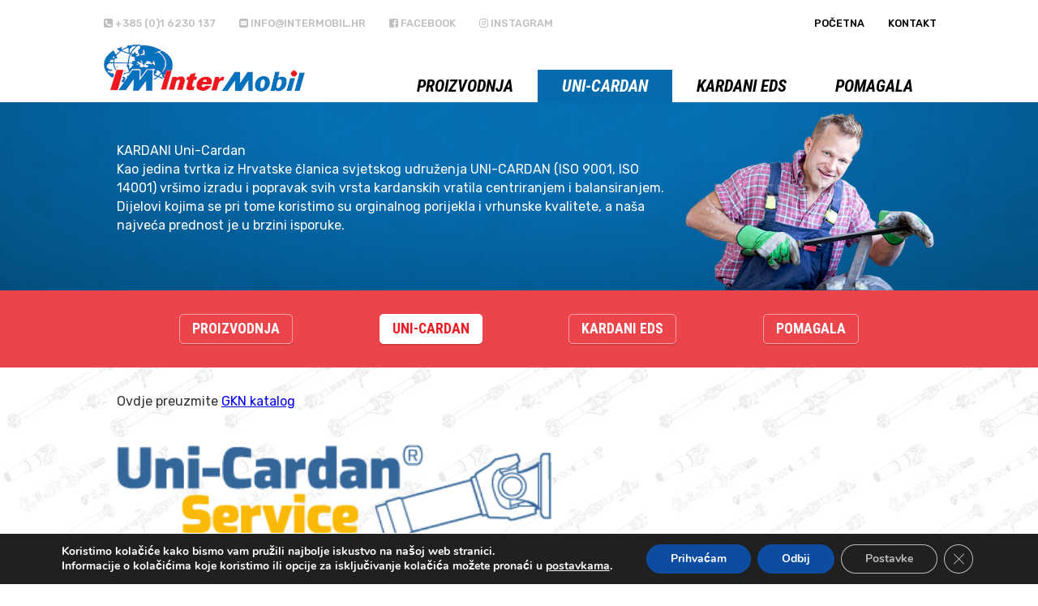

--- FILE ---
content_type: text/html; charset=UTF-8
request_url: http://intermobil.hr/category/uni-cardan/
body_size: 10943
content:
<!DOCTYPE html>
<!--[if lt IE 7]> <html class="no-js lt-ie9 lt-ie8 lt-ie7"> <![endif]-->
<!--[if IE 7]> <html class="no-js lt-ie9 lt-ie8"> <![endif]-->
<!--[if IE 8]> <html class="no-js lt-ie9"> <![endif]-->
<!--[if gt IE 8]><!--> <html class="no-js"> <!--<![endif]-->
<head>
	<meta charset="utf-8">
	<meta http-equiv="X-UA-Compatible" content="IE=edge, chrome=1">
	<title>kardanskih vratila centriranjem i balansiranjem</title>
	<meta name='robots' content='index, follow, max-image-preview:large, max-snippet:-1, max-video-preview:-1' />
	<style>img:is([sizes="auto" i], [sizes^="auto," i]) { contain-intrinsic-size: 3000px 1500px }</style>
	
	<!-- This site is optimized with the Yoast SEO plugin v24.8.1 - https://yoast.com/wordpress/plugins/seo/ -->
	<link rel="canonical" href="https://intermobil.hr/category/uni-cardan/" />
	<meta property="og:locale" content="hr_HR" />
	<meta property="og:type" content="article" />
	<meta property="og:title" content="kardanskih vratila centriranjem i balansiranjem" />
	<meta property="og:description" content="KARDANI Uni-Cardan Kao jedina tvrtka iz Hrvatske članica svjetskog udruženja UNI-CARDAN (ISO 9001, ISO 14001) vršimo izradu i popravak svih vrsta kardanskih vratila centriranjem i balansiranjem. Dijelovi kojima se pri tome koristimo su orginalnog porijekla i vrhunske kvalitete, a naša najveća prednost je u brzini isporuke." />
	<meta property="og:url" content="https://intermobil.hr/category/uni-cardan/" />
	<meta property="og:site_name" content="Intermobil" />
	<meta name="twitter:card" content="summary_large_image" />
	<script type="application/ld+json" class="yoast-schema-graph">{"@context":"https://schema.org","@graph":[{"@type":"CollectionPage","@id":"https://intermobil.hr/category/uni-cardan/","url":"https://intermobil.hr/category/uni-cardan/","name":"kardanskih vratila centriranjem i balansiranjem","isPartOf":{"@id":"https://intermobil.hr/#website"},"primaryImageOfPage":{"@id":"https://intermobil.hr/category/uni-cardan/#primaryimage"},"image":{"@id":"https://intermobil.hr/category/uni-cardan/#primaryimage"},"thumbnailUrl":"https://intermobil.hr/wp-content/uploads/2016/12/radnik.png","breadcrumb":{"@id":"https://intermobil.hr/category/uni-cardan/#breadcrumb"},"inLanguage":"hr"},{"@type":"ImageObject","inLanguage":"hr","@id":"https://intermobil.hr/category/uni-cardan/#primaryimage","url":"https://intermobil.hr/wp-content/uploads/2016/12/radnik.png","contentUrl":"https://intermobil.hr/wp-content/uploads/2016/12/radnik.png","width":385,"height":274,"caption":"Radnik"},{"@type":"BreadcrumbList","@id":"https://intermobil.hr/category/uni-cardan/#breadcrumb","itemListElement":[{"@type":"ListItem","position":1,"name":"Početna stranica","item":"https://intermobil.hr/"},{"@type":"ListItem","position":2,"name":"Uni-Cardan"}]},{"@type":"WebSite","@id":"https://intermobil.hr/#website","url":"https://intermobil.hr/","name":"Intermobil","description":"","potentialAction":[{"@type":"SearchAction","target":{"@type":"EntryPoint","urlTemplate":"https://intermobil.hr/?s={search_term_string}"},"query-input":{"@type":"PropertyValueSpecification","valueRequired":true,"valueName":"search_term_string"}}],"inLanguage":"hr"}]}</script>
	<!-- / Yoast SEO plugin. -->


<link rel='dns-prefetch' href='//fonts.googleapis.com' />
<link rel="alternate" type="application/rss+xml" title="Intermobil &raquo; Uni-Cardan Kanal kategorija" href="https://intermobil.hr/category/uni-cardan/feed/" />
<script type="text/javascript">
/* <![CDATA[ */
window._wpemojiSettings = {"baseUrl":"https:\/\/s.w.org\/images\/core\/emoji\/15.0.3\/72x72\/","ext":".png","svgUrl":"https:\/\/s.w.org\/images\/core\/emoji\/15.0.3\/svg\/","svgExt":".svg","source":{"concatemoji":"http:\/\/intermobil.hr\/wp-includes\/js\/wp-emoji-release.min.js?ver=6.7.4"}};
/*! This file is auto-generated */
!function(i,n){var o,s,e;function c(e){try{var t={supportTests:e,timestamp:(new Date).valueOf()};sessionStorage.setItem(o,JSON.stringify(t))}catch(e){}}function p(e,t,n){e.clearRect(0,0,e.canvas.width,e.canvas.height),e.fillText(t,0,0);var t=new Uint32Array(e.getImageData(0,0,e.canvas.width,e.canvas.height).data),r=(e.clearRect(0,0,e.canvas.width,e.canvas.height),e.fillText(n,0,0),new Uint32Array(e.getImageData(0,0,e.canvas.width,e.canvas.height).data));return t.every(function(e,t){return e===r[t]})}function u(e,t,n){switch(t){case"flag":return n(e,"\ud83c\udff3\ufe0f\u200d\u26a7\ufe0f","\ud83c\udff3\ufe0f\u200b\u26a7\ufe0f")?!1:!n(e,"\ud83c\uddfa\ud83c\uddf3","\ud83c\uddfa\u200b\ud83c\uddf3")&&!n(e,"\ud83c\udff4\udb40\udc67\udb40\udc62\udb40\udc65\udb40\udc6e\udb40\udc67\udb40\udc7f","\ud83c\udff4\u200b\udb40\udc67\u200b\udb40\udc62\u200b\udb40\udc65\u200b\udb40\udc6e\u200b\udb40\udc67\u200b\udb40\udc7f");case"emoji":return!n(e,"\ud83d\udc26\u200d\u2b1b","\ud83d\udc26\u200b\u2b1b")}return!1}function f(e,t,n){var r="undefined"!=typeof WorkerGlobalScope&&self instanceof WorkerGlobalScope?new OffscreenCanvas(300,150):i.createElement("canvas"),a=r.getContext("2d",{willReadFrequently:!0}),o=(a.textBaseline="top",a.font="600 32px Arial",{});return e.forEach(function(e){o[e]=t(a,e,n)}),o}function t(e){var t=i.createElement("script");t.src=e,t.defer=!0,i.head.appendChild(t)}"undefined"!=typeof Promise&&(o="wpEmojiSettingsSupports",s=["flag","emoji"],n.supports={everything:!0,everythingExceptFlag:!0},e=new Promise(function(e){i.addEventListener("DOMContentLoaded",e,{once:!0})}),new Promise(function(t){var n=function(){try{var e=JSON.parse(sessionStorage.getItem(o));if("object"==typeof e&&"number"==typeof e.timestamp&&(new Date).valueOf()<e.timestamp+604800&&"object"==typeof e.supportTests)return e.supportTests}catch(e){}return null}();if(!n){if("undefined"!=typeof Worker&&"undefined"!=typeof OffscreenCanvas&&"undefined"!=typeof URL&&URL.createObjectURL&&"undefined"!=typeof Blob)try{var e="postMessage("+f.toString()+"("+[JSON.stringify(s),u.toString(),p.toString()].join(",")+"));",r=new Blob([e],{type:"text/javascript"}),a=new Worker(URL.createObjectURL(r),{name:"wpTestEmojiSupports"});return void(a.onmessage=function(e){c(n=e.data),a.terminate(),t(n)})}catch(e){}c(n=f(s,u,p))}t(n)}).then(function(e){for(var t in e)n.supports[t]=e[t],n.supports.everything=n.supports.everything&&n.supports[t],"flag"!==t&&(n.supports.everythingExceptFlag=n.supports.everythingExceptFlag&&n.supports[t]);n.supports.everythingExceptFlag=n.supports.everythingExceptFlag&&!n.supports.flag,n.DOMReady=!1,n.readyCallback=function(){n.DOMReady=!0}}).then(function(){return e}).then(function(){var e;n.supports.everything||(n.readyCallback(),(e=n.source||{}).concatemoji?t(e.concatemoji):e.wpemoji&&e.twemoji&&(t(e.twemoji),t(e.wpemoji)))}))}((window,document),window._wpemojiSettings);
/* ]]> */
</script>
<link rel='stylesheet' id='elixir-css-css' href='http://intermobil.hr/wp-content/themes/intermobil/style.css?ver=6.7.4' type='text/css' media='all' />
<link rel='stylesheet' id='rubik-css' href='https://fonts.googleapis.com/css?family=Rubik%3A300%2C300i%2C400%2C400i%2C500%2C500i%2C700%2C700i%2C900%2C900i&#038;subset=latin-ext&#038;ver=6.7.4' type='text/css' media='all' />
<link rel='stylesheet' id='roboto-condensed-css' href='https://fonts.googleapis.com/css?family=Roboto+Condensed%3A400%2C400i%2C700%2C700i&#038;subset=latin-ext&#038;ver=6.7.4' type='text/css' media='all' />
<link rel='stylesheet' id='material-icons-css' href='https://fonts.googleapis.com/icon?family=Material+Icons&#038;ver=6.7.4' type='text/css' media='all' />
<link rel='stylesheet' id='font-awesome-css' href='http://intermobil.hr/wp-content/themes/intermobil/font-awesome/css/font-awesome.min.css?ver=6.7.4' type='text/css' media='all' />
<style id='wp-emoji-styles-inline-css' type='text/css'>

	img.wp-smiley, img.emoji {
		display: inline !important;
		border: none !important;
		box-shadow: none !important;
		height: 1em !important;
		width: 1em !important;
		margin: 0 0.07em !important;
		vertical-align: -0.1em !important;
		background: none !important;
		padding: 0 !important;
	}
</style>
<link rel='stylesheet' id='wp-block-library-css' href='http://intermobil.hr/wp-includes/css/dist/block-library/style.min.css?ver=6.7.4' type='text/css' media='all' />
<style id='pdfemb-pdf-embedder-viewer-style-inline-css' type='text/css'>
.wp-block-pdfemb-pdf-embedder-viewer{max-width:none}

</style>
<style id='classic-theme-styles-inline-css' type='text/css'>
/*! This file is auto-generated */
.wp-block-button__link{color:#fff;background-color:#32373c;border-radius:9999px;box-shadow:none;text-decoration:none;padding:calc(.667em + 2px) calc(1.333em + 2px);font-size:1.125em}.wp-block-file__button{background:#32373c;color:#fff;text-decoration:none}
</style>
<style id='global-styles-inline-css' type='text/css'>
:root{--wp--preset--aspect-ratio--square: 1;--wp--preset--aspect-ratio--4-3: 4/3;--wp--preset--aspect-ratio--3-4: 3/4;--wp--preset--aspect-ratio--3-2: 3/2;--wp--preset--aspect-ratio--2-3: 2/3;--wp--preset--aspect-ratio--16-9: 16/9;--wp--preset--aspect-ratio--9-16: 9/16;--wp--preset--color--black: #000000;--wp--preset--color--cyan-bluish-gray: #abb8c3;--wp--preset--color--white: #ffffff;--wp--preset--color--pale-pink: #f78da7;--wp--preset--color--vivid-red: #cf2e2e;--wp--preset--color--luminous-vivid-orange: #ff6900;--wp--preset--color--luminous-vivid-amber: #fcb900;--wp--preset--color--light-green-cyan: #7bdcb5;--wp--preset--color--vivid-green-cyan: #00d084;--wp--preset--color--pale-cyan-blue: #8ed1fc;--wp--preset--color--vivid-cyan-blue: #0693e3;--wp--preset--color--vivid-purple: #9b51e0;--wp--preset--gradient--vivid-cyan-blue-to-vivid-purple: linear-gradient(135deg,rgba(6,147,227,1) 0%,rgb(155,81,224) 100%);--wp--preset--gradient--light-green-cyan-to-vivid-green-cyan: linear-gradient(135deg,rgb(122,220,180) 0%,rgb(0,208,130) 100%);--wp--preset--gradient--luminous-vivid-amber-to-luminous-vivid-orange: linear-gradient(135deg,rgba(252,185,0,1) 0%,rgba(255,105,0,1) 100%);--wp--preset--gradient--luminous-vivid-orange-to-vivid-red: linear-gradient(135deg,rgba(255,105,0,1) 0%,rgb(207,46,46) 100%);--wp--preset--gradient--very-light-gray-to-cyan-bluish-gray: linear-gradient(135deg,rgb(238,238,238) 0%,rgb(169,184,195) 100%);--wp--preset--gradient--cool-to-warm-spectrum: linear-gradient(135deg,rgb(74,234,220) 0%,rgb(151,120,209) 20%,rgb(207,42,186) 40%,rgb(238,44,130) 60%,rgb(251,105,98) 80%,rgb(254,248,76) 100%);--wp--preset--gradient--blush-light-purple: linear-gradient(135deg,rgb(255,206,236) 0%,rgb(152,150,240) 100%);--wp--preset--gradient--blush-bordeaux: linear-gradient(135deg,rgb(254,205,165) 0%,rgb(254,45,45) 50%,rgb(107,0,62) 100%);--wp--preset--gradient--luminous-dusk: linear-gradient(135deg,rgb(255,203,112) 0%,rgb(199,81,192) 50%,rgb(65,88,208) 100%);--wp--preset--gradient--pale-ocean: linear-gradient(135deg,rgb(255,245,203) 0%,rgb(182,227,212) 50%,rgb(51,167,181) 100%);--wp--preset--gradient--electric-grass: linear-gradient(135deg,rgb(202,248,128) 0%,rgb(113,206,126) 100%);--wp--preset--gradient--midnight: linear-gradient(135deg,rgb(2,3,129) 0%,rgb(40,116,252) 100%);--wp--preset--font-size--small: 13px;--wp--preset--font-size--medium: 20px;--wp--preset--font-size--large: 36px;--wp--preset--font-size--x-large: 42px;--wp--preset--spacing--20: 0.44rem;--wp--preset--spacing--30: 0.67rem;--wp--preset--spacing--40: 1rem;--wp--preset--spacing--50: 1.5rem;--wp--preset--spacing--60: 2.25rem;--wp--preset--spacing--70: 3.38rem;--wp--preset--spacing--80: 5.06rem;--wp--preset--shadow--natural: 6px 6px 9px rgba(0, 0, 0, 0.2);--wp--preset--shadow--deep: 12px 12px 50px rgba(0, 0, 0, 0.4);--wp--preset--shadow--sharp: 6px 6px 0px rgba(0, 0, 0, 0.2);--wp--preset--shadow--outlined: 6px 6px 0px -3px rgba(255, 255, 255, 1), 6px 6px rgba(0, 0, 0, 1);--wp--preset--shadow--crisp: 6px 6px 0px rgba(0, 0, 0, 1);}:where(.is-layout-flex){gap: 0.5em;}:where(.is-layout-grid){gap: 0.5em;}body .is-layout-flex{display: flex;}.is-layout-flex{flex-wrap: wrap;align-items: center;}.is-layout-flex > :is(*, div){margin: 0;}body .is-layout-grid{display: grid;}.is-layout-grid > :is(*, div){margin: 0;}:where(.wp-block-columns.is-layout-flex){gap: 2em;}:where(.wp-block-columns.is-layout-grid){gap: 2em;}:where(.wp-block-post-template.is-layout-flex){gap: 1.25em;}:where(.wp-block-post-template.is-layout-grid){gap: 1.25em;}.has-black-color{color: var(--wp--preset--color--black) !important;}.has-cyan-bluish-gray-color{color: var(--wp--preset--color--cyan-bluish-gray) !important;}.has-white-color{color: var(--wp--preset--color--white) !important;}.has-pale-pink-color{color: var(--wp--preset--color--pale-pink) !important;}.has-vivid-red-color{color: var(--wp--preset--color--vivid-red) !important;}.has-luminous-vivid-orange-color{color: var(--wp--preset--color--luminous-vivid-orange) !important;}.has-luminous-vivid-amber-color{color: var(--wp--preset--color--luminous-vivid-amber) !important;}.has-light-green-cyan-color{color: var(--wp--preset--color--light-green-cyan) !important;}.has-vivid-green-cyan-color{color: var(--wp--preset--color--vivid-green-cyan) !important;}.has-pale-cyan-blue-color{color: var(--wp--preset--color--pale-cyan-blue) !important;}.has-vivid-cyan-blue-color{color: var(--wp--preset--color--vivid-cyan-blue) !important;}.has-vivid-purple-color{color: var(--wp--preset--color--vivid-purple) !important;}.has-black-background-color{background-color: var(--wp--preset--color--black) !important;}.has-cyan-bluish-gray-background-color{background-color: var(--wp--preset--color--cyan-bluish-gray) !important;}.has-white-background-color{background-color: var(--wp--preset--color--white) !important;}.has-pale-pink-background-color{background-color: var(--wp--preset--color--pale-pink) !important;}.has-vivid-red-background-color{background-color: var(--wp--preset--color--vivid-red) !important;}.has-luminous-vivid-orange-background-color{background-color: var(--wp--preset--color--luminous-vivid-orange) !important;}.has-luminous-vivid-amber-background-color{background-color: var(--wp--preset--color--luminous-vivid-amber) !important;}.has-light-green-cyan-background-color{background-color: var(--wp--preset--color--light-green-cyan) !important;}.has-vivid-green-cyan-background-color{background-color: var(--wp--preset--color--vivid-green-cyan) !important;}.has-pale-cyan-blue-background-color{background-color: var(--wp--preset--color--pale-cyan-blue) !important;}.has-vivid-cyan-blue-background-color{background-color: var(--wp--preset--color--vivid-cyan-blue) !important;}.has-vivid-purple-background-color{background-color: var(--wp--preset--color--vivid-purple) !important;}.has-black-border-color{border-color: var(--wp--preset--color--black) !important;}.has-cyan-bluish-gray-border-color{border-color: var(--wp--preset--color--cyan-bluish-gray) !important;}.has-white-border-color{border-color: var(--wp--preset--color--white) !important;}.has-pale-pink-border-color{border-color: var(--wp--preset--color--pale-pink) !important;}.has-vivid-red-border-color{border-color: var(--wp--preset--color--vivid-red) !important;}.has-luminous-vivid-orange-border-color{border-color: var(--wp--preset--color--luminous-vivid-orange) !important;}.has-luminous-vivid-amber-border-color{border-color: var(--wp--preset--color--luminous-vivid-amber) !important;}.has-light-green-cyan-border-color{border-color: var(--wp--preset--color--light-green-cyan) !important;}.has-vivid-green-cyan-border-color{border-color: var(--wp--preset--color--vivid-green-cyan) !important;}.has-pale-cyan-blue-border-color{border-color: var(--wp--preset--color--pale-cyan-blue) !important;}.has-vivid-cyan-blue-border-color{border-color: var(--wp--preset--color--vivid-cyan-blue) !important;}.has-vivid-purple-border-color{border-color: var(--wp--preset--color--vivid-purple) !important;}.has-vivid-cyan-blue-to-vivid-purple-gradient-background{background: var(--wp--preset--gradient--vivid-cyan-blue-to-vivid-purple) !important;}.has-light-green-cyan-to-vivid-green-cyan-gradient-background{background: var(--wp--preset--gradient--light-green-cyan-to-vivid-green-cyan) !important;}.has-luminous-vivid-amber-to-luminous-vivid-orange-gradient-background{background: var(--wp--preset--gradient--luminous-vivid-amber-to-luminous-vivid-orange) !important;}.has-luminous-vivid-orange-to-vivid-red-gradient-background{background: var(--wp--preset--gradient--luminous-vivid-orange-to-vivid-red) !important;}.has-very-light-gray-to-cyan-bluish-gray-gradient-background{background: var(--wp--preset--gradient--very-light-gray-to-cyan-bluish-gray) !important;}.has-cool-to-warm-spectrum-gradient-background{background: var(--wp--preset--gradient--cool-to-warm-spectrum) !important;}.has-blush-light-purple-gradient-background{background: var(--wp--preset--gradient--blush-light-purple) !important;}.has-blush-bordeaux-gradient-background{background: var(--wp--preset--gradient--blush-bordeaux) !important;}.has-luminous-dusk-gradient-background{background: var(--wp--preset--gradient--luminous-dusk) !important;}.has-pale-ocean-gradient-background{background: var(--wp--preset--gradient--pale-ocean) !important;}.has-electric-grass-gradient-background{background: var(--wp--preset--gradient--electric-grass) !important;}.has-midnight-gradient-background{background: var(--wp--preset--gradient--midnight) !important;}.has-small-font-size{font-size: var(--wp--preset--font-size--small) !important;}.has-medium-font-size{font-size: var(--wp--preset--font-size--medium) !important;}.has-large-font-size{font-size: var(--wp--preset--font-size--large) !important;}.has-x-large-font-size{font-size: var(--wp--preset--font-size--x-large) !important;}
:where(.wp-block-post-template.is-layout-flex){gap: 1.25em;}:where(.wp-block-post-template.is-layout-grid){gap: 1.25em;}
:where(.wp-block-columns.is-layout-flex){gap: 2em;}:where(.wp-block-columns.is-layout-grid){gap: 2em;}
:root :where(.wp-block-pullquote){font-size: 1.5em;line-height: 1.6;}
</style>
<link rel='stylesheet' id='responsive-lightbox-swipebox-css' href='http://intermobil.hr/wp-content/plugins/responsive-lightbox/assets/swipebox/swipebox.min.css?ver=2.5.0' type='text/css' media='all' />
<link rel='stylesheet' id='moove_gdpr_frontend-css' href='http://intermobil.hr/wp-content/plugins/gdpr-cookie-compliance/dist/styles/gdpr-main.css?ver=4.16.1' type='text/css' media='all' />
<style id='moove_gdpr_frontend-inline-css' type='text/css'>
#moove_gdpr_cookie_modal,#moove_gdpr_cookie_info_bar,.gdpr_cookie_settings_shortcode_content{font-family:Nunito,sans-serif}#moove_gdpr_save_popup_settings_button{background-color:#373737;color:#fff}#moove_gdpr_save_popup_settings_button:hover{background-color:#000}#moove_gdpr_cookie_info_bar .moove-gdpr-info-bar-container .moove-gdpr-info-bar-content a.mgbutton,#moove_gdpr_cookie_info_bar .moove-gdpr-info-bar-container .moove-gdpr-info-bar-content button.mgbutton{background-color:#0c4da2}#moove_gdpr_cookie_modal .moove-gdpr-modal-content .moove-gdpr-modal-footer-content .moove-gdpr-button-holder a.mgbutton,#moove_gdpr_cookie_modal .moove-gdpr-modal-content .moove-gdpr-modal-footer-content .moove-gdpr-button-holder button.mgbutton,.gdpr_cookie_settings_shortcode_content .gdpr-shr-button.button-green{background-color:#0c4da2;border-color:#0c4da2}#moove_gdpr_cookie_modal .moove-gdpr-modal-content .moove-gdpr-modal-footer-content .moove-gdpr-button-holder a.mgbutton:hover,#moove_gdpr_cookie_modal .moove-gdpr-modal-content .moove-gdpr-modal-footer-content .moove-gdpr-button-holder button.mgbutton:hover,.gdpr_cookie_settings_shortcode_content .gdpr-shr-button.button-green:hover{background-color:#fff;color:#0c4da2}#moove_gdpr_cookie_modal .moove-gdpr-modal-content .moove-gdpr-modal-close i,#moove_gdpr_cookie_modal .moove-gdpr-modal-content .moove-gdpr-modal-close span.gdpr-icon{background-color:#0c4da2;border:1px solid #0c4da2}#moove_gdpr_cookie_info_bar span.change-settings-button.focus-g,#moove_gdpr_cookie_info_bar span.change-settings-button:focus,#moove_gdpr_cookie_info_bar button.change-settings-button.focus-g,#moove_gdpr_cookie_info_bar button.change-settings-button:focus{-webkit-box-shadow:0 0 1px 3px #0c4da2;-moz-box-shadow:0 0 1px 3px #0c4da2;box-shadow:0 0 1px 3px #0c4da2}#moove_gdpr_cookie_modal .moove-gdpr-modal-content .moove-gdpr-modal-close i:hover,#moove_gdpr_cookie_modal .moove-gdpr-modal-content .moove-gdpr-modal-close span.gdpr-icon:hover,#moove_gdpr_cookie_info_bar span[data-href]>u.change-settings-button{color:#0c4da2}#moove_gdpr_cookie_modal .moove-gdpr-modal-content .moove-gdpr-modal-left-content #moove-gdpr-menu li.menu-item-selected a span.gdpr-icon,#moove_gdpr_cookie_modal .moove-gdpr-modal-content .moove-gdpr-modal-left-content #moove-gdpr-menu li.menu-item-selected button span.gdpr-icon{color:inherit}#moove_gdpr_cookie_modal .moove-gdpr-modal-content .moove-gdpr-modal-left-content #moove-gdpr-menu li a span.gdpr-icon,#moove_gdpr_cookie_modal .moove-gdpr-modal-content .moove-gdpr-modal-left-content #moove-gdpr-menu li button span.gdpr-icon{color:inherit}#moove_gdpr_cookie_modal .gdpr-acc-link{line-height:0;font-size:0;color:transparent;position:absolute}#moove_gdpr_cookie_modal .moove-gdpr-modal-content .moove-gdpr-modal-close:hover i,#moove_gdpr_cookie_modal .moove-gdpr-modal-content .moove-gdpr-modal-left-content #moove-gdpr-menu li a,#moove_gdpr_cookie_modal .moove-gdpr-modal-content .moove-gdpr-modal-left-content #moove-gdpr-menu li button,#moove_gdpr_cookie_modal .moove-gdpr-modal-content .moove-gdpr-modal-left-content #moove-gdpr-menu li button i,#moove_gdpr_cookie_modal .moove-gdpr-modal-content .moove-gdpr-modal-left-content #moove-gdpr-menu li a i,#moove_gdpr_cookie_modal .moove-gdpr-modal-content .moove-gdpr-tab-main .moove-gdpr-tab-main-content a:hover,#moove_gdpr_cookie_info_bar.moove-gdpr-dark-scheme .moove-gdpr-info-bar-container .moove-gdpr-info-bar-content a.mgbutton:hover,#moove_gdpr_cookie_info_bar.moove-gdpr-dark-scheme .moove-gdpr-info-bar-container .moove-gdpr-info-bar-content button.mgbutton:hover,#moove_gdpr_cookie_info_bar.moove-gdpr-dark-scheme .moove-gdpr-info-bar-container .moove-gdpr-info-bar-content a:hover,#moove_gdpr_cookie_info_bar.moove-gdpr-dark-scheme .moove-gdpr-info-bar-container .moove-gdpr-info-bar-content button:hover,#moove_gdpr_cookie_info_bar.moove-gdpr-dark-scheme .moove-gdpr-info-bar-container .moove-gdpr-info-bar-content span.change-settings-button:hover,#moove_gdpr_cookie_info_bar.moove-gdpr-dark-scheme .moove-gdpr-info-bar-container .moove-gdpr-info-bar-content button.change-settings-button:hover,#moove_gdpr_cookie_info_bar.moove-gdpr-dark-scheme .moove-gdpr-info-bar-container .moove-gdpr-info-bar-content u.change-settings-button:hover,#moove_gdpr_cookie_info_bar span[data-href]>u.change-settings-button,#moove_gdpr_cookie_info_bar.moove-gdpr-dark-scheme .moove-gdpr-info-bar-container .moove-gdpr-info-bar-content a.mgbutton.focus-g,#moove_gdpr_cookie_info_bar.moove-gdpr-dark-scheme .moove-gdpr-info-bar-container .moove-gdpr-info-bar-content button.mgbutton.focus-g,#moove_gdpr_cookie_info_bar.moove-gdpr-dark-scheme .moove-gdpr-info-bar-container .moove-gdpr-info-bar-content a.focus-g,#moove_gdpr_cookie_info_bar.moove-gdpr-dark-scheme .moove-gdpr-info-bar-container .moove-gdpr-info-bar-content button.focus-g,#moove_gdpr_cookie_info_bar.moove-gdpr-dark-scheme .moove-gdpr-info-bar-container .moove-gdpr-info-bar-content a.mgbutton:focus,#moove_gdpr_cookie_info_bar.moove-gdpr-dark-scheme .moove-gdpr-info-bar-container .moove-gdpr-info-bar-content button.mgbutton:focus,#moove_gdpr_cookie_info_bar.moove-gdpr-dark-scheme .moove-gdpr-info-bar-container .moove-gdpr-info-bar-content a:focus,#moove_gdpr_cookie_info_bar.moove-gdpr-dark-scheme .moove-gdpr-info-bar-container .moove-gdpr-info-bar-content button:focus,#moove_gdpr_cookie_info_bar.moove-gdpr-dark-scheme .moove-gdpr-info-bar-container .moove-gdpr-info-bar-content span.change-settings-button.focus-g,span.change-settings-button:focus,button.change-settings-button.focus-g,button.change-settings-button:focus,#moove_gdpr_cookie_info_bar.moove-gdpr-dark-scheme .moove-gdpr-info-bar-container .moove-gdpr-info-bar-content u.change-settings-button.focus-g,#moove_gdpr_cookie_info_bar.moove-gdpr-dark-scheme .moove-gdpr-info-bar-container .moove-gdpr-info-bar-content u.change-settings-button:focus{color:#0c4da2}#moove_gdpr_cookie_modal .moove-gdpr-branding.focus-g span,#moove_gdpr_cookie_modal .moove-gdpr-modal-content .moove-gdpr-tab-main a.focus-g{color:#0c4da2}#moove_gdpr_cookie_modal.gdpr_lightbox-hide{display:none}
</style>
<script type="text/javascript" src="http://intermobil.hr/wp-includes/js/jquery/jquery.min.js?ver=3.7.1" id="jquery-core-js"></script>
<script type="text/javascript" src="http://intermobil.hr/wp-includes/js/jquery/jquery-migrate.min.js?ver=3.4.1" id="jquery-migrate-js"></script>
<script type="text/javascript" src="http://intermobil.hr/wp-content/plugins/responsive-lightbox/assets/swipebox/jquery.swipebox.min.js?ver=2.5.0" id="responsive-lightbox-swipebox-js"></script>
<script type="text/javascript" src="http://intermobil.hr/wp-includes/js/underscore.min.js?ver=1.13.7" id="underscore-js"></script>
<script type="text/javascript" src="http://intermobil.hr/wp-content/plugins/responsive-lightbox/assets/infinitescroll/infinite-scroll.pkgd.min.js?ver=6.7.4" id="responsive-lightbox-infinite-scroll-js"></script>
<script type="text/javascript" id="responsive-lightbox-js-before">
/* <![CDATA[ */
var rlArgs = {"script":"swipebox","selector":"lightbox","customEvents":"","activeGalleries":true,"animation":true,"hideCloseButtonOnMobile":false,"removeBarsOnMobile":false,"hideBars":false,"hideBarsDelay":5000,"videoMaxWidth":1080,"useSVG":true,"loopAtEnd":false,"woocommerce_gallery":false,"ajaxurl":"https:\/\/intermobil.hr\/wp-admin\/admin-ajax.php","nonce":"c0a523493c","preview":false,"postId":87,"scriptExtension":false};
/* ]]> */
</script>
<script type="text/javascript" src="http://intermobil.hr/wp-content/plugins/responsive-lightbox/js/front.js?ver=2.5.0" id="responsive-lightbox-js"></script>
<link rel="https://api.w.org/" href="https://intermobil.hr/wp-json/" /><link rel="alternate" title="JSON" type="application/json" href="https://intermobil.hr/wp-json/wp/v2/categories/7" /><link rel="EditURI" type="application/rsd+xml" title="RSD" href="https://intermobil.hr/xmlrpc.php?rsd" />
<meta name="generator" content="WordPress 6.7.4" />
<link rel="icon" href="https://intermobil.hr/wp-content/uploads/2019/03/cropped-Logo-boja-32x32.jpg" sizes="32x32" />
<link rel="icon" href="https://intermobil.hr/wp-content/uploads/2019/03/cropped-Logo-boja-192x192.jpg" sizes="192x192" />
<link rel="apple-touch-icon" href="https://intermobil.hr/wp-content/uploads/2019/03/cropped-Logo-boja-180x180.jpg" />
<meta name="msapplication-TileImage" content="https://intermobil.hr/wp-content/uploads/2019/03/cropped-Logo-boja-270x270.jpg" />


	<meta name="viewport" content="width=device-width">
</head>

<body class="archive category category-uni-cardan category-7">

	<header class="page-row">

		<div class="header">

			<div class="site-skeleton">

				<div class="row menu__top--row">

					<div class="menu__top--left">
						
						<ul class="contact-links">

							
								<li>
									<a href="tel:+385016230137" rel="nofollow" target="_blank"><i class="link-icon fa fa-phone-square"></i>&nbsp;+385 (0)1 6230 137</a>
								</li>

							
								<li>
									<a href="mailto:intermobil.hr" rel="nofollow" target="_blank"><i class="link-icon fa fa-envelope-square"></i>&nbsp;info@intermobil.hr</a>
								</li>

							
								<li>
									<a href="https://www.facebook.com/intermobil.doo?ref=br_rs" rel="nofollow" target="_blank"><i class="link-icon fa fa-facebook-square"></i>&nbsp;Facebook</a>
								</li>

							
								<li>
									<a href="https://instagram.com/intermobil_doo" rel="nofollow" target="_blank"><i class="link-icon fa fa-instagram"></i>&nbsp;Instagram</a>
								</li>

							
						</ul>
					</div><!-- /div.menu__top--left -->

					<div class="menu__top--right">
						<div class="menu-osnovni-izbornik-container"><ul id="menu-osnovni-izbornik" class="menu"><li id="menu-item-213" class="menu-item menu-item-type-post_type menu-item-object-page menu-item-home menu-item-213"><span class="icon"><i class="fa  " aria-hidden="true"></i></span><a href="https://intermobil.hr/">Početna</a></li>
<li id="menu-item-77" class="menu-item menu-item-type-post_type menu-item-object-page menu-item-77"><span class="icon"><i class="fa  " aria-hidden="true"></i></span><a href="https://intermobil.hr/kontakt/">Kontakt</a></li>
</ul></div>					</div>

				</div><!-- /div.page-row -->

				<a class="logo" href="http://intermobil.hr">
					<img src="http://intermobil.hr/wp-content/themes/intermobil/images/intermobil_logo.png" alt="Metal obad - logo">
				</a><div class="menu-top-menu-container"><ul id="menu-top-menu" class="menu"><li id="menu-item-64" class="menu-item menu-item-type-taxonomy menu-item-object-category menu-item-64"><span class="icon"><i class="fa  " aria-hidden="true"></i></span><a href="https://intermobil.hr/category/proizvodnja/">Proizvodnja</a></li>
<li id="menu-item-65" class="menu-item menu-item-type-taxonomy menu-item-object-category current-menu-item menu-item-65"><span class="icon"><i class="fa  " aria-hidden="true"></i></span><a href="https://intermobil.hr/category/uni-cardan/" aria-current="page">Uni-Cardan</a></li>
<li id="menu-item-67" class="menu-item menu-item-type-taxonomy menu-item-object-category menu-item-67"><span class="icon"><i class="fa  " aria-hidden="true"></i></span><a href="https://intermobil.hr/category/kardani-eds/">Kardani EDS</a></li>
<li id="menu-item-66" class="menu-item menu-item-type-taxonomy menu-item-object-category menu-item-66"><span class="icon"><i class="fa  " aria-hidden="true"></i></span><a href="https://intermobil.hr/category/pomagala/">Pomagala</a></li>
</ul></div>
				<i class="material-icons toggle-menu hamburger-menu">menu</i>

				<div class="mobile-menu-container"><ul id="menu-glavni-izbornik" class="menu"><li id="menu-item-68" class="menu-item menu-item-type-post_type menu-item-object-page menu-item-home menu-item-68"><span class="icon"><i class="fa  " aria-hidden="true"></i></span><a href="https://intermobil.hr/">Početna</a></li>
<li id="menu-item-70" class="menu-item menu-item-type-taxonomy menu-item-object-category menu-item-70"><span class="icon"><i class="fa  " aria-hidden="true"></i></span><a href="https://intermobil.hr/category/proizvodnja/">Proizvodnja</a></li>
<li id="menu-item-71" class="menu-item menu-item-type-taxonomy menu-item-object-category current-menu-item menu-item-71"><span class="icon"><i class="fa  " aria-hidden="true"></i></span><a href="https://intermobil.hr/category/uni-cardan/" aria-current="page">Uni-Cardan</a></li>
<li id="menu-item-72" class="menu-item menu-item-type-taxonomy menu-item-object-category menu-item-72"><span class="icon"><i class="fa  " aria-hidden="true"></i></span><a href="https://intermobil.hr/category/kardani-eds/">Kardani EDS</a></li>
<li id="menu-item-73" class="menu-item menu-item-type-taxonomy menu-item-object-category menu-item-73"><span class="icon"><i class="fa  " aria-hidden="true"></i></span><a href="https://intermobil.hr/category/pomagala/">Pomagala</a></li>
<li id="menu-item-74" class="menu-item menu-item-type-post_type menu-item-object-page menu-item-74"><span class="icon"><i class="fa  " aria-hidden="true"></i></span><a href="https://intermobil.hr/kontakt/">Kontakt</a></li>
</ul></div>
			</div><!-- /div.site-skeletion -->

			
		</div><!-- /div.header -->

					<!--div class="category-image">

				<div class="site-skeleton">

					
				</div><!-- /div.site-skeleton -->

			</div><!-- /div.category-image -->
		
	</header>

	<main class="page-row--expanded">
		<div class="main">

	<div class="hero main-slider">

		<div class="slide site-skeleton">

			<div class="slide-content  with-img">
				<p>KARDANI <span style="font-size: medium;">Uni-Cardan </span><br />
Kao jedina tvrtka iz Hrvatske članica svjetskog udruženja UNI-CARDAN (ISO 9001, ISO 14001) vršimo izradu i popravak svih vrsta kardanskih vratila centriranjem i balansiranjem. Dijelovi kojima se pri tome koristimo su orginalnog porijekla i vrhunske kvalitete, a naša najveća prednost je u brzini isporuke.</p>
			</div><div class="img">
							<img width="385" height="274" src="https://intermobil.hr/wp-content/uploads/2016/12/radnik.png" class="attachment-post-thumbnail size-post-thumbnail wp-post-image" alt="Radnik" decoding="async" fetchpriority="high" srcset="https://intermobil.hr/wp-content/uploads/2016/12/radnik.png 385w, https://intermobil.hr/wp-content/uploads/2016/12/radnik-300x214.png 300w" sizes="(max-width: 385px) 100vw, 385px" />						</div>
			
		</div><!-- /div.slide -->

	</div><!-- /div.main-slider.hero -->

	<div class="category-menu">
		<div class="site-skeleton">
			<div class="menu-top-menu-container"><ul id="menu-top-menu-1" class="menu"><li class="menu-item menu-item-type-taxonomy menu-item-object-category menu-item-64"><span class="icon"><i class="fa  " aria-hidden="true"></i></span><a href="https://intermobil.hr/category/proizvodnja/">Proizvodnja</a></li>
<li class="menu-item menu-item-type-taxonomy menu-item-object-category current-menu-item menu-item-65"><span class="icon"><i class="fa  " aria-hidden="true"></i></span><a href="https://intermobil.hr/category/uni-cardan/" aria-current="page">Uni-Cardan</a></li>
<li class="menu-item menu-item-type-taxonomy menu-item-object-category menu-item-67"><span class="icon"><i class="fa  " aria-hidden="true"></i></span><a href="https://intermobil.hr/category/kardani-eds/">Kardani EDS</a></li>
<li class="menu-item menu-item-type-taxonomy menu-item-object-category menu-item-66"><span class="icon"><i class="fa  " aria-hidden="true"></i></span><a href="https://intermobil.hr/category/pomagala/">Pomagala</a></li>
</ul></div>		</div>
	</div>


	<div class="site-skeleton content">

		
			
				<p>Ovdje preuzmite <a href="https://intermobil.hr/wp-content/uploads/2016/12/intermobil-kardani.pdf">GKN katalog</a></p>
<p><img decoding="async" class="alignleft wp-image-249" src="https://intermobil.hr/wp-content/uploads/2019/03/unicardan.png" alt="uni_cardan" width="536" height="121" srcset="https://intermobil.hr/wp-content/uploads/2019/03/unicardan.png 350w, https://intermobil.hr/wp-content/uploads/2019/03/unicardan-300x68.png 300w" sizes="(max-width: 536px) 100vw, 536px" /></p>
<p>&nbsp;</p>
<p>&nbsp;</p>
<p>&nbsp;</p>
<p>&nbsp;</p>
<p>&nbsp;</p>
<p>&nbsp;</p>
<p><a  href="https://intermobil.hr/wp-content/uploads/2016/12/kardani-intermobil-desc.jpg" data-rel="lightbox-gallery-1" data-rl_title="" data-rl_caption="" title=""><img decoding="async" class="aligncenter wp-image-150" src="https://intermobil.hr/wp-content/uploads/2016/12/kardani-intermobil-desc-209x300.jpg" width="500" height="718" srcset="https://intermobil.hr/wp-content/uploads/2016/12/kardani-intermobil-desc-209x300.jpg 209w, https://intermobil.hr/wp-content/uploads/2016/12/kardani-intermobil-desc.jpg 700w" sizes="(max-width: 500px) 100vw, 500px" /></a></p>
<p><div id='gallery-1' class='gallery galleryid-87 gallery-columns-3 gallery-size-medium'><figure class='gallery-item'>
			<div class='gallery-icon landscape'>
				<a href='https://intermobil.hr/wp-content/uploads/2016/12/prirubnica.jpg' title="" data-rl_title="" class="rl-gallery-link" data-rl_caption="" data-rel="lightbox-gallery-1"><img loading="lazy" decoding="async" width="254" height="254" src="https://intermobil.hr/wp-content/uploads/2016/12/prirubnica.jpg" class="attachment-medium size-medium" alt="" srcset="https://intermobil.hr/wp-content/uploads/2016/12/prirubnica.jpg 254w, https://intermobil.hr/wp-content/uploads/2016/12/prirubnica-120x120.jpg 120w" sizes="auto, (max-width: 254px) 100vw, 254px" /></a>
			</div></figure><figure class='gallery-item'>
			<div class='gallery-icon landscape'>
				<a href='https://intermobil.hr/wp-content/uploads/2016/12/Radiona01.jpg' title="" data-rl_title="" class="rl-gallery-link" data-rl_caption="" data-rel="lightbox-gallery-1"><img loading="lazy" decoding="async" width="300" height="152" src="https://intermobil.hr/wp-content/uploads/2016/12/Radiona01-300x152.jpg" class="attachment-medium size-medium" alt="" srcset="https://intermobil.hr/wp-content/uploads/2016/12/Radiona01-300x152.jpg 300w, https://intermobil.hr/wp-content/uploads/2016/12/Radiona01-768x389.jpg 768w, https://intermobil.hr/wp-content/uploads/2016/12/Radiona01-1024x519.jpg 1024w, https://intermobil.hr/wp-content/uploads/2016/12/Radiona01.jpg 1173w" sizes="auto, (max-width: 300px) 100vw, 300px" /></a>
			</div></figure><figure class='gallery-item'>
			<div class='gallery-icon landscape'>
				<a href='https://intermobil.hr/wp-content/uploads/2016/12/1307kARDANI-010.jpg' title="" data-rl_title="" class="rl-gallery-link" data-rl_caption="" data-rel="lightbox-gallery-1"><img loading="lazy" decoding="async" width="300" height="224" src="https://intermobil.hr/wp-content/uploads/2016/12/1307kARDANI-010-300x224.jpg" class="attachment-medium size-medium" alt="" srcset="https://intermobil.hr/wp-content/uploads/2016/12/1307kARDANI-010-300x224.jpg 300w, https://intermobil.hr/wp-content/uploads/2016/12/1307kARDANI-010-768x574.jpg 768w, https://intermobil.hr/wp-content/uploads/2016/12/1307kARDANI-010-1024x765.jpg 1024w" sizes="auto, (max-width: 300px) 100vw, 300px" /></a>
			</div></figure><figure class='gallery-item'>
			<div class='gallery-icon landscape'>
				<a href='https://intermobil.hr/wp-content/uploads/2016/12/1307kARDANI-011.jpg' title="" data-rl_title="" class="rl-gallery-link" data-rl_caption="" data-rel="lightbox-gallery-1"><img loading="lazy" decoding="async" width="300" height="224" src="https://intermobil.hr/wp-content/uploads/2016/12/1307kARDANI-011-300x224.jpg" class="attachment-medium size-medium" alt="" srcset="https://intermobil.hr/wp-content/uploads/2016/12/1307kARDANI-011-300x224.jpg 300w, https://intermobil.hr/wp-content/uploads/2016/12/1307kARDANI-011-768x574.jpg 768w, https://intermobil.hr/wp-content/uploads/2016/12/1307kARDANI-011-1024x765.jpg 1024w" sizes="auto, (max-width: 300px) 100vw, 300px" /></a>
			</div></figure><figure class='gallery-item'>
			<div class='gallery-icon landscape'>
				<a href='https://intermobil.hr/wp-content/uploads/2016/12/dio-kardana.jpg' title="" data-rl_title="" class="rl-gallery-link" data-rl_caption="" data-rel="lightbox-gallery-1"><img loading="lazy" decoding="async" width="300" height="91" src="https://intermobil.hr/wp-content/uploads/2016/12/dio-kardana-300x91.jpg" class="attachment-medium size-medium" alt="" srcset="https://intermobil.hr/wp-content/uploads/2016/12/dio-kardana-300x91.jpg 300w, https://intermobil.hr/wp-content/uploads/2016/12/dio-kardana.jpg 585w" sizes="auto, (max-width: 300px) 100vw, 300px" /></a>
			</div></figure><figure class='gallery-item'>
			<div class='gallery-icon landscape'>
				<a href='https://intermobil.hr/wp-content/uploads/2016/12/Fotografije-2013-04-12-02.35.56-PM.jpg' title="" data-rl_title="" class="rl-gallery-link" data-rl_caption="" data-rel="lightbox-gallery-1"><img loading="lazy" decoding="async" width="300" height="224" src="https://intermobil.hr/wp-content/uploads/2016/12/Fotografije-2013-04-12-02.35.56-PM-300x224.jpg" class="attachment-medium size-medium" alt="" srcset="https://intermobil.hr/wp-content/uploads/2016/12/Fotografije-2013-04-12-02.35.56-PM-300x224.jpg 300w, https://intermobil.hr/wp-content/uploads/2016/12/Fotografije-2013-04-12-02.35.56-PM-768x574.jpg 768w, https://intermobil.hr/wp-content/uploads/2016/12/Fotografije-2013-04-12-02.35.56-PM-1024x765.jpg 1024w" sizes="auto, (max-width: 300px) 100vw, 300px" /></a>
			</div></figure><figure class='gallery-item'>
			<div class='gallery-icon landscape'>
				<a href='https://intermobil.hr/wp-content/uploads/2016/12/IMAG1759.jpg' title="" data-rl_title="" class="rl-gallery-link" data-rl_caption="" data-rel="lightbox-gallery-1"><img loading="lazy" decoding="async" width="300" height="170" src="https://intermobil.hr/wp-content/uploads/2016/12/IMAG1759-300x170.jpg" class="attachment-medium size-medium" alt="" srcset="https://intermobil.hr/wp-content/uploads/2016/12/IMAG1759-300x170.jpg 300w, https://intermobil.hr/wp-content/uploads/2016/12/IMAG1759-768x434.jpg 768w, https://intermobil.hr/wp-content/uploads/2016/12/IMAG1759-1024x579.jpg 1024w, https://intermobil.hr/wp-content/uploads/2016/12/IMAG1759-1920x1080.jpg 1920w" sizes="auto, (max-width: 300px) 100vw, 300px" /></a>
			</div></figure><figure class='gallery-item'>
			<div class='gallery-icon landscape'>
				<a href='https://intermobil.hr/wp-content/uploads/2016/12/IMG_6198.jpg' title="" data-rl_title="" class="rl-gallery-link" data-rl_caption="" data-rel="lightbox-gallery-1"><img loading="lazy" decoding="async" width="300" height="224" src="https://intermobil.hr/wp-content/uploads/2016/12/IMG_6198-300x224.jpg" class="attachment-medium size-medium" alt="" srcset="https://intermobil.hr/wp-content/uploads/2016/12/IMG_6198-300x224.jpg 300w, https://intermobil.hr/wp-content/uploads/2016/12/IMG_6198-768x574.jpg 768w, https://intermobil.hr/wp-content/uploads/2016/12/IMG_6198-1024x765.jpg 1024w" sizes="auto, (max-width: 300px) 100vw, 300px" /></a>
			</div></figure><figure class='gallery-item'>
			<div class='gallery-icon landscape'>
				<a href='https://intermobil.hr/wp-content/uploads/2016/12/kardan.jpg' title="" data-rl_title="" class="rl-gallery-link" data-rl_caption="" data-rel="lightbox-gallery-1"><img loading="lazy" decoding="async" width="300" height="272" src="https://intermobil.hr/wp-content/uploads/2016/12/kardan-300x272.jpg" class="attachment-medium size-medium" alt="" srcset="https://intermobil.hr/wp-content/uploads/2016/12/kardan-300x272.jpg 300w, https://intermobil.hr/wp-content/uploads/2016/12/kardan.jpg 454w" sizes="auto, (max-width: 300px) 100vw, 300px" /></a>
			</div></figure><figure class='gallery-item'>
			<div class='gallery-icon landscape'>
				<a href='https://intermobil.hr/wp-content/uploads/2016/12/kardan101.jpg' title="" data-rl_title="" class="rl-gallery-link" data-rl_caption="" data-rel="lightbox-gallery-1"><img loading="lazy" decoding="async" width="300" height="229" src="https://intermobil.hr/wp-content/uploads/2016/12/kardan101-300x229.jpg" class="attachment-medium size-medium" alt="" srcset="https://intermobil.hr/wp-content/uploads/2016/12/kardan101-300x229.jpg 300w, https://intermobil.hr/wp-content/uploads/2016/12/kardan101.jpg 436w" sizes="auto, (max-width: 300px) 100vw, 300px" /></a>
			</div></figure><figure class='gallery-item'>
			<div class='gallery-icon landscape'>
				<a href='https://intermobil.hr/wp-content/uploads/2016/12/MAN_TGA.jpg' title="" data-rl_title="" class="rl-gallery-link" data-rl_caption="" data-rel="lightbox-gallery-1"><img loading="lazy" decoding="async" width="300" height="205" src="https://intermobil.hr/wp-content/uploads/2016/12/MAN_TGA-300x205.jpg" class="attachment-medium size-medium" alt="" srcset="https://intermobil.hr/wp-content/uploads/2016/12/MAN_TGA-300x205.jpg 300w, https://intermobil.hr/wp-content/uploads/2016/12/MAN_TGA-768x525.jpg 768w, https://intermobil.hr/wp-content/uploads/2016/12/MAN_TGA-1024x700.jpg 1024w" sizes="auto, (max-width: 300px) 100vw, 300px" /></a>
			</div></figure>
		</div>
<br />
<iframe loading="lazy" src="https://www.youtube-nocookie.com/embed/LVSI6gNksLQ?rel=0&amp;controls=0&amp;showinfo=0" width="560" height="315" frameborder="0" allowfullscreen="allowfullscreen"></iframe></p>

			
		
	</div><!-- /div.site-skeletion -->

		</div>
	</main>
	<footer class="page-row">
		<div class="footer">

			<div class="site-skeleton">

									<div class="row">
						<div id="nav_menu-2" class="footer-widget widget_nav_menu"><div class="menu-glavni-izbornik-container"><ul id="menu-glavni-izbornik-1" class="menu"><li class="menu-item menu-item-type-post_type menu-item-object-page menu-item-home menu-item-68"><span class="icon"><i class="fa  " aria-hidden="true"></i></span><a href="https://intermobil.hr/">Početna</a></li>
<li class="menu-item menu-item-type-taxonomy menu-item-object-category menu-item-70"><span class="icon"><i class="fa  " aria-hidden="true"></i></span><a href="https://intermobil.hr/category/proizvodnja/">Proizvodnja</a></li>
<li class="menu-item menu-item-type-taxonomy menu-item-object-category current-menu-item menu-item-71"><span class="icon"><i class="fa  " aria-hidden="true"></i></span><a href="https://intermobil.hr/category/uni-cardan/" aria-current="page">Uni-Cardan</a></li>
<li class="menu-item menu-item-type-taxonomy menu-item-object-category menu-item-72"><span class="icon"><i class="fa  " aria-hidden="true"></i></span><a href="https://intermobil.hr/category/kardani-eds/">Kardani EDS</a></li>
<li class="menu-item menu-item-type-taxonomy menu-item-object-category menu-item-73"><span class="icon"><i class="fa  " aria-hidden="true"></i></span><a href="https://intermobil.hr/category/pomagala/">Pomagala</a></li>
<li class="menu-item menu-item-type-post_type menu-item-object-page menu-item-74"><span class="icon"><i class="fa  " aria-hidden="true"></i></span><a href="https://intermobil.hr/kontakt/">Kontakt</a></li>
</ul></div></div>					</div>
				
									<div class="row">
						<div id="text-6" class="footer-widget widget_text">			<div class="textwidget"><center>
<br>
Intermobil d.o.o.<br>
Velikogorička 37, Staro Čiće <br>
10410 Velika Gorica

<br><br>

00385 (0) 1 6230 137 <br>
<a href="mailto:info@intermobil.hr">info@intermobil.hr</a>
<br><br><br>
<a href="kolacici">Kolačići</a> | <a href="pravila-privatnosti">Pravila privatnosti</a>
</center>
</div>
		</div>					</div>
				
				
				<div class="clearfix"></div>

				<div class="copyright-row">
					<div class="copyright">
						Intermobil d.o.o. &copy; 2026. Sva prava pridržana					</div><!-- /div.copyright 

					--><div class="orbis">
						Izrada i hosting: <a href="https://orbis.hr?ref=metalobad_signature"> ORBIS.HR</a>
					</div>
				</div>
			</div><!-- /div.site-skeletion -->

		</div> <!-- /div.footer -->
	</footer>
	
  <!--copyscapeskip-->
  <aside id="moove_gdpr_cookie_info_bar" class="moove-gdpr-info-bar-hidden moove-gdpr-align-center moove-gdpr-dark-scheme gdpr_infobar_postion_bottom" aria-label="GDPR Cookie Banner" style="display: none;">
    <div class="moove-gdpr-info-bar-container">
      <div class="moove-gdpr-info-bar-content">
        
<div class="moove-gdpr-cookie-notice">
  <p>Koristimo kolačiće kako bismo vam pružili najbolje iskustvo na našoj web stranici.</p>
<p>Informacije o kolačićima koje koristimo ili opcije za isključivanje kolačića možete pronaći u <button  aria-haspopup="true" data-href="#moove_gdpr_cookie_modal" class="change-settings-button">postavkama</button>.</p>
				<button class="moove-gdpr-infobar-close-btn gdpr-content-close-btn" aria-label="Close GDPR Cookie Banner">
					<span class="gdpr-sr-only">Close GDPR Cookie Banner</span>
					<i class="moovegdpr-arrow-close"></i>
				</button>
			</div>
<!--  .moove-gdpr-cookie-notice -->        
<div class="moove-gdpr-button-holder">
		  <button class="mgbutton moove-gdpr-infobar-allow-all gdpr-fbo-0" aria-label="Prihvaćam" >Prihvaćam</button>
	  				<button class="mgbutton moove-gdpr-infobar-reject-btn gdpr-fbo-1 "  aria-label="Odbij">Odbij</button>
							<button class="mgbutton moove-gdpr-infobar-settings-btn change-settings-button gdpr-fbo-2" aria-haspopup="true" data-href="#moove_gdpr_cookie_modal" aria-label="Postavke">Postavke</button>
							<button class="moove-gdpr-infobar-close-btn gdpr-fbo-3" aria-label="Close GDPR Cookie Banner" >
					<span class="gdpr-sr-only">Close GDPR Cookie Banner</span>
					<i class="moovegdpr-arrow-close"></i>
				</button>
			</div>
<!--  .button-container -->      </div>
      <!-- moove-gdpr-info-bar-content -->
    </div>
    <!-- moove-gdpr-info-bar-container -->
  </aside>
  <!-- #moove_gdpr_cookie_info_bar -->
  <!--/copyscapeskip-->
<script type="text/javascript" src="http://intermobil.hr/wp-content/themes/intermobil/js/all.js?ver=1.0" id="elixir-js-js"></script>
<script type="text/javascript" id="moove_gdpr_frontend-js-extra">
/* <![CDATA[ */
var moove_frontend_gdpr_scripts = {"ajaxurl":"https:\/\/intermobil.hr\/wp-admin\/admin-ajax.php","post_id":"87","plugin_dir":"http:\/\/intermobil.hr\/wp-content\/plugins\/gdpr-cookie-compliance","show_icons":"all","is_page":"","ajax_cookie_removal":"false","strict_init":"2","enabled_default":{"third_party":0,"advanced":0},"geo_location":"false","force_reload":"true","is_single":"","hide_save_btn":"false","current_user":"0","cookie_expiration":"1","script_delay":"2000","close_btn_action":"1","close_btn_rdr":"","scripts_defined":"{\"cache\":true,\"header\":\"\",\"body\":\"\",\"footer\":\"\",\"thirdparty\":{\"header\":\"\",\"body\":\"\",\"footer\":\"\"},\"advanced\":{\"header\":\"\",\"body\":\"\",\"footer\":\"\"}}","gdpr_scor":"true","wp_lang":"","wp_consent_api":"false"};
/* ]]> */
</script>
<script type="text/javascript" src="http://intermobil.hr/wp-content/plugins/gdpr-cookie-compliance/dist/scripts/main.js?ver=4.16.1" id="moove_gdpr_frontend-js"></script>
<script type="text/javascript" id="moove_gdpr_frontend-js-after">
/* <![CDATA[ */
var gdpr_consent__strict = "true"
var gdpr_consent__thirdparty = "false"
var gdpr_consent__advanced = "false"
var gdpr_consent__cookies = "strict"
/* ]]> */
</script>

    
  <!--copyscapeskip-->
  <!-- V1 -->
  <dialog id="moove_gdpr_cookie_modal" class="gdpr_lightbox-hide" aria-modal="true" aria-label="GDPR Settings Screen">
    <div class="moove-gdpr-modal-content moove-clearfix logo-position-left moove_gdpr_modal_theme_v1">
          
        <button class="moove-gdpr-modal-close" autofocus aria-label="Close GDPR Cookie Settings">
          <span class="gdpr-sr-only">Close GDPR Cookie Settings</span>
          <span class="gdpr-icon moovegdpr-arrow-close"></span>
        </button>
            <div class="moove-gdpr-modal-left-content">
        
<div class="moove-gdpr-company-logo-holder">
  <img src="https://intermobil.hr/wp-content/uploads/2019/03/Logo-boja.jpg" alt=""   width="145"  height="96"  class="img-responsive" />
</div>
<!--  .moove-gdpr-company-logo-holder -->        <ul id="moove-gdpr-menu">
          
<li class="menu-item-on menu-item-privacy_overview menu-item-selected">
  <button data-href="#privacy_overview" class="moove-gdpr-tab-nav" aria-label="Pregled privatnosti">
    <span class="gdpr-nav-tab-title">Pregled privatnosti</span>
  </button>
</li>

  <li class="menu-item-strict-necessary-cookies menu-item-off">
    <button data-href="#strict-necessary-cookies" class="moove-gdpr-tab-nav" aria-label="Neophodni kolačići">
      <span class="gdpr-nav-tab-title">Neophodni kolačići</span>
    </button>
  </li>




  <li class="menu-item-moreinfo menu-item-off">
    <button data-href="#cookie_policy_modal" class="moove-gdpr-tab-nav" aria-label="Pravila o kolačićima">
      <span class="gdpr-nav-tab-title">Pravila o kolačićima</span>
    </button>
  </li>
        </ul>
        
<div class="moove-gdpr-branding-cnt">
  		<a href="https://wordpress.org/plugins/gdpr-cookie-compliance/" rel="noopener noreferrer" target="_blank" class='moove-gdpr-branding'>Powered by&nbsp; <span>GDPR Cookie Compliance</span></a>
		</div>
<!--  .moove-gdpr-branding -->      </div>
      <!--  .moove-gdpr-modal-left-content -->
      <div class="moove-gdpr-modal-right-content">
        <div class="moove-gdpr-modal-title">
           
        </div>
        <!-- .moove-gdpr-modal-ritle -->
        <div class="main-modal-content">

          <div class="moove-gdpr-tab-content">
            
<div id="privacy_overview" class="moove-gdpr-tab-main">
      <span class="tab-title">Pregled privatnosti</span>
    <div class="moove-gdpr-tab-main-content">
  	<p>Ova web stranica koristi kolačiće tako da vam možemo pružiti najbolje moguće korisničko iskustvo. Podaci o kolačićima pohranjuju se u vašem pregledniku i obavljaju funkcije poput prepoznavanja kod povratka na našu web stranicu i pomaže našem timu da shvati koji su dijelovi web stranice vama najzanimljiviji i najkorisniji.</p>
  	  </div>
  <!--  .moove-gdpr-tab-main-content -->

</div>
<!-- #privacy_overview -->            
  <div id="strict-necessary-cookies" class="moove-gdpr-tab-main" style="display:none">
    <span class="tab-title">Neophodni kolačići</span>
    <div class="moove-gdpr-tab-main-content">
      <p>Neophodni kolačići trebali bi biti omogućeni uvijek kako bismo mogli spremiti vaše postavke kolačića.</p>
      <div class="moove-gdpr-status-bar gdpr-checkbox-disabled checkbox-selected">
        <div class="gdpr-cc-form-wrap">
          <div class="gdpr-cc-form-fieldset">
            <label class="cookie-switch" for="moove_gdpr_strict_cookies">    
              <span class="gdpr-sr-only">Enable or Disable Cookies</span>        
              <input type="checkbox" aria-label="Neophodni kolačići" disabled checked="checked"  value="check" name="moove_gdpr_strict_cookies" id="moove_gdpr_strict_cookies">
              <span class="cookie-slider cookie-round gdpr-sr" data-text-enable="Omogućeno" data-text-disabled="Onemogućeno">
                <span class="gdpr-sr-label">
                  <span class="gdpr-sr-enable">Omogućeno</span>
                  <span class="gdpr-sr-disable">Onemogućeno</span>
                </span>
              </span>
            </label>
          </div>
          <!-- .gdpr-cc-form-fieldset -->
        </div>
        <!-- .gdpr-cc-form-wrap -->
      </div>
      <!-- .moove-gdpr-status-bar -->
              <div class="moove-gdpr-strict-warning-message" style="margin-top: 10px;">
          <p>Ukoliko onemogućite ovaj kolačić, mi nećemo moći spremiti vaše postavke. To znači da ćete prilikom svake posjete morati odobriti ili blokirati kolačiće.</p>
        </div>
        <!--  .moove-gdpr-tab-main-content -->
                                              
    </div>
    <!--  .moove-gdpr-tab-main-content -->
  </div>
  <!-- #strict-necesarry-cookies -->
            
            
            
  <div id="cookie_policy_modal" class="moove-gdpr-tab-main" style="display:none">
    <span class="tab-title">Pravila o kolačićima</span>
    <div class="moove-gdpr-tab-main-content">
      <p>More information about our <a href="#" target="_blank" rel="noopener noreferrer">Cookie Policy</a></p>
       
    </div>
    <!--  .moove-gdpr-tab-main-content -->
  </div>
          </div>
          <!--  .moove-gdpr-tab-content -->
        </div>
        <!--  .main-modal-content -->
        <div class="moove-gdpr-modal-footer-content">
          <div class="moove-gdpr-button-holder">
			  		<button class="mgbutton moove-gdpr-modal-allow-all button-visible" aria-label="Omogući sve">Omogući sve</button>
		  					<button class="mgbutton moove-gdpr-modal-save-settings button-visible" aria-label="Spremi promjene">Spremi promjene</button>
				</div>
<!--  .moove-gdpr-button-holder -->        </div>
        <!--  .moove-gdpr-modal-footer-content -->
      </div>
      <!--  .moove-gdpr-modal-right-content -->

      <div class="moove-clearfix"></div>

    </div>
    <!--  .moove-gdpr-modal-content -->
  </dialog>
  <!-- #moove_gdpr_cookie_modal -->
  <!--/copyscapeskip-->
</body>
</html>

<!-- Dynamic page generated in 0.469 seconds. -->
<!-- Cached page generated by WP-Super-Cache on 2026-01-23 14:12:00 -->

<!-- Compression = gzip -->

--- FILE ---
content_type: text/html; charset=utf-8
request_url: https://www.youtube-nocookie.com/embed/LVSI6gNksLQ?rel=0&controls=0&showinfo=0
body_size: 47558
content:
<!DOCTYPE html><html lang="en" dir="ltr" data-cast-api-enabled="true"><head><meta name="viewport" content="width=device-width, initial-scale=1"><script nonce="Kga5XLK3KIPmhkfQYvX3qw">if ('undefined' == typeof Symbol || 'undefined' == typeof Symbol.iterator) {delete Array.prototype.entries;}</script><style name="www-roboto" nonce="a8jmR087RBYfLyzj0BlX2A">@font-face{font-family:'Roboto';font-style:normal;font-weight:400;font-stretch:100%;src:url(//fonts.gstatic.com/s/roboto/v48/KFO7CnqEu92Fr1ME7kSn66aGLdTylUAMa3GUBHMdazTgWw.woff2)format('woff2');unicode-range:U+0460-052F,U+1C80-1C8A,U+20B4,U+2DE0-2DFF,U+A640-A69F,U+FE2E-FE2F;}@font-face{font-family:'Roboto';font-style:normal;font-weight:400;font-stretch:100%;src:url(//fonts.gstatic.com/s/roboto/v48/KFO7CnqEu92Fr1ME7kSn66aGLdTylUAMa3iUBHMdazTgWw.woff2)format('woff2');unicode-range:U+0301,U+0400-045F,U+0490-0491,U+04B0-04B1,U+2116;}@font-face{font-family:'Roboto';font-style:normal;font-weight:400;font-stretch:100%;src:url(//fonts.gstatic.com/s/roboto/v48/KFO7CnqEu92Fr1ME7kSn66aGLdTylUAMa3CUBHMdazTgWw.woff2)format('woff2');unicode-range:U+1F00-1FFF;}@font-face{font-family:'Roboto';font-style:normal;font-weight:400;font-stretch:100%;src:url(//fonts.gstatic.com/s/roboto/v48/KFO7CnqEu92Fr1ME7kSn66aGLdTylUAMa3-UBHMdazTgWw.woff2)format('woff2');unicode-range:U+0370-0377,U+037A-037F,U+0384-038A,U+038C,U+038E-03A1,U+03A3-03FF;}@font-face{font-family:'Roboto';font-style:normal;font-weight:400;font-stretch:100%;src:url(//fonts.gstatic.com/s/roboto/v48/KFO7CnqEu92Fr1ME7kSn66aGLdTylUAMawCUBHMdazTgWw.woff2)format('woff2');unicode-range:U+0302-0303,U+0305,U+0307-0308,U+0310,U+0312,U+0315,U+031A,U+0326-0327,U+032C,U+032F-0330,U+0332-0333,U+0338,U+033A,U+0346,U+034D,U+0391-03A1,U+03A3-03A9,U+03B1-03C9,U+03D1,U+03D5-03D6,U+03F0-03F1,U+03F4-03F5,U+2016-2017,U+2034-2038,U+203C,U+2040,U+2043,U+2047,U+2050,U+2057,U+205F,U+2070-2071,U+2074-208E,U+2090-209C,U+20D0-20DC,U+20E1,U+20E5-20EF,U+2100-2112,U+2114-2115,U+2117-2121,U+2123-214F,U+2190,U+2192,U+2194-21AE,U+21B0-21E5,U+21F1-21F2,U+21F4-2211,U+2213-2214,U+2216-22FF,U+2308-230B,U+2310,U+2319,U+231C-2321,U+2336-237A,U+237C,U+2395,U+239B-23B7,U+23D0,U+23DC-23E1,U+2474-2475,U+25AF,U+25B3,U+25B7,U+25BD,U+25C1,U+25CA,U+25CC,U+25FB,U+266D-266F,U+27C0-27FF,U+2900-2AFF,U+2B0E-2B11,U+2B30-2B4C,U+2BFE,U+3030,U+FF5B,U+FF5D,U+1D400-1D7FF,U+1EE00-1EEFF;}@font-face{font-family:'Roboto';font-style:normal;font-weight:400;font-stretch:100%;src:url(//fonts.gstatic.com/s/roboto/v48/KFO7CnqEu92Fr1ME7kSn66aGLdTylUAMaxKUBHMdazTgWw.woff2)format('woff2');unicode-range:U+0001-000C,U+000E-001F,U+007F-009F,U+20DD-20E0,U+20E2-20E4,U+2150-218F,U+2190,U+2192,U+2194-2199,U+21AF,U+21E6-21F0,U+21F3,U+2218-2219,U+2299,U+22C4-22C6,U+2300-243F,U+2440-244A,U+2460-24FF,U+25A0-27BF,U+2800-28FF,U+2921-2922,U+2981,U+29BF,U+29EB,U+2B00-2BFF,U+4DC0-4DFF,U+FFF9-FFFB,U+10140-1018E,U+10190-1019C,U+101A0,U+101D0-101FD,U+102E0-102FB,U+10E60-10E7E,U+1D2C0-1D2D3,U+1D2E0-1D37F,U+1F000-1F0FF,U+1F100-1F1AD,U+1F1E6-1F1FF,U+1F30D-1F30F,U+1F315,U+1F31C,U+1F31E,U+1F320-1F32C,U+1F336,U+1F378,U+1F37D,U+1F382,U+1F393-1F39F,U+1F3A7-1F3A8,U+1F3AC-1F3AF,U+1F3C2,U+1F3C4-1F3C6,U+1F3CA-1F3CE,U+1F3D4-1F3E0,U+1F3ED,U+1F3F1-1F3F3,U+1F3F5-1F3F7,U+1F408,U+1F415,U+1F41F,U+1F426,U+1F43F,U+1F441-1F442,U+1F444,U+1F446-1F449,U+1F44C-1F44E,U+1F453,U+1F46A,U+1F47D,U+1F4A3,U+1F4B0,U+1F4B3,U+1F4B9,U+1F4BB,U+1F4BF,U+1F4C8-1F4CB,U+1F4D6,U+1F4DA,U+1F4DF,U+1F4E3-1F4E6,U+1F4EA-1F4ED,U+1F4F7,U+1F4F9-1F4FB,U+1F4FD-1F4FE,U+1F503,U+1F507-1F50B,U+1F50D,U+1F512-1F513,U+1F53E-1F54A,U+1F54F-1F5FA,U+1F610,U+1F650-1F67F,U+1F687,U+1F68D,U+1F691,U+1F694,U+1F698,U+1F6AD,U+1F6B2,U+1F6B9-1F6BA,U+1F6BC,U+1F6C6-1F6CF,U+1F6D3-1F6D7,U+1F6E0-1F6EA,U+1F6F0-1F6F3,U+1F6F7-1F6FC,U+1F700-1F7FF,U+1F800-1F80B,U+1F810-1F847,U+1F850-1F859,U+1F860-1F887,U+1F890-1F8AD,U+1F8B0-1F8BB,U+1F8C0-1F8C1,U+1F900-1F90B,U+1F93B,U+1F946,U+1F984,U+1F996,U+1F9E9,U+1FA00-1FA6F,U+1FA70-1FA7C,U+1FA80-1FA89,U+1FA8F-1FAC6,U+1FACE-1FADC,U+1FADF-1FAE9,U+1FAF0-1FAF8,U+1FB00-1FBFF;}@font-face{font-family:'Roboto';font-style:normal;font-weight:400;font-stretch:100%;src:url(//fonts.gstatic.com/s/roboto/v48/KFO7CnqEu92Fr1ME7kSn66aGLdTylUAMa3OUBHMdazTgWw.woff2)format('woff2');unicode-range:U+0102-0103,U+0110-0111,U+0128-0129,U+0168-0169,U+01A0-01A1,U+01AF-01B0,U+0300-0301,U+0303-0304,U+0308-0309,U+0323,U+0329,U+1EA0-1EF9,U+20AB;}@font-face{font-family:'Roboto';font-style:normal;font-weight:400;font-stretch:100%;src:url(//fonts.gstatic.com/s/roboto/v48/KFO7CnqEu92Fr1ME7kSn66aGLdTylUAMa3KUBHMdazTgWw.woff2)format('woff2');unicode-range:U+0100-02BA,U+02BD-02C5,U+02C7-02CC,U+02CE-02D7,U+02DD-02FF,U+0304,U+0308,U+0329,U+1D00-1DBF,U+1E00-1E9F,U+1EF2-1EFF,U+2020,U+20A0-20AB,U+20AD-20C0,U+2113,U+2C60-2C7F,U+A720-A7FF;}@font-face{font-family:'Roboto';font-style:normal;font-weight:400;font-stretch:100%;src:url(//fonts.gstatic.com/s/roboto/v48/KFO7CnqEu92Fr1ME7kSn66aGLdTylUAMa3yUBHMdazQ.woff2)format('woff2');unicode-range:U+0000-00FF,U+0131,U+0152-0153,U+02BB-02BC,U+02C6,U+02DA,U+02DC,U+0304,U+0308,U+0329,U+2000-206F,U+20AC,U+2122,U+2191,U+2193,U+2212,U+2215,U+FEFF,U+FFFD;}@font-face{font-family:'Roboto';font-style:normal;font-weight:500;font-stretch:100%;src:url(//fonts.gstatic.com/s/roboto/v48/KFO7CnqEu92Fr1ME7kSn66aGLdTylUAMa3GUBHMdazTgWw.woff2)format('woff2');unicode-range:U+0460-052F,U+1C80-1C8A,U+20B4,U+2DE0-2DFF,U+A640-A69F,U+FE2E-FE2F;}@font-face{font-family:'Roboto';font-style:normal;font-weight:500;font-stretch:100%;src:url(//fonts.gstatic.com/s/roboto/v48/KFO7CnqEu92Fr1ME7kSn66aGLdTylUAMa3iUBHMdazTgWw.woff2)format('woff2');unicode-range:U+0301,U+0400-045F,U+0490-0491,U+04B0-04B1,U+2116;}@font-face{font-family:'Roboto';font-style:normal;font-weight:500;font-stretch:100%;src:url(//fonts.gstatic.com/s/roboto/v48/KFO7CnqEu92Fr1ME7kSn66aGLdTylUAMa3CUBHMdazTgWw.woff2)format('woff2');unicode-range:U+1F00-1FFF;}@font-face{font-family:'Roboto';font-style:normal;font-weight:500;font-stretch:100%;src:url(//fonts.gstatic.com/s/roboto/v48/KFO7CnqEu92Fr1ME7kSn66aGLdTylUAMa3-UBHMdazTgWw.woff2)format('woff2');unicode-range:U+0370-0377,U+037A-037F,U+0384-038A,U+038C,U+038E-03A1,U+03A3-03FF;}@font-face{font-family:'Roboto';font-style:normal;font-weight:500;font-stretch:100%;src:url(//fonts.gstatic.com/s/roboto/v48/KFO7CnqEu92Fr1ME7kSn66aGLdTylUAMawCUBHMdazTgWw.woff2)format('woff2');unicode-range:U+0302-0303,U+0305,U+0307-0308,U+0310,U+0312,U+0315,U+031A,U+0326-0327,U+032C,U+032F-0330,U+0332-0333,U+0338,U+033A,U+0346,U+034D,U+0391-03A1,U+03A3-03A9,U+03B1-03C9,U+03D1,U+03D5-03D6,U+03F0-03F1,U+03F4-03F5,U+2016-2017,U+2034-2038,U+203C,U+2040,U+2043,U+2047,U+2050,U+2057,U+205F,U+2070-2071,U+2074-208E,U+2090-209C,U+20D0-20DC,U+20E1,U+20E5-20EF,U+2100-2112,U+2114-2115,U+2117-2121,U+2123-214F,U+2190,U+2192,U+2194-21AE,U+21B0-21E5,U+21F1-21F2,U+21F4-2211,U+2213-2214,U+2216-22FF,U+2308-230B,U+2310,U+2319,U+231C-2321,U+2336-237A,U+237C,U+2395,U+239B-23B7,U+23D0,U+23DC-23E1,U+2474-2475,U+25AF,U+25B3,U+25B7,U+25BD,U+25C1,U+25CA,U+25CC,U+25FB,U+266D-266F,U+27C0-27FF,U+2900-2AFF,U+2B0E-2B11,U+2B30-2B4C,U+2BFE,U+3030,U+FF5B,U+FF5D,U+1D400-1D7FF,U+1EE00-1EEFF;}@font-face{font-family:'Roboto';font-style:normal;font-weight:500;font-stretch:100%;src:url(//fonts.gstatic.com/s/roboto/v48/KFO7CnqEu92Fr1ME7kSn66aGLdTylUAMaxKUBHMdazTgWw.woff2)format('woff2');unicode-range:U+0001-000C,U+000E-001F,U+007F-009F,U+20DD-20E0,U+20E2-20E4,U+2150-218F,U+2190,U+2192,U+2194-2199,U+21AF,U+21E6-21F0,U+21F3,U+2218-2219,U+2299,U+22C4-22C6,U+2300-243F,U+2440-244A,U+2460-24FF,U+25A0-27BF,U+2800-28FF,U+2921-2922,U+2981,U+29BF,U+29EB,U+2B00-2BFF,U+4DC0-4DFF,U+FFF9-FFFB,U+10140-1018E,U+10190-1019C,U+101A0,U+101D0-101FD,U+102E0-102FB,U+10E60-10E7E,U+1D2C0-1D2D3,U+1D2E0-1D37F,U+1F000-1F0FF,U+1F100-1F1AD,U+1F1E6-1F1FF,U+1F30D-1F30F,U+1F315,U+1F31C,U+1F31E,U+1F320-1F32C,U+1F336,U+1F378,U+1F37D,U+1F382,U+1F393-1F39F,U+1F3A7-1F3A8,U+1F3AC-1F3AF,U+1F3C2,U+1F3C4-1F3C6,U+1F3CA-1F3CE,U+1F3D4-1F3E0,U+1F3ED,U+1F3F1-1F3F3,U+1F3F5-1F3F7,U+1F408,U+1F415,U+1F41F,U+1F426,U+1F43F,U+1F441-1F442,U+1F444,U+1F446-1F449,U+1F44C-1F44E,U+1F453,U+1F46A,U+1F47D,U+1F4A3,U+1F4B0,U+1F4B3,U+1F4B9,U+1F4BB,U+1F4BF,U+1F4C8-1F4CB,U+1F4D6,U+1F4DA,U+1F4DF,U+1F4E3-1F4E6,U+1F4EA-1F4ED,U+1F4F7,U+1F4F9-1F4FB,U+1F4FD-1F4FE,U+1F503,U+1F507-1F50B,U+1F50D,U+1F512-1F513,U+1F53E-1F54A,U+1F54F-1F5FA,U+1F610,U+1F650-1F67F,U+1F687,U+1F68D,U+1F691,U+1F694,U+1F698,U+1F6AD,U+1F6B2,U+1F6B9-1F6BA,U+1F6BC,U+1F6C6-1F6CF,U+1F6D3-1F6D7,U+1F6E0-1F6EA,U+1F6F0-1F6F3,U+1F6F7-1F6FC,U+1F700-1F7FF,U+1F800-1F80B,U+1F810-1F847,U+1F850-1F859,U+1F860-1F887,U+1F890-1F8AD,U+1F8B0-1F8BB,U+1F8C0-1F8C1,U+1F900-1F90B,U+1F93B,U+1F946,U+1F984,U+1F996,U+1F9E9,U+1FA00-1FA6F,U+1FA70-1FA7C,U+1FA80-1FA89,U+1FA8F-1FAC6,U+1FACE-1FADC,U+1FADF-1FAE9,U+1FAF0-1FAF8,U+1FB00-1FBFF;}@font-face{font-family:'Roboto';font-style:normal;font-weight:500;font-stretch:100%;src:url(//fonts.gstatic.com/s/roboto/v48/KFO7CnqEu92Fr1ME7kSn66aGLdTylUAMa3OUBHMdazTgWw.woff2)format('woff2');unicode-range:U+0102-0103,U+0110-0111,U+0128-0129,U+0168-0169,U+01A0-01A1,U+01AF-01B0,U+0300-0301,U+0303-0304,U+0308-0309,U+0323,U+0329,U+1EA0-1EF9,U+20AB;}@font-face{font-family:'Roboto';font-style:normal;font-weight:500;font-stretch:100%;src:url(//fonts.gstatic.com/s/roboto/v48/KFO7CnqEu92Fr1ME7kSn66aGLdTylUAMa3KUBHMdazTgWw.woff2)format('woff2');unicode-range:U+0100-02BA,U+02BD-02C5,U+02C7-02CC,U+02CE-02D7,U+02DD-02FF,U+0304,U+0308,U+0329,U+1D00-1DBF,U+1E00-1E9F,U+1EF2-1EFF,U+2020,U+20A0-20AB,U+20AD-20C0,U+2113,U+2C60-2C7F,U+A720-A7FF;}@font-face{font-family:'Roboto';font-style:normal;font-weight:500;font-stretch:100%;src:url(//fonts.gstatic.com/s/roboto/v48/KFO7CnqEu92Fr1ME7kSn66aGLdTylUAMa3yUBHMdazQ.woff2)format('woff2');unicode-range:U+0000-00FF,U+0131,U+0152-0153,U+02BB-02BC,U+02C6,U+02DA,U+02DC,U+0304,U+0308,U+0329,U+2000-206F,U+20AC,U+2122,U+2191,U+2193,U+2212,U+2215,U+FEFF,U+FFFD;}</style><script name="www-roboto" nonce="Kga5XLK3KIPmhkfQYvX3qw">if (document.fonts && document.fonts.load) {document.fonts.load("400 10pt Roboto", "E"); document.fonts.load("500 10pt Roboto", "E");}</script><link rel="stylesheet" href="/s/player/c9168c90/www-player.css" name="www-player" nonce="a8jmR087RBYfLyzj0BlX2A"><style nonce="a8jmR087RBYfLyzj0BlX2A">html {overflow: hidden;}body {font: 12px Roboto, Arial, sans-serif; background-color: #000; color: #fff; height: 100%; width: 100%; overflow: hidden; position: absolute; margin: 0; padding: 0;}#player {width: 100%; height: 100%;}h1 {text-align: center; color: #fff;}h3 {margin-top: 6px; margin-bottom: 3px;}.player-unavailable {position: absolute; top: 0; left: 0; right: 0; bottom: 0; padding: 25px; font-size: 13px; background: url(/img/meh7.png) 50% 65% no-repeat;}.player-unavailable .message {text-align: left; margin: 0 -5px 15px; padding: 0 5px 14px; border-bottom: 1px solid #888; font-size: 19px; font-weight: normal;}.player-unavailable a {color: #167ac6; text-decoration: none;}</style><script nonce="Kga5XLK3KIPmhkfQYvX3qw">var ytcsi={gt:function(n){n=(n||"")+"data_";return ytcsi[n]||(ytcsi[n]={tick:{},info:{},gel:{preLoggedGelInfos:[]}})},now:window.performance&&window.performance.timing&&window.performance.now&&window.performance.timing.navigationStart?function(){return window.performance.timing.navigationStart+window.performance.now()}:function(){return(new Date).getTime()},tick:function(l,t,n){var ticks=ytcsi.gt(n).tick;var v=t||ytcsi.now();if(ticks[l]){ticks["_"+l]=ticks["_"+l]||[ticks[l]];ticks["_"+l].push(v)}ticks[l]=
v},info:function(k,v,n){ytcsi.gt(n).info[k]=v},infoGel:function(p,n){ytcsi.gt(n).gel.preLoggedGelInfos.push(p)},setStart:function(t,n){ytcsi.tick("_start",t,n)}};
(function(w,d){function isGecko(){if(!w.navigator)return false;try{if(w.navigator.userAgentData&&w.navigator.userAgentData.brands&&w.navigator.userAgentData.brands.length){var brands=w.navigator.userAgentData.brands;var i=0;for(;i<brands.length;i++)if(brands[i]&&brands[i].brand==="Firefox")return true;return false}}catch(e){setTimeout(function(){throw e;})}if(!w.navigator.userAgent)return false;var ua=w.navigator.userAgent;return ua.indexOf("Gecko")>0&&ua.toLowerCase().indexOf("webkit")<0&&ua.indexOf("Edge")<
0&&ua.indexOf("Trident")<0&&ua.indexOf("MSIE")<0}ytcsi.setStart(w.performance?w.performance.timing.responseStart:null);var isPrerender=(d.visibilityState||d.webkitVisibilityState)=="prerender";var vName=!d.visibilityState&&d.webkitVisibilityState?"webkitvisibilitychange":"visibilitychange";if(isPrerender){var startTick=function(){ytcsi.setStart();d.removeEventListener(vName,startTick)};d.addEventListener(vName,startTick,false)}if(d.addEventListener)d.addEventListener(vName,function(){ytcsi.tick("vc")},
false);if(isGecko()){var isHidden=(d.visibilityState||d.webkitVisibilityState)=="hidden";if(isHidden)ytcsi.tick("vc")}var slt=function(el,t){setTimeout(function(){var n=ytcsi.now();el.loadTime=n;if(el.slt)el.slt()},t)};w.__ytRIL=function(el){if(!el.getAttribute("data-thumb"))if(w.requestAnimationFrame)w.requestAnimationFrame(function(){slt(el,0)});else slt(el,16)}})(window,document);
</script><script nonce="Kga5XLK3KIPmhkfQYvX3qw">var ytcfg={d:function(){return window.yt&&yt.config_||ytcfg.data_||(ytcfg.data_={})},get:function(k,o){return k in ytcfg.d()?ytcfg.d()[k]:o},set:function(){var a=arguments;if(a.length>1)ytcfg.d()[a[0]]=a[1];else{var k;for(k in a[0])ytcfg.d()[k]=a[0][k]}}};
ytcfg.set({"CLIENT_CANARY_STATE":"none","DEVICE":"cbr\u003dChrome\u0026cbrand\u003dapple\u0026cbrver\u003d131.0.0.0\u0026ceng\u003dWebKit\u0026cengver\u003d537.36\u0026cos\u003dMacintosh\u0026cosver\u003d10_15_7\u0026cplatform\u003dDESKTOP","EVENT_ID":"oXNzaefUKLiTvPEPnLOr0AM","EXPERIMENT_FLAGS":{"ab_det_apb_b":true,"ab_det_apm":true,"ab_det_el_h":true,"ab_det_em_inj":true,"ab_l_sig_st":true,"ab_l_sig_st_e":true,"action_companion_center_align_description":true,"allow_skip_networkless":true,"always_send_and_write":true,"att_web_record_metrics":true,"attmusi":true,"c3_enable_button_impression_logging":true,"c3_watch_page_component":true,"cancel_pending_navs":true,"clean_up_manual_attribution_header":true,"config_age_report_killswitch":true,"cow_optimize_idom_compat":true,"csi_on_gel":true,"delhi_mweb_colorful_sd":true,"delhi_mweb_colorful_sd_v2":true,"deprecate_pair_servlet_enabled":true,"desktop_sparkles_light_cta_button":true,"disable_cached_masthead_data":true,"disable_child_node_auto_formatted_strings":true,"disable_log_to_visitor_layer":true,"disable_pacf_logging_for_memory_limited_tv":true,"embeds_enable_eid_enforcement_for_youtube":true,"embeds_enable_info_panel_dismissal":true,"embeds_enable_pfp_always_unbranded":true,"embeds_muted_autoplay_sound_fix":true,"embeds_serve_es6_client":true,"embeds_web_nwl_disable_nocookie":true,"embeds_web_updated_shorts_definition_fix":true,"enable_active_view_display_ad_renderer_web_home":true,"enable_ad_disclosure_banner_a11y_fix":true,"enable_client_sli_logging":true,"enable_client_streamz_web":true,"enable_client_ve_spec":true,"enable_cloud_save_error_popup_after_retry":true,"enable_dai_sdf_h5_preroll":true,"enable_datasync_id_header_in_web_vss_pings":true,"enable_default_mono_cta_migration_web_client":true,"enable_docked_chat_messages":true,"enable_drop_shadow_experiment":true,"enable_entity_store_from_dependency_injection":true,"enable_inline_muted_playback_on_web_search":true,"enable_inline_muted_playback_on_web_search_for_vdc":true,"enable_inline_muted_playback_on_web_search_for_vdcb":true,"enable_is_extended_monitoring":true,"enable_is_mini_app_page_active_bugfix":true,"enable_logging_first_user_action_after_game_ready":true,"enable_ltc_param_fetch_from_innertube":true,"enable_masthead_mweb_padding_fix":true,"enable_menu_renderer_button_in_mweb_hclr":true,"enable_mini_app_command_handler_mweb_fix":true,"enable_mini_guide_downloads_item":true,"enable_mixed_direction_formatted_strings":true,"enable_mweb_new_caption_language_picker":true,"enable_names_handles_account_switcher":true,"enable_network_request_logging_on_game_events":true,"enable_new_paid_product_placement":true,"enable_open_in_new_tab_icon_for_short_dr_for_desktop_search":true,"enable_open_yt_content":true,"enable_origin_query_parameter_bugfix":true,"enable_pause_ads_on_ytv_html5":true,"enable_payments_purchase_manager":true,"enable_pdp_icon_prefetch":true,"enable_pl_r_si_fa":true,"enable_place_pivot_url":true,"enable_pv_screen_modern_text":true,"enable_removing_navbar_title_on_hashtag_page_mweb":true,"enable_rta_manager":true,"enable_sdf_companion_h5":true,"enable_sdf_dai_h5_midroll":true,"enable_sdf_h5_endemic_mid_post_roll":true,"enable_sdf_on_h5_unplugged_vod_midroll":true,"enable_sdf_shorts_player_bytes_h5":true,"enable_sending_unwrapped_game_audio_as_serialized_metadata":true,"enable_sfv_effect_pivot_url":true,"enable_shorts_new_carousel":true,"enable_skip_ad_guidance_prompt":true,"enable_skippable_ads_for_unplugged_ad_pod":true,"enable_smearing_expansion_dai":true,"enable_time_out_messages":true,"enable_timeline_view_modern_transcript_fe":true,"enable_video_display_compact_button_group_for_desktop_search":true,"enable_web_delhi_icons":true,"enable_web_home_top_landscape_image_layout_level_click":true,"enable_web_tiered_gel":true,"enable_window_constrained_buy_flow_dialog":true,"enable_wiz_queue_effect_and_on_init_initial_runs":true,"enable_ypc_spinners":true,"enable_yt_ata_iframe_authuser":true,"export_networkless_options":true,"export_player_version_to_ytconfig":true,"fill_single_video_with_notify_to_lasr":true,"fix_ad_miniplayer_controls_rendering":true,"fix_ads_tracking_for_swf_config_deprecation_mweb":true,"h5_companion_enable_adcpn_macro_substitution_for_click_pings":true,"h5_inplayer_enable_adcpn_macro_substitution_for_click_pings":true,"h5_reset_cache_and_filter_before_update_masthead":true,"hide_channel_creation_title_for_mweb":true,"high_ccv_client_side_caching_h5":true,"html5_log_trigger_events_with_debug_data":true,"html5_ssdai_enable_media_end_cue_range":true,"il_attach_cache_limit":true,"il_use_view_model_logging_context":true,"is_browser_support_for_webcam_streaming":true,"json_condensed_response":true,"kev_adb_pg":true,"kevlar_gel_error_routing":true,"kevlar_watch_cinematics":true,"live_chat_enable_controller_extraction":true,"live_chat_enable_rta_manager":true,"log_click_with_layer_from_element_in_command_handler":true,"mdx_enable_privacy_disclosure_ui":true,"mdx_load_cast_api_bootstrap_script":true,"medium_progress_bar_modification":true,"migrate_remaining_web_ad_badges_to_innertube":true,"mobile_account_menu_refresh":true,"mweb_account_linking_noapp":true,"mweb_after_render_to_scheduler":true,"mweb_allow_modern_search_suggest_behavior":true,"mweb_animated_actions":true,"mweb_app_upsell_button_direct_to_app":true,"mweb_c3_enable_adaptive_signals":true,"mweb_c3_library_page_enable_recent_shelf":true,"mweb_c3_remove_web_navigation_endpoint_data":true,"mweb_c3_use_canonical_from_player_response":true,"mweb_cinematic_watch":true,"mweb_command_handler":true,"mweb_delay_watch_initial_data":true,"mweb_disable_searchbar_scroll":true,"mweb_enable_browse_chunks":true,"mweb_enable_fine_scrubbing_for_recs":true,"mweb_enable_keto_batch_player_fullscreen":true,"mweb_enable_keto_batch_player_progress_bar":true,"mweb_enable_keto_batch_player_tooltips":true,"mweb_enable_lockup_view_model_for_ucp":true,"mweb_enable_more_drawer":true,"mweb_enable_optional_fullscreen_landscape_locking":true,"mweb_enable_overlay_touch_manager":true,"mweb_enable_premium_carve_out_fix":true,"mweb_enable_refresh_detection":true,"mweb_enable_search_imp":true,"mweb_enable_sequence_signal":true,"mweb_enable_shorts_pivot_button":true,"mweb_enable_shorts_video_preload":true,"mweb_enable_skippables_on_jio_phone":true,"mweb_enable_two_line_title_on_shorts":true,"mweb_enable_varispeed_controller":true,"mweb_enable_watch_feed_infinite_scroll":true,"mweb_enable_wrapped_unplugged_pause_membership_dialog_renderer":true,"mweb_fix_monitor_visibility_after_render":true,"mweb_force_ios_fallback_to_native_control":true,"mweb_fp_auto_fullscreen":true,"mweb_fullscreen_controls":true,"mweb_fullscreen_controls_action_buttons":true,"mweb_fullscreen_watch_system":true,"mweb_home_reactive_shorts":true,"mweb_innertube_search_command":true,"mweb_lang_in_html":true,"mweb_like_button_synced_with_entities":true,"mweb_logo_use_home_page_ve":true,"mweb_native_control_in_faux_fullscreen_shared":true,"mweb_player_control_on_hover":true,"mweb_player_delhi_dtts":true,"mweb_player_settings_use_bottom_sheet":true,"mweb_player_show_previous_next_buttons_in_playlist":true,"mweb_player_skip_no_op_state_changes":true,"mweb_player_user_select_none":true,"mweb_playlist_engagement_panel":true,"mweb_progress_bar_seek_on_mouse_click":true,"mweb_pull_2_full":true,"mweb_pull_2_full_enable_touch_handlers":true,"mweb_schedule_warm_watch_response":true,"mweb_searchbox_legacy_navigation":true,"mweb_see_fewer_shorts":true,"mweb_shorts_comments_panel_id_change":true,"mweb_shorts_early_continuation":true,"mweb_show_ios_smart_banner":true,"mweb_show_sign_in_button_from_header":true,"mweb_use_server_url_on_startup":true,"mweb_watch_captions_enable_auto_translate":true,"mweb_watch_captions_set_default_size":true,"mweb_watch_stop_scheduler_on_player_response":true,"mweb_watchfeed_big_thumbnails":true,"mweb_yt_searchbox":true,"networkless_logging":true,"no_client_ve_attach_unless_shown":true,"pageid_as_header_web":true,"playback_settings_use_switch_menu":true,"player_controls_autonav_fix":true,"player_controls_skip_double_signal_update":true,"polymer_bad_build_labels":true,"polymer_verifiy_app_state":true,"qoe_send_and_write":true,"remove_chevron_from_ad_disclosure_banner_h5":true,"remove_masthead_channel_banner_on_refresh":true,"remove_slot_id_exited_trigger_for_dai_in_player_slot_expire":true,"replace_client_url_parsing_with_server_signal":true,"service_worker_enabled":true,"service_worker_push_enabled":true,"service_worker_push_home_page_prompt":true,"service_worker_push_watch_page_prompt":true,"shell_load_gcf":true,"shorten_initial_gel_batch_timeout":true,"should_use_yt_voice_endpoint_in_kaios":true,"smarter_ve_dedupping":true,"speedmaster_no_seek":true,"stop_handling_click_for_non_rendering_overlay_layout":true,"suppress_error_204_logging":true,"synced_panel_scrolling_controller":true,"use_event_time_ms_header":true,"use_fifo_for_networkless":true,"use_request_time_ms_header":true,"use_session_based_sampling":true,"use_thumbnail_overlay_time_status_renderer_for_live_badge":true,"vss_final_ping_send_and_write":true,"vss_playback_use_send_and_write":true,"web_adaptive_repeat_ase":true,"web_always_load_chat_support":true,"web_animated_like":true,"web_api_url":true,"web_attributed_string_deep_equal_bugfix":true,"web_autonav_allow_off_by_default":true,"web_button_vm_refactor_disabled":true,"web_c3_log_app_init_finish":true,"web_csi_action_sampling_enabled":true,"web_dedupe_ve_grafting":true,"web_disable_backdrop_filter":true,"web_enable_ab_rsp_cl":true,"web_enable_course_icon_update":true,"web_enable_error_204":true,"web_fix_segmented_like_dislike_undefined":true,"web_gcf_hashes_innertube":true,"web_gel_timeout_cap":true,"web_metadata_carousel_elref_bugfix":true,"web_parent_target_for_sheets":true,"web_persist_server_autonav_state_on_client":true,"web_playback_associated_log_ctt":true,"web_playback_associated_ve":true,"web_prefetch_preload_video":true,"web_progress_bar_draggable":true,"web_resizable_advertiser_banner_on_masthead_safari_fix":true,"web_shorts_just_watched_on_channel_and_pivot_study":true,"web_shorts_just_watched_overlay":true,"web_update_panel_visibility_logging_fix":true,"web_video_attribute_view_model_a11y_fix":true,"web_watch_controls_state_signals":true,"web_wiz_attributed_string":true,"webfe_mweb_watch_microdata":true,"webfe_watch_shorts_canonical_url_fix":true,"webpo_exit_on_net_err":true,"wiz_diff_overwritable":true,"wiz_stamper_new_context_api":true,"woffle_used_state_report":true,"wpo_gel_strz":true,"H5_async_logging_delay_ms":30000.0,"attention_logging_scroll_throttle":500.0,"autoplay_pause_by_lact_sampling_fraction":0.0,"cinematic_watch_effect_opacity":0.4,"log_window_onerror_fraction":0.1,"speedmaster_playback_rate":2.0,"tv_pacf_logging_sample_rate":0.01,"web_attention_logging_scroll_throttle":500.0,"web_load_prediction_threshold":0.1,"web_navigation_prediction_threshold":0.1,"web_pbj_log_warning_rate":0.0,"web_system_health_fraction":0.01,"ytidb_transaction_ended_event_rate_limit":0.02,"active_time_update_interval_ms":10000,"att_init_delay":500,"autoplay_pause_by_lact_sec":0,"botguard_async_snapshot_timeout_ms":3000,"check_navigator_accuracy_timeout_ms":0,"cinematic_watch_css_filter_blur_strength":40,"cinematic_watch_fade_out_duration":500,"close_webview_delay_ms":100,"cloud_save_game_data_rate_limit_ms":3000,"compression_disable_point":10,"custom_active_view_tos_timeout_ms":3600000,"embeds_widget_poll_interval_ms":0,"gel_min_batch_size":3,"gel_queue_timeout_max_ms":60000,"get_async_timeout_ms":60000,"hide_cta_for_home_web_video_ads_animate_in_time":2,"html5_byterate_soft_cap":0,"initial_gel_batch_timeout":2000,"max_body_size_to_compress":500000,"max_prefetch_window_sec_for_livestream_optimization":10,"min_prefetch_offset_sec_for_livestream_optimization":20,"mini_app_container_iframe_src_update_delay_ms":0,"multiple_preview_news_duration_time":11000,"mweb_c3_toast_duration_ms":5000,"mweb_deep_link_fallback_timeout_ms":10000,"mweb_delay_response_received_actions":100,"mweb_fp_dpad_rate_limit_ms":0,"mweb_fp_dpad_watch_title_clamp_lines":0,"mweb_history_manager_cache_size":100,"mweb_ios_fullscreen_playback_transition_delay_ms":500,"mweb_ios_fullscreen_system_pause_epilson_ms":0,"mweb_override_response_store_expiration_ms":0,"mweb_shorts_early_continuation_trigger_threshold":4,"mweb_w2w_max_age_seconds":0,"mweb_watch_captions_default_size":2,"neon_dark_launch_gradient_count":0,"network_polling_interval":30000,"play_click_interval_ms":30000,"play_ping_interval_ms":10000,"prefetch_comments_ms_after_video":0,"send_config_hash_timer":0,"service_worker_push_logged_out_prompt_watches":-1,"service_worker_push_prompt_cap":-1,"service_worker_push_prompt_delay_microseconds":3888000000000,"slow_compressions_before_abandon_count":4,"speedmaster_cancellation_movement_dp":10,"speedmaster_touch_activation_ms":500,"web_attention_logging_throttle":500,"web_foreground_heartbeat_interval_ms":28000,"web_gel_debounce_ms":10000,"web_logging_max_batch":100,"web_max_tracing_events":50,"web_tracing_session_replay":0,"wil_icon_max_concurrent_fetches":9999,"ytidb_remake_db_retries":3,"ytidb_reopen_db_retries":3,"WebClientReleaseProcessCritical__youtube_embeds_client_version_override":"","WebClientReleaseProcessCritical__youtube_embeds_web_client_version_override":"","WebClientReleaseProcessCritical__youtube_mweb_client_version_override":"","debug_forced_internalcountrycode":"","embeds_web_synth_ch_headers_banned_urls_regex":"","enable_web_media_service":"DISABLED","il_payload_scraping":"","live_chat_unicode_emoji_json_url":"https://www.gstatic.com/youtube/img/emojis/emojis-svg-9.json","mweb_deep_link_feature_tag_suffix":"11268432","mweb_enable_shorts_innertube_player_prefetch_trigger":"NONE","mweb_fp_dpad":"home,search,browse,channel,create_channel,experiments,settings,trending,oops,404,paid_memberships,sponsorship,premium,shorts","mweb_fp_dpad_linear_navigation":"","mweb_fp_dpad_linear_navigation_visitor":"","mweb_fp_dpad_visitor":"","mweb_preload_video_by_player_vars":"","place_pivot_triggering_container_alternate":"","place_pivot_triggering_counterfactual_container_alternate":"","service_worker_push_force_notification_prompt_tag":"1","service_worker_scope":"/","suggest_exp_str":"","web_client_version_override":"","kevlar_command_handler_command_banlist":[],"mini_app_ids_without_game_ready":["UgkxHHtsak1SC8mRGHMZewc4HzeAY3yhPPmJ","Ugkx7OgzFqE6z_5Mtf4YsotGfQNII1DF_RBm"],"web_op_signal_type_banlist":[],"web_tracing_enabled_spans":["event","command"]},"GAPI_HINT_PARAMS":"m;/_/scs/abc-static/_/js/k\u003dgapi.gapi.en.FZb77tO2YW4.O/d\u003d1/rs\u003dAHpOoo8lqavmo6ayfVxZovyDiP6g3TOVSQ/m\u003d__features__","GAPI_HOST":"https://apis.google.com","GAPI_LOCALE":"en_US","GL":"US","HL":"en","HTML_DIR":"ltr","HTML_LANG":"en","INNERTUBE_API_KEY":"AIzaSyAO_FJ2SlqU8Q4STEHLGCilw_Y9_11qcW8","INNERTUBE_API_VERSION":"v1","INNERTUBE_CLIENT_NAME":"WEB_EMBEDDED_PLAYER","INNERTUBE_CLIENT_VERSION":"1.20260122.01.00","INNERTUBE_CONTEXT":{"client":{"hl":"en","gl":"US","remoteHost":"3.140.191.153","deviceMake":"Apple","deviceModel":"","visitorData":"[base64]%3D%3D","userAgent":"Mozilla/5.0 (Macintosh; Intel Mac OS X 10_15_7) AppleWebKit/537.36 (KHTML, like Gecko) Chrome/131.0.0.0 Safari/537.36; ClaudeBot/1.0; +claudebot@anthropic.com),gzip(gfe)","clientName":"WEB_EMBEDDED_PLAYER","clientVersion":"1.20260122.01.00","osName":"Macintosh","osVersion":"10_15_7","originalUrl":"https://www.youtube-nocookie.com/embed/LVSI6gNksLQ?rel\u003d0\u0026controls\u003d0\u0026showinfo\u003d0","platform":"DESKTOP","clientFormFactor":"UNKNOWN_FORM_FACTOR","configInfo":{"appInstallData":"[base64]%3D%3D"},"browserName":"Chrome","browserVersion":"131.0.0.0","acceptHeader":"text/html,application/xhtml+xml,application/xml;q\u003d0.9,image/webp,image/apng,*/*;q\u003d0.8,application/signed-exchange;v\u003db3;q\u003d0.9","deviceExperimentId":"ChxOelU1T0RVME5ERXpNekUzTURFME16WTJOQT09EKHnzcsGGKHnzcsG","rolloutToken":"CPPqgJqL5cWKaBDFv5a53qGSAxjFv5a53qGSAw%3D%3D"},"user":{"lockedSafetyMode":false},"request":{"useSsl":true},"clickTracking":{"clickTrackingParams":"IhMIp6mWud6hkgMVuAkvCB2c2Qo6"},"thirdParty":{"embeddedPlayerContext":{"embeddedPlayerEncryptedContext":"AD5ZzFTn7Gl3yzXC4-gGOeRqT6piC9k6OO_8fWe6dpgLWRLLCbpJH0N4_4s87as7MO3VsMz8N6LjTsUNqcHwYrFVs7czF90aqw77h38RayzTfe4NN0bbZPmV4qx_b2MGOAQJFZpYUhS1PWXDlFlx4vfqUA","ancestorOriginsSupported":false}}},"INNERTUBE_CONTEXT_CLIENT_NAME":56,"INNERTUBE_CONTEXT_CLIENT_VERSION":"1.20260122.01.00","INNERTUBE_CONTEXT_GL":"US","INNERTUBE_CONTEXT_HL":"en","LATEST_ECATCHER_SERVICE_TRACKING_PARAMS":{"client.name":"WEB_EMBEDDED_PLAYER","client.jsfeat":"2021"},"LOGGED_IN":false,"PAGE_BUILD_LABEL":"youtube.embeds.web_20260122_01_RC00","PAGE_CL":859451063,"SERVER_NAME":"WebFE","VISITOR_DATA":"[base64]%3D%3D","WEB_PLAYER_CONTEXT_CONFIGS":{"WEB_PLAYER_CONTEXT_CONFIG_ID_EMBEDDED_PLAYER":{"rootElementId":"movie_player","jsUrl":"/s/player/c9168c90/player_ias.vflset/en_US/base.js","cssUrl":"/s/player/c9168c90/www-player.css","contextId":"WEB_PLAYER_CONTEXT_CONFIG_ID_EMBEDDED_PLAYER","eventLabel":"embedded","contentRegion":"US","hl":"en_US","hostLanguage":"en","innertubeApiKey":"AIzaSyAO_FJ2SlqU8Q4STEHLGCilw_Y9_11qcW8","innertubeApiVersion":"v1","innertubeContextClientVersion":"1.20260122.01.00","controlsType":0,"disableRelatedVideos":true,"device":{"brand":"apple","model":"","browser":"Chrome","browserVersion":"131.0.0.0","os":"Macintosh","osVersion":"10_15_7","platform":"DESKTOP","interfaceName":"WEB_EMBEDDED_PLAYER","interfaceVersion":"1.20260122.01.00"},"serializedExperimentIds":"24004644,51010235,51063643,51098299,51204329,51222973,51340662,51349914,51353393,51366423,51389629,51404808,51404810,51489568,51490331,51500051,51505436,51530495,51534669,51560386,51565116,51566373,51578633,51583565,51583821,51585555,51586118,51605258,51605395,51609829,51611457,51615065,51619501,51620867,51621065,51622844,51631301,51632249,51637029,51638932,51646450,51648336,51653718,51656217,51672162,51681662,51683502,51684301,51684307,51690474,51691589,51693511,51696107,51696619,51697032,51700777,51705183,51711227,51711298,51712601,51713237,51714463,51717190,51719410,51719628,51731000,51732102,51735451,51737133,51738598,51738919,51740812,51742830,51742876,51744562,51747794,51751854","serializedExperimentFlags":"H5_async_logging_delay_ms\u003d30000.0\u0026PlayerWeb__h5_enable_advisory_rating_restrictions\u003dtrue\u0026a11y_h5_associate_survey_question\u003dtrue\u0026ab_det_apb_b\u003dtrue\u0026ab_det_apm\u003dtrue\u0026ab_det_el_h\u003dtrue\u0026ab_det_em_inj\u003dtrue\u0026ab_l_sig_st\u003dtrue\u0026ab_l_sig_st_e\u003dtrue\u0026action_companion_center_align_description\u003dtrue\u0026ad_pod_disable_companion_persist_ads_quality\u003dtrue\u0026add_stmp_logs_for_voice_boost\u003dtrue\u0026allow_autohide_on_paused_videos\u003dtrue\u0026allow_drm_override\u003dtrue\u0026allow_live_autoplay\u003dtrue\u0026allow_poltergust_autoplay\u003dtrue\u0026allow_skip_networkless\u003dtrue\u0026allow_vp9_1080p_mq_enc\u003dtrue\u0026always_cache_redirect_endpoint\u003dtrue\u0026always_send_and_write\u003dtrue\u0026annotation_module_vast_cards_load_logging_fraction\u003d0.0\u0026assign_drm_family_by_format\u003dtrue\u0026att_web_record_metrics\u003dtrue\u0026attention_logging_scroll_throttle\u003d500.0\u0026attmusi\u003dtrue\u0026autoplay_time\u003d10000\u0026autoplay_time_for_fullscreen\u003d-1\u0026autoplay_time_for_music_content\u003d-1\u0026bg_vm_reinit_threshold\u003d7200000\u0026blocked_packages_for_sps\u003d[]\u0026botguard_async_snapshot_timeout_ms\u003d3000\u0026captions_url_add_ei\u003dtrue\u0026check_navigator_accuracy_timeout_ms\u003d0\u0026clean_up_manual_attribution_header\u003dtrue\u0026compression_disable_point\u003d10\u0026cow_optimize_idom_compat\u003dtrue\u0026csi_on_gel\u003dtrue\u0026custom_active_view_tos_timeout_ms\u003d3600000\u0026dash_manifest_version\u003d5\u0026debug_bandaid_hostname\u003d\u0026debug_bandaid_port\u003d0\u0026debug_sherlog_username\u003d\u0026delhi_fast_follow_autonav_toggle\u003dtrue\u0026delhi_modern_player_default_thumbnail_percentage\u003d0.0\u0026delhi_modern_player_faster_autohide_delay_ms\u003d2000\u0026delhi_modern_player_pause_thumbnail_percentage\u003d0.6\u0026delhi_modern_web_player_blending_mode\u003d\u0026delhi_modern_web_player_disable_frosted_glass\u003dtrue\u0026delhi_modern_web_player_horizontal_volume_controls\u003dtrue\u0026delhi_modern_web_player_lhs_volume_controls\u003dtrue\u0026delhi_modern_web_player_responsive_compact_controls_threshold\u003d0\u0026deprecate_22\u003dtrue\u0026deprecate_delay_ping\u003dtrue\u0026deprecate_pair_servlet_enabled\u003dtrue\u0026desktop_sparkles_light_cta_button\u003dtrue\u0026disable_av1_setting\u003dtrue\u0026disable_branding_context\u003dtrue\u0026disable_cached_masthead_data\u003dtrue\u0026disable_channel_id_check_for_suspended_channels\u003dtrue\u0026disable_child_node_auto_formatted_strings\u003dtrue\u0026disable_lifa_for_supex_users\u003dtrue\u0026disable_log_to_visitor_layer\u003dtrue\u0026disable_mdx_connection_in_mdx_module_for_music_web\u003dtrue\u0026disable_pacf_logging_for_memory_limited_tv\u003dtrue\u0026disable_reduced_fullscreen_autoplay_countdown_for_minors\u003dtrue\u0026disable_reel_item_watch_format_filtering\u003dtrue\u0026disable_threegpp_progressive_formats\u003dtrue\u0026disable_touch_events_on_skip_button\u003dtrue\u0026edge_encryption_fill_primary_key_version\u003dtrue\u0026embeds_enable_info_panel_dismissal\u003dtrue\u0026embeds_enable_move_set_center_crop_to_public\u003dtrue\u0026embeds_enable_per_video_embed_config\u003dtrue\u0026embeds_enable_pfp_always_unbranded\u003dtrue\u0026embeds_web_lite_mode\u003d1\u0026embeds_web_nwl_disable_nocookie\u003dtrue\u0026embeds_web_synth_ch_headers_banned_urls_regex\u003d\u0026enable_active_view_display_ad_renderer_web_home\u003dtrue\u0026enable_active_view_lr_shorts_video\u003dtrue\u0026enable_active_view_web_shorts_video\u003dtrue\u0026enable_ad_cpn_macro_substitution_for_click_pings\u003dtrue\u0026enable_ad_disclosure_banner_a11y_fix\u003dtrue\u0026enable_antiscraping_web_player_expired\u003dtrue\u0026enable_app_promo_endcap_eml_on_tablet\u003dtrue\u0026enable_batched_cross_device_pings_in_gel_fanout\u003dtrue\u0026enable_cast_for_web_unplugged\u003dtrue\u0026enable_cast_on_music_web\u003dtrue\u0026enable_cipher_for_manifest_urls\u003dtrue\u0026enable_cleanup_masthead_autoplay_hack_fix\u003dtrue\u0026enable_client_page_id_header_for_first_party_pings\u003dtrue\u0026enable_client_sli_logging\u003dtrue\u0026enable_client_ve_spec\u003dtrue\u0026enable_cta_banner_on_unplugged_lr\u003dtrue\u0026enable_custom_playhead_parsing\u003dtrue\u0026enable_dai_sdf_h5_preroll\u003dtrue\u0026enable_datasync_id_header_in_web_vss_pings\u003dtrue\u0026enable_default_mono_cta_migration_web_client\u003dtrue\u0026enable_dsa_ad_badge_for_action_endcap_on_android\u003dtrue\u0026enable_dsa_ad_badge_for_action_endcap_on_ios\u003dtrue\u0026enable_entity_store_from_dependency_injection\u003dtrue\u0026enable_error_corrections_infocard_web_client\u003dtrue\u0026enable_error_corrections_infocards_icon_web\u003dtrue\u0026enable_inline_muted_playback_on_web_search\u003dtrue\u0026enable_inline_muted_playback_on_web_search_for_vdc\u003dtrue\u0026enable_inline_muted_playback_on_web_search_for_vdcb\u003dtrue\u0026enable_inline_playback_in_ustreamer_config\u003dtrue\u0026enable_is_extended_monitoring\u003dtrue\u0026enable_kabuki_comments_on_shorts\u003ddisabled\u0026enable_ltc_param_fetch_from_innertube\u003dtrue\u0026enable_mixed_direction_formatted_strings\u003dtrue\u0026enable_modern_skip_button_on_web\u003dtrue\u0026enable_new_paid_product_placement\u003dtrue\u0026enable_open_in_new_tab_icon_for_short_dr_for_desktop_search\u003dtrue\u0026enable_out_of_stock_text_all_surfaces\u003dtrue\u0026enable_paid_content_overlay_bugfix\u003dtrue\u0026enable_pause_ads_on_ytv_html5\u003dtrue\u0026enable_pl_r_si_fa\u003dtrue\u0026enable_policy_based_hqa_filter_in_watch_server\u003dtrue\u0026enable_progres_commands_lr_feeds\u003dtrue\u0026enable_progress_commands_lr_shorts\u003dtrue\u0026enable_publishing_region_param_in_sus\u003dtrue\u0026enable_pv_screen_modern_text\u003dtrue\u0026enable_rpr_token_on_ltl_lookup\u003dtrue\u0026enable_sdf_companion_h5\u003dtrue\u0026enable_sdf_dai_h5_midroll\u003dtrue\u0026enable_sdf_h5_endemic_mid_post_roll\u003dtrue\u0026enable_sdf_on_h5_unplugged_vod_midroll\u003dtrue\u0026enable_sdf_shorts_player_bytes_h5\u003dtrue\u0026enable_server_driven_abr\u003dtrue\u0026enable_server_driven_abr_for_backgroundable\u003dtrue\u0026enable_server_driven_abr_url_generation\u003dtrue\u0026enable_server_driven_readahead\u003dtrue\u0026enable_skip_ad_guidance_prompt\u003dtrue\u0026enable_skip_to_next_messaging\u003dtrue\u0026enable_skippable_ads_for_unplugged_ad_pod\u003dtrue\u0026enable_smart_skip_player_controls_shown_on_web\u003dtrue\u0026enable_smart_skip_player_controls_shown_on_web_increased_triggering_sensitivity\u003dtrue\u0026enable_smart_skip_speedmaster_on_web\u003dtrue\u0026enable_smearing_expansion_dai\u003dtrue\u0026enable_split_screen_ad_baseline_experience_endemic_live_h5\u003dtrue\u0026enable_to_call_playready_backend_directly\u003dtrue\u0026enable_unified_action_endcap_on_web\u003dtrue\u0026enable_video_display_compact_button_group_for_desktop_search\u003dtrue\u0026enable_voice_boost_feature\u003dtrue\u0026enable_vp9_appletv5_on_server\u003dtrue\u0026enable_watch_server_rejected_formats_logging\u003dtrue\u0026enable_web_delhi_icons\u003dtrue\u0026enable_web_home_top_landscape_image_layout_level_click\u003dtrue\u0026enable_web_media_session_metadata_fix\u003dtrue\u0026enable_web_premium_varispeed_upsell\u003dtrue\u0026enable_web_tiered_gel\u003dtrue\u0026enable_wiz_queue_effect_and_on_init_initial_runs\u003dtrue\u0026enable_yt_ata_iframe_authuser\u003dtrue\u0026enable_ytv_csdai_vp9\u003dtrue\u0026export_networkless_options\u003dtrue\u0026export_player_version_to_ytconfig\u003dtrue\u0026fill_live_request_config_in_ustreamer_config\u003dtrue\u0026fill_single_video_with_notify_to_lasr\u003dtrue\u0026filter_vb_without_non_vb_equivalents\u003dtrue\u0026filter_vp9_for_live_dai\u003dtrue\u0026fix_ad_miniplayer_controls_rendering\u003dtrue\u0026fix_ads_tracking_for_swf_config_deprecation_mweb\u003dtrue\u0026fix_h5_toggle_button_a11y\u003dtrue\u0026fix_survey_color_contrast_on_destop\u003dtrue\u0026fix_toggle_button_role_for_ad_components\u003dtrue\u0026fresca_polling_delay_override\u003d0\u0026gab_return_sabr_ssdai_config\u003dtrue\u0026gel_min_batch_size\u003d3\u0026gel_queue_timeout_max_ms\u003d60000\u0026gvi_channel_client_screen\u003dtrue\u0026h5_companion_enable_adcpn_macro_substitution_for_click_pings\u003dtrue\u0026h5_enable_ad_mbs\u003dtrue\u0026h5_inplayer_enable_adcpn_macro_substitution_for_click_pings\u003dtrue\u0026h5_reset_cache_and_filter_before_update_masthead\u003dtrue\u0026heatseeker_decoration_threshold\u003d0.0\u0026hfr_dropped_framerate_fallback_threshold\u003d0\u0026hide_cta_for_home_web_video_ads_animate_in_time\u003d2\u0026high_ccv_client_side_caching_h5\u003dtrue\u0026hls_use_new_codecs_string_api\u003dtrue\u0026html5_ad_timeout_ms\u003d0\u0026html5_adaptation_step_count\u003d0\u0026html5_ads_preroll_lock_timeout_delay_ms\u003d15000\u0026html5_allow_multiview_tile_preload\u003dtrue\u0026html5_allow_video_keyframe_without_audio\u003dtrue\u0026html5_apply_min_failures\u003dtrue\u0026html5_apply_start_time_within_ads_for_ssdai_transitions\u003dtrue\u0026html5_atr_disable_force_fallback\u003dtrue\u0026html5_att_playback_timeout_ms\u003d30000\u0026html5_attach_num_random_bytes_to_bandaid\u003d0\u0026html5_attach_po_token_to_bandaid\u003dtrue\u0026html5_autonav_cap_idle_secs\u003d0\u0026html5_autonav_quality_cap\u003d720\u0026html5_autoplay_default_quality_cap\u003d0\u0026html5_auxiliary_estimate_weight\u003d0.0\u0026html5_av1_ordinal_cap\u003d0\u0026html5_bandaid_attach_content_po_token\u003dtrue\u0026html5_block_pip_safari_delay\u003d0\u0026html5_bypass_contention_secs\u003d0.0\u0026html5_byterate_soft_cap\u003d0\u0026html5_check_for_idle_network_interval_ms\u003d-1\u0026html5_chipset_soft_cap\u003d8192\u0026html5_consume_all_buffered_bytes_one_poll\u003dtrue\u0026html5_continuous_goodput_probe_interval_ms\u003d0\u0026html5_d6de4_cloud_project_number\u003d868618676952\u0026html5_d6de4_defer_timeout_ms\u003d0\u0026html5_debug_data_log_probability\u003d0.0\u0026html5_decode_to_texture_cap\u003dtrue\u0026html5_default_ad_gain\u003d0.5\u0026html5_default_av1_threshold\u003d0\u0026html5_default_quality_cap\u003d0\u0026html5_defer_fetch_att_ms\u003d0\u0026html5_delayed_retry_count\u003d1\u0026html5_delayed_retry_delay_ms\u003d5000\u0026html5_deprecate_adservice\u003dtrue\u0026html5_deprecate_manifestful_fallback\u003dtrue\u0026html5_deprecate_video_tag_pool\u003dtrue\u0026html5_desktop_vr180_allow_panning\u003dtrue\u0026html5_df_downgrade_thresh\u003d0.6\u0026html5_disable_loop_range_for_shorts_ads\u003dtrue\u0026html5_disable_move_pssh_to_moov\u003dtrue\u0026html5_disable_non_contiguous\u003dtrue\u0026html5_disable_ustreamer_constraint_for_sabr\u003dtrue\u0026html5_disable_web_safari_dai\u003dtrue\u0026html5_displayed_frame_rate_downgrade_threshold\u003d45\u0026html5_drm_byterate_soft_cap\u003d0\u0026html5_drm_check_all_key_error_states\u003dtrue\u0026html5_drm_cpi_license_key\u003dtrue\u0026html5_drm_live_byterate_soft_cap\u003d0\u0026html5_early_media_for_sharper_shorts\u003dtrue\u0026html5_enable_ac3\u003dtrue\u0026html5_enable_audio_track_stickiness\u003dtrue\u0026html5_enable_audio_track_stickiness_phase_two\u003dtrue\u0026html5_enable_caption_changes_for_mosaic\u003dtrue\u0026html5_enable_composite_embargo\u003dtrue\u0026html5_enable_d6de4\u003dtrue\u0026html5_enable_d6de4_cold_start_and_error\u003dtrue\u0026html5_enable_d6de4_idle_priority_job\u003dtrue\u0026html5_enable_drc\u003dtrue\u0026html5_enable_drc_toggle_api\u003dtrue\u0026html5_enable_eac3\u003dtrue\u0026html5_enable_embedded_player_visibility_signals\u003dtrue\u0026html5_enable_oduc\u003dtrue\u0026html5_enable_sabr_from_watch_server\u003dtrue\u0026html5_enable_sabr_host_fallback\u003dtrue\u0026html5_enable_server_driven_request_cancellation\u003dtrue\u0026html5_enable_sps_retry_backoff_metadata_requests\u003dtrue\u0026html5_enable_ssdai_transition_with_only_enter_cuerange\u003dtrue\u0026html5_enable_triggering_cuepoint_for_slot\u003dtrue\u0026html5_enable_tvos_dash\u003dtrue\u0026html5_enable_tvos_encrypted_vp9\u003dtrue\u0026html5_enable_widevine_for_alc\u003dtrue\u0026html5_enable_widevine_for_fast_linear\u003dtrue\u0026html5_encourage_array_coalescing\u003dtrue\u0026html5_fill_default_mosaic_audio_track_id\u003dtrue\u0026html5_fix_multi_audio_offline_playback\u003dtrue\u0026html5_fixed_media_duration_for_request\u003d0\u0026html5_force_sabr_from_watch_server_for_dfss\u003dtrue\u0026html5_forward_click_tracking_params_on_reload\u003dtrue\u0026html5_gapless_ad_autoplay_on_video_to_ad_only\u003dtrue\u0026html5_gapless_ended_transition_buffer_ms\u003d200\u0026html5_gapless_handoff_close_end_long_rebuffer_cfl\u003dtrue\u0026html5_gapless_handoff_close_end_long_rebuffer_delay_ms\u003d0\u0026html5_gapless_loop_seek_offset_in_milli\u003d0\u0026html5_gapless_slow_seek_cfl\u003dtrue\u0026html5_gapless_slow_seek_delay_ms\u003d0\u0026html5_gapless_slow_start_delay_ms\u003d0\u0026html5_generate_content_po_token\u003dtrue\u0026html5_generate_session_po_token\u003dtrue\u0026html5_gl_fps_threshold\u003d0\u0026html5_hard_cap_max_vertical_resolution_for_shorts\u003d0\u0026html5_hdcp_probing_stream_url\u003d\u0026html5_head_miss_secs\u003d0.0\u0026html5_hfr_quality_cap\u003d0\u0026html5_high_res_logging_percent\u003d0.01\u0026html5_hopeless_secs\u003d0\u0026html5_huli_ssdai_use_playback_state\u003dtrue\u0026html5_idle_rate_limit_ms\u003d0\u0026html5_ignore_sabrseek_during_adskip\u003dtrue\u0026html5_innertube_heartbeats_for_fairplay\u003dtrue\u0026html5_innertube_heartbeats_for_playready\u003dtrue\u0026html5_innertube_heartbeats_for_widevine\u003dtrue\u0026html5_jumbo_mobile_subsegment_readahead_target\u003d3.0\u0026html5_jumbo_ull_nonstreaming_mffa_ms\u003d4000\u0026html5_jumbo_ull_subsegment_readahead_target\u003d1.3\u0026html5_kabuki_drm_live_51_default_off\u003dtrue\u0026html5_license_constraint_delay\u003d5000\u0026html5_live_abr_head_miss_fraction\u003d0.0\u0026html5_live_abr_repredict_fraction\u003d0.0\u0026html5_live_chunk_readahead_proxima_override\u003d0\u0026html5_live_low_latency_bandwidth_window\u003d0.0\u0026html5_live_normal_latency_bandwidth_window\u003d0.0\u0026html5_live_quality_cap\u003d0\u0026html5_live_ultra_low_latency_bandwidth_window\u003d0.0\u0026html5_liveness_drift_chunk_override\u003d0\u0026html5_liveness_drift_proxima_override\u003d0\u0026html5_log_audio_abr\u003dtrue\u0026html5_log_experiment_id_from_player_response_to_ctmp\u003d\u0026html5_log_first_ssdai_requests_killswitch\u003dtrue\u0026html5_log_rebuffer_events\u003d5\u0026html5_log_trigger_events_with_debug_data\u003dtrue\u0026html5_log_vss_extra_lr_cparams_freq\u003d\u0026html5_long_rebuffer_jiggle_cmt_delay_ms\u003d0\u0026html5_long_rebuffer_threshold_ms\u003d30000\u0026html5_manifestless_unplugged\u003dtrue\u0026html5_manifestless_vp9_otf\u003dtrue\u0026html5_max_buffer_health_for_downgrade_prop\u003d0.0\u0026html5_max_buffer_health_for_downgrade_secs\u003d0.0\u0026html5_max_byterate\u003d0\u0026html5_max_discontinuity_rewrite_count\u003d0\u0026html5_max_drift_per_track_secs\u003d0.0\u0026html5_max_headm_for_streaming_xhr\u003d0\u0026html5_max_live_dvr_window_plus_margin_secs\u003d46800.0\u0026html5_max_quality_sel_upgrade\u003d0\u0026html5_max_redirect_response_length\u003d8192\u0026html5_max_selectable_quality_ordinal\u003d0\u0026html5_max_vertical_resolution\u003d0\u0026html5_maximum_readahead_seconds\u003d0.0\u0026html5_media_fullscreen\u003dtrue\u0026html5_media_time_weight_prop\u003d0.0\u0026html5_min_failures_to_delay_retry\u003d3\u0026html5_min_media_duration_for_append_prop\u003d0.0\u0026html5_min_media_duration_for_cabr_slice\u003d0.01\u0026html5_min_playback_advance_for_steady_state_secs\u003d0\u0026html5_min_quality_ordinal\u003d0\u0026html5_min_readbehind_cap_secs\u003d60\u0026html5_min_readbehind_secs\u003d0\u0026html5_min_seconds_between_format_selections\u003d0.0\u0026html5_min_selectable_quality_ordinal\u003d0\u0026html5_min_startup_buffered_media_duration_for_live_secs\u003d0.0\u0026html5_min_startup_buffered_media_duration_secs\u003d1.2\u0026html5_min_startup_duration_live_secs\u003d0.25\u0026html5_min_underrun_buffered_pre_steady_state_ms\u003d0\u0026html5_min_upgrade_health_secs\u003d0.0\u0026html5_minimum_readahead_seconds\u003d0.0\u0026html5_mock_content_binding_for_session_token\u003d\u0026html5_move_disable_airplay\u003dtrue\u0026html5_no_placeholder_rollbacks\u003dtrue\u0026html5_non_onesie_attach_po_token\u003dtrue\u0026html5_offline_download_timeout_retry_limit\u003d4\u0026html5_offline_failure_retry_limit\u003d2\u0026html5_offline_playback_position_sync\u003dtrue\u0026html5_offline_prevent_redownload_downloaded_video\u003dtrue\u0026html5_onesie_check_timeout\u003dtrue\u0026html5_onesie_defer_content_loader_ms\u003d0\u0026html5_onesie_live_ttl_secs\u003d8\u0026html5_onesie_prewarm_interval_ms\u003d0\u0026html5_onesie_prewarm_max_lact_ms\u003d0\u0026html5_onesie_redirector_timeout_ms\u003d0\u0026html5_onesie_use_signed_onesie_ustreamer_config\u003dtrue\u0026html5_override_micro_discontinuities_threshold_ms\u003d-1\u0026html5_paced_poll_min_health_ms\u003d0\u0026html5_paced_poll_ms\u003d0\u0026html5_pause_on_nonforeground_platform_errors\u003dtrue\u0026html5_peak_shave\u003dtrue\u0026html5_perf_cap_override_sticky\u003dtrue\u0026html5_performance_cap_floor\u003d360\u0026html5_perserve_av1_perf_cap\u003dtrue\u0026html5_picture_in_picture_logging_onresize_ratio\u003d0.0\u0026html5_platform_max_buffer_health_oversend_duration_secs\u003d0.0\u0026html5_platform_minimum_readahead_seconds\u003d0.0\u0026html5_platform_whitelisted_for_frame_accurate_seeks\u003dtrue\u0026html5_player_att_initial_delay_ms\u003d3000\u0026html5_player_att_retry_delay_ms\u003d1500\u0026html5_player_autonav_logging\u003dtrue\u0026html5_player_dynamic_bottom_gradient\u003dtrue\u0026html5_player_min_build_cl\u003d-1\u0026html5_player_preload_ad_fix\u003dtrue\u0026html5_post_interrupt_readahead\u003d20\u0026html5_prefer_language_over_codec\u003dtrue\u0026html5_prefer_server_bwe3\u003dtrue\u0026html5_preload_wait_time_secs\u003d0.0\u0026html5_probe_primary_delay_base_ms\u003d0\u0026html5_process_all_encrypted_events\u003dtrue\u0026html5_publish_all_cuepoints\u003dtrue\u0026html5_qoe_proto_mock_length\u003d0\u0026html5_query_sw_secure_crypto_for_android\u003dtrue\u0026html5_random_playback_cap\u003d0\u0026html5_record_is_offline_on_playback_attempt_start\u003dtrue\u0026html5_record_ump_timing\u003dtrue\u0026html5_reload_by_kabuki_app\u003dtrue\u0026html5_remove_command_triggered_companions\u003dtrue\u0026html5_remove_not_servable_check_killswitch\u003dtrue\u0026html5_report_fatal_drm_restricted_error_killswitch\u003dtrue\u0026html5_report_slow_ads_as_error\u003dtrue\u0026html5_repredict_interval_ms\u003d0\u0026html5_request_only_hdr_or_sdr_keys\u003dtrue\u0026html5_request_size_max_kb\u003d0\u0026html5_request_size_min_kb\u003d0\u0026html5_reseek_after_time_jump_cfl\u003dtrue\u0026html5_reseek_after_time_jump_delay_ms\u003d0\u0026html5_resource_bad_status_delay_scaling\u003d1.5\u0026html5_restrict_streaming_xhr_on_sqless_requests\u003dtrue\u0026html5_retry_downloads_for_expiration\u003dtrue\u0026html5_retry_on_drm_key_error\u003dtrue\u0026html5_retry_on_drm_unavailable\u003dtrue\u0026html5_retry_quota_exceeded_via_seek\u003dtrue\u0026html5_return_playback_if_already_preloaded\u003dtrue\u0026html5_sabr_enable_server_xtag_selection\u003dtrue\u0026html5_sabr_force_max_network_interruption_duration_ms\u003d0\u0026html5_sabr_ignore_skipad_before_completion\u003dtrue\u0026html5_sabr_live_timing\u003dtrue\u0026html5_sabr_log_server_xtag_selection_onesie_mismatch\u003dtrue\u0026html5_sabr_min_media_bytes_factor_to_append_for_stream\u003d0.0\u0026html5_sabr_non_streaming_xhr_soft_cap\u003d0\u0026html5_sabr_non_streaming_xhr_vod_request_cancellation_timeout_ms\u003d0\u0026html5_sabr_report_partial_segment_estimated_duration\u003dtrue\u0026html5_sabr_report_request_cancellation_info\u003dtrue\u0026html5_sabr_request_limit_per_period\u003d20\u0026html5_sabr_request_limit_per_period_for_low_latency\u003d50\u0026html5_sabr_request_limit_per_period_for_ultra_low_latency\u003d20\u0026html5_sabr_skip_client_audio_init_selection\u003dtrue\u0026html5_sabr_unused_bloat_size_bytes\u003d0\u0026html5_samsung_kant_limit_max_bitrate\u003d0\u0026html5_seek_jiggle_cmt_delay_ms\u003d8000\u0026html5_seek_new_elem_delay_ms\u003d12000\u0026html5_seek_new_elem_shorts_delay_ms\u003d2000\u0026html5_seek_new_media_element_shorts_reuse_cfl\u003dtrue\u0026html5_seek_new_media_element_shorts_reuse_delay_ms\u003d0\u0026html5_seek_new_media_source_shorts_reuse_cfl\u003dtrue\u0026html5_seek_new_media_source_shorts_reuse_delay_ms\u003d0\u0026html5_seek_set_cmt_delay_ms\u003d2000\u0026html5_seek_timeout_delay_ms\u003d20000\u0026html5_server_stitched_dai_decorated_url_retry_limit\u003d5\u0026html5_session_po_token_interval_time_ms\u003d900000\u0026html5_set_video_id_as_expected_content_binding\u003dtrue\u0026html5_shorts_gapless_ad_slow_start_cfl\u003dtrue\u0026html5_shorts_gapless_ad_slow_start_delay_ms\u003d0\u0026html5_shorts_gapless_next_buffer_in_seconds\u003d0\u0026html5_shorts_gapless_no_gllat\u003dtrue\u0026html5_shorts_gapless_slow_start_delay_ms\u003d0\u0026html5_show_drc_toggle\u003dtrue\u0026html5_simplified_backup_timeout_sabr_live\u003dtrue\u0026html5_skip_empty_po_token\u003dtrue\u0026html5_skip_slow_ad_delay_ms\u003d15000\u0026html5_slow_start_no_media_source_delay_ms\u003d0\u0026html5_slow_start_timeout_delay_ms\u003d20000\u0026html5_ssdai_enable_media_end_cue_range\u003dtrue\u0026html5_ssdai_enable_new_seek_logic\u003dtrue\u0026html5_ssdai_failure_retry_limit\u003d0\u0026html5_ssdai_log_missing_ad_config_reason\u003dtrue\u0026html5_stall_factor\u003d0.0\u0026html5_sticky_duration_mos\u003d0\u0026html5_store_xhr_headers_readable\u003dtrue\u0026html5_streaming_resilience\u003dtrue\u0026html5_streaming_xhr_time_based_consolidation_ms\u003d-1\u0026html5_subsegment_readahead_load_speed_check_interval\u003d0.5\u0026html5_subsegment_readahead_min_buffer_health_secs\u003d0.25\u0026html5_subsegment_readahead_min_buffer_health_secs_on_timeout\u003d0.1\u0026html5_subsegment_readahead_min_load_speed\u003d1.5\u0026html5_subsegment_readahead_seek_latency_fudge\u003d0.5\u0026html5_subsegment_readahead_target_buffer_health_secs\u003d0.5\u0026html5_subsegment_readahead_timeout_secs\u003d2.0\u0026html5_track_overshoot\u003dtrue\u0026html5_transfer_processing_logs_interval\u003d1000\u0026html5_ugc_live_audio_51\u003dtrue\u0026html5_ugc_vod_audio_51\u003dtrue\u0026html5_unreported_seek_reseek_delay_ms\u003d0\u0026html5_update_time_on_seeked\u003dtrue\u0026html5_use_init_selected_audio\u003dtrue\u0026html5_use_jsonformatter_to_parse_player_response\u003dtrue\u0026html5_use_post_for_media\u003dtrue\u0026html5_use_shared_owl_instance\u003dtrue\u0026html5_use_ump\u003dtrue\u0026html5_use_ump_timing\u003dtrue\u0026html5_use_video_transition_endpoint_heartbeat\u003dtrue\u0026html5_video_tbd_min_kb\u003d0\u0026html5_viewport_undersend_maximum\u003d0.0\u0026html5_volume_slider_tooltip\u003dtrue\u0026html5_wasm_initialization_delay_ms\u003d0.0\u0026html5_web_po_experiment_ids\u003d[]\u0026html5_web_po_request_key\u003d\u0026html5_web_po_token_disable_caching\u003dtrue\u0026html5_webpo_idle_priority_job\u003dtrue\u0026html5_webpo_kaios_defer_timeout_ms\u003d0\u0026html5_woffle_resume\u003dtrue\u0026html5_workaround_delay_trigger\u003dtrue\u0026ignore_overlapping_cue_points_on_endemic_live_html5\u003dtrue\u0026il_attach_cache_limit\u003dtrue\u0026il_payload_scraping\u003d\u0026il_use_view_model_logging_context\u003dtrue\u0026initial_gel_batch_timeout\u003d2000\u0026injected_license_handler_error_code\u003d0\u0026injected_license_handler_license_status\u003d0\u0026ios_and_android_fresca_polling_delay_override\u003d0\u0026itdrm_always_generate_media_keys\u003dtrue\u0026itdrm_always_use_widevine_sdk\u003dtrue\u0026itdrm_disable_external_key_rotation_system_ids\u003d[]\u0026itdrm_enable_revocation_reporting\u003dtrue\u0026itdrm_injected_license_service_error_code\u003d0\u0026itdrm_set_sabr_license_constraint\u003dtrue\u0026itdrm_use_fairplay_sdk\u003dtrue\u0026itdrm_use_widevine_sdk_for_premium_content\u003dtrue\u0026itdrm_use_widevine_sdk_only_for_sampled_dod\u003dtrue\u0026itdrm_widevine_hardened_vmp_mode\u003dlog\u0026json_condensed_response\u003dtrue\u0026kev_adb_pg\u003dtrue\u0026kevlar_command_handler_command_banlist\u003d[]\u0026kevlar_delhi_modern_web_endscreen_ideal_tile_width_percentage\u003d0.27\u0026kevlar_delhi_modern_web_endscreen_max_rows\u003d2\u0026kevlar_delhi_modern_web_endscreen_max_width\u003d500\u0026kevlar_delhi_modern_web_endscreen_min_width\u003d200\u0026kevlar_gel_error_routing\u003dtrue\u0026kevlar_miniplayer_expand_top\u003dtrue\u0026kevlar_miniplayer_play_pause_on_scrim\u003dtrue\u0026kevlar_playback_associated_queue\u003dtrue\u0026launch_license_service_all_ott_videos_automatic_fail_open\u003dtrue\u0026live_chat_enable_controller_extraction\u003dtrue\u0026live_chat_enable_rta_manager\u003dtrue\u0026live_chunk_readahead\u003d3\u0026log_click_with_layer_from_element_in_command_handler\u003dtrue\u0026log_window_onerror_fraction\u003d0.1\u0026manifestless_post_live\u003dtrue\u0026manifestless_post_live_ufph\u003dtrue\u0026max_body_size_to_compress\u003d500000\u0026max_cdfe_quality_ordinal\u003d0\u0026max_prefetch_window_sec_for_livestream_optimization\u003d10\u0026max_resolution_for_white_noise\u003d360\u0026mdx_enable_privacy_disclosure_ui\u003dtrue\u0026mdx_load_cast_api_bootstrap_script\u003dtrue\u0026migrate_remaining_web_ad_badges_to_innertube\u003dtrue\u0026min_prefetch_offset_sec_for_livestream_optimization\u003d20\u0026mta_drc_mutual_exclusion_removal\u003dtrue\u0026music_enable_shared_audio_tier_logic\u003dtrue\u0026mweb_account_linking_noapp\u003dtrue\u0026mweb_enable_browse_chunks\u003dtrue\u0026mweb_enable_fine_scrubbing_for_recs\u003dtrue\u0026mweb_enable_skippables_on_jio_phone\u003dtrue\u0026mweb_native_control_in_faux_fullscreen_shared\u003dtrue\u0026mweb_player_control_on_hover\u003dtrue\u0026mweb_progress_bar_seek_on_mouse_click\u003dtrue\u0026mweb_shorts_comments_panel_id_change\u003dtrue\u0026network_polling_interval\u003d30000\u0026networkless_logging\u003dtrue\u0026new_codecs_string_api_uses_legacy_style\u003dtrue\u0026no_client_ve_attach_unless_shown\u003dtrue\u0026no_drm_on_demand_with_cc_license\u003dtrue\u0026no_filler_video_for_ssa_playbacks\u003dtrue\u0026onesie_add_gfe_frontline_to_player_request\u003dtrue\u0026onesie_enable_override_headm\u003dtrue\u0026override_drm_required_playback_policy_channels\u003d[]\u0026pageid_as_header_web\u003dtrue\u0026player_ads_set_adformat_on_client\u003dtrue\u0026player_bootstrap_method\u003dtrue\u0026player_destroy_old_version\u003dtrue\u0026player_enable_playback_playlist_change\u003dtrue\u0026player_new_info_card_format\u003dtrue\u0026player_underlay_min_player_width\u003d768.0\u0026player_underlay_video_width_fraction\u003d0.6\u0026player_web_canary\u003dtrue\u0026player_web_canary_stage\u003d5\u0026player_web_is_canary\u003dtrue\u0026playready_first_play_expiration\u003d-1\u0026podcasts_videostats_default_flush_interval_seconds\u003d0\u0026polymer_bad_build_labels\u003dtrue\u0026polymer_verifiy_app_state\u003dtrue\u0026populate_format_set_info_in_cdfe_formats\u003dtrue\u0026populate_head_minus_in_watch_server\u003dtrue\u0026preskip_button_style_ads_backend\u003d\u0026proxima_auto_threshold_max_network_interruption_duration_ms\u003d0\u0026proxima_auto_threshold_min_bandwidth_estimate_bytes_per_sec\u003d0\u0026qoe_nwl_downloads\u003dtrue\u0026qoe_send_and_write\u003dtrue\u0026quality_cap_for_inline_playback\u003d0\u0026quality_cap_for_inline_playback_ads\u003d0\u0026read_ahead_model_name\u003d\u0026refactor_mta_default_track_selection\u003dtrue\u0026reject_hidden_live_formats\u003dtrue\u0026reject_live_vp9_mq_clear_with_no_abr_ladder\u003dtrue\u0026remove_chevron_from_ad_disclosure_banner_h5\u003dtrue\u0026remove_masthead_channel_banner_on_refresh\u003dtrue\u0026remove_slot_id_exited_trigger_for_dai_in_player_slot_expire\u003dtrue\u0026replace_client_url_parsing_with_server_signal\u003dtrue\u0026replace_playability_retriever_in_watch\u003dtrue\u0026return_drm_product_unknown_for_clear_playbacks\u003dtrue\u0026sabr_enable_host_fallback\u003dtrue\u0026self_podding_header_string_template\u003dself_podding_interstitial_message\u0026self_podding_midroll_choice_string_template\u003dself_podding_midroll_choice\u0026send_config_hash_timer\u003d0\u0026serve_adaptive_fmts_for_live_streams\u003dtrue\u0026set_mock_id_as_expected_content_binding\u003d\u0026shell_load_gcf\u003dtrue\u0026shorten_initial_gel_batch_timeout\u003dtrue\u0026shorts_mode_to_player_api\u003dtrue\u0026simply_embedded_enable_botguard\u003dtrue\u0026slow_compressions_before_abandon_count\u003d4\u0026small_avatars_for_comments\u003dtrue\u0026smart_skip_web_player_bar_min_hover_length_milliseconds\u003d1000\u0026smarter_ve_dedupping\u003dtrue\u0026speedmaster_cancellation_movement_dp\u003d10\u0026speedmaster_playback_rate\u003d2.0\u0026speedmaster_touch_activation_ms\u003d500\u0026stop_handling_click_for_non_rendering_overlay_layout\u003dtrue\u0026streaming_data_emergency_itag_blacklist\u003d[]\u0026substitute_ad_cpn_macro_in_ssdai\u003dtrue\u0026suppress_error_204_logging\u003dtrue\u0026trim_adaptive_formats_signature_cipher_for_sabr_content\u003dtrue\u0026tv_pacf_logging_sample_rate\u003d0.01\u0026tvhtml5_unplugged_preload_cache_size\u003d5\u0026use_cue_range_marker_position\u003dtrue\u0026use_event_time_ms_header\u003dtrue\u0026use_fifo_for_networkless\u003dtrue\u0026use_generated_media_keys_in_fairplay_requests\u003dtrue\u0026use_inlined_player_rpc\u003dtrue\u0026use_new_codecs_string_api\u003dtrue\u0026use_request_time_ms_header\u003dtrue\u0026use_rta_for_player\u003dtrue\u0026use_session_based_sampling\u003dtrue\u0026use_simplified_remove_webm_rules\u003dtrue\u0026use_thumbnail_overlay_time_status_renderer_for_live_badge\u003dtrue\u0026use_video_playback_premium_signal\u003dtrue\u0026variable_buffer_timeout_ms\u003d0\u0026vp9_drm_live\u003dtrue\u0026vss_final_ping_send_and_write\u003dtrue\u0026vss_playback_use_send_and_write\u003dtrue\u0026web_api_url\u003dtrue\u0026web_attention_logging_scroll_throttle\u003d500.0\u0026web_attention_logging_throttle\u003d500\u0026web_button_vm_refactor_disabled\u003dtrue\u0026web_cinematic_watch_settings\u003dtrue\u0026web_client_version_override\u003d\u0026web_collect_offline_state\u003dtrue\u0026web_csi_action_sampling_enabled\u003dtrue\u0026web_dedupe_ve_grafting\u003dtrue\u0026web_enable_ab_rsp_cl\u003dtrue\u0026web_enable_caption_language_preference_stickiness\u003dtrue\u0026web_enable_course_icon_update\u003dtrue\u0026web_enable_error_204\u003dtrue\u0026web_enable_keyboard_shortcut_for_timely_actions\u003dtrue\u0026web_enable_shopping_timely_shelf_client\u003dtrue\u0026web_enable_timely_actions\u003dtrue\u0026web_fix_fine_scrubbing_false_play\u003dtrue\u0026web_foreground_heartbeat_interval_ms\u003d28000\u0026web_fullscreen_shorts\u003dtrue\u0026web_gcf_hashes_innertube\u003dtrue\u0026web_gel_debounce_ms\u003d10000\u0026web_gel_timeout_cap\u003dtrue\u0026web_heat_map_v2\u003dtrue\u0026web_hide_next_button\u003dtrue\u0026web_hide_watch_info_empty\u003dtrue\u0026web_load_prediction_threshold\u003d0.1\u0026web_logging_max_batch\u003d100\u0026web_max_tracing_events\u003d50\u0026web_navigation_prediction_threshold\u003d0.1\u0026web_op_signal_type_banlist\u003d[]\u0026web_playback_associated_log_ctt\u003dtrue\u0026web_playback_associated_ve\u003dtrue\u0026web_player_api_logging_fraction\u003d0.01\u0026web_player_big_mode_screen_width_cutoff\u003d4001\u0026web_player_default_peeking_px\u003d36\u0026web_player_enable_featured_product_banner_exclusives_on_desktop\u003dtrue\u0026web_player_enable_featured_product_banner_promotion_text_on_desktop\u003dtrue\u0026web_player_innertube_playlist_update\u003dtrue\u0026web_player_ipp_canary_type_for_logging\u003dexperiment\u0026web_player_log_click_before_generating_ve_conversion_params\u003dtrue\u0026web_player_miniplayer_in_context_menu\u003dtrue\u0026web_player_mouse_idle_wait_time_ms\u003d3000\u0026web_player_music_visualizer_treatment\u003dfake\u0026web_player_offline_playlist_auto_refresh\u003dtrue\u0026web_player_playable_sequences_refactor\u003dtrue\u0026web_player_quick_hide_timeout_ms\u003d250\u0026web_player_seek_chapters_by_shortcut\u003dtrue\u0026web_player_seek_overlay_additional_arrow_threshold\u003d200\u0026web_player_seek_overlay_duration_bump_scale\u003d0.9\u0026web_player_seek_overlay_linger_duration\u003d1000\u0026web_player_sentinel_is_uniplayer\u003dtrue\u0026web_player_show_music_in_this_video_graphic\u003dvideo_thumbnail\u0026web_player_spacebar_control_bugfix\u003dtrue\u0026web_player_ss_dai_ad_fetching_timeout_ms\u003d15000\u0026web_player_ss_media_time_offset\u003dtrue\u0026web_player_touch_idle_wait_time_ms\u003d4000\u0026web_player_transfer_timeout_threshold_ms\u003d10800000\u0026web_player_use_cinematic_label_2\u003dtrue\u0026web_player_use_new_api_for_quality_pullback\u003dtrue\u0026web_player_use_screen_width_for_big_mode\u003dtrue\u0026web_prefetch_preload_video\u003dtrue\u0026web_progress_bar_draggable\u003dtrue\u0026web_remix_allow_up_to_3x_playback_rate\u003dtrue\u0026web_resizable_advertiser_banner_on_masthead_safari_fix\u003dtrue\u0026web_settings_menu_surface_custom_playback\u003dtrue\u0026web_settings_use_input_slider\u003dtrue\u0026web_tracing_enabled_spans\u003d[event, command]\u0026web_tracing_session_replay\u003d0\u0026web_wiz_attributed_string\u003dtrue\u0026webpo_exit_on_net_err\u003dtrue\u0026wil_icon_max_concurrent_fetches\u003d9999\u0026wiz_diff_overwritable\u003dtrue\u0026wiz_stamper_new_context_api\u003dtrue\u0026woffle_enable_download_status\u003dtrue\u0026woffle_used_state_report\u003dtrue\u0026wpo_gel_strz\u003dtrue\u0026write_reload_player_response_token_to_ustreamer_config_for_vod\u003dtrue\u0026ws_av1_max_height_floor\u003d0\u0026ws_av1_max_width_floor\u003d0\u0026ws_use_centralized_hqa_filter\u003dtrue\u0026ytidb_remake_db_retries\u003d3\u0026ytidb_reopen_db_retries\u003d3\u0026ytidb_transaction_ended_event_rate_limit\u003d0.02","hideInfo":true,"startMuted":false,"mobileIphoneSupportsInlinePlayback":true,"isMobileDevice":false,"cspNonce":"Kga5XLK3KIPmhkfQYvX3qw","canaryState":"none","enableCsiLogging":true,"loaderUrl":"http://intermobil.hr/category/uni-cardan/","disableAutonav":false,"enableContentOwnerRelatedVideos":true,"isEmbed":true,"disableCastApi":false,"serializedEmbedConfig":"{\"hideInfoBar\":true,\"disableRelatedVideos\":true}","disableMdxCast":false,"datasyncId":"Vb6c7e439||","encryptedHostFlags":"AD5ZzFSHwfcv2BAzrspsNcozZLcWqNcsAV9WG4jO-wGA0QyZGQkfGLj1HUaWSbSffRRWd4vdwvYfbE0hGqfEaMrYUN_gSn-Aau3bA0C2_ymgyL0cIZ_EVhuknKregaPVfMJ465jXSgDK7hwDW83D","canaryStage":"","trustedJsUrl":{"privateDoNotAccessOrElseTrustedResourceUrlWrappedValue":"/s/player/c9168c90/player_ias.vflset/en_US/base.js"},"trustedCssUrl":{"privateDoNotAccessOrElseTrustedResourceUrlWrappedValue":"/s/player/c9168c90/www-player.css"},"houseBrandUserStatus":"not_present","enableSabrOnEmbed":false,"serializedClientExperimentFlags":"45713225\u003d0\u002645713227\u003d0\u002645718175\u003d0.0\u002645718176\u003d0.0\u002645721421\u003d0\u002645725538\u003d0.0\u002645725539\u003d0.0\u002645725540\u003d0.0\u002645725541\u003d0.0\u002645725542\u003d0.0\u002645725543\u003d0.0\u002645728334\u003d0.0\u002645729215\u003dtrue\u002645732704\u003dtrue\u002645732791\u003dtrue\u002645735428\u003d4000.0\u002645736776\u003dtrue\u002645737488\u003d0.0\u002645737489\u003d0.0\u002645739023\u003d0.0\u002645741339\u003d0.0\u002645741773\u003d0.0\u002645743228\u003d0.0\u002645746966\u003d0.0\u002645746967\u003d0.0\u002645747053\u003d0.0\u002645750947\u003d0"}},"XSRF_FIELD_NAME":"session_token","XSRF_TOKEN":"[base64]\u003d\u003d","SERVER_VERSION":"prod","DATASYNC_ID":"Vb6c7e439||","SERIALIZED_CLIENT_CONFIG_DATA":"[base64]%3D%3D","ROOT_VE_TYPE":16623,"CLIENT_PROTOCOL":"h2","CLIENT_TRANSPORT":"tcp","PLAYER_CLIENT_VERSION":"1.20260119.01.00","TIME_CREATED_MS":1769173921689,"VALID_SESSION_TEMPDATA_DOMAINS":["youtu.be","youtube.com","www.youtube.com","web-green-qa.youtube.com","web-release-qa.youtube.com","web-integration-qa.youtube.com","m.youtube.com","mweb-green-qa.youtube.com","mweb-release-qa.youtube.com","mweb-integration-qa.youtube.com","studio.youtube.com","studio-green-qa.youtube.com","studio-integration-qa.youtube.com"],"LOTTIE_URL":{"privateDoNotAccessOrElseTrustedResourceUrlWrappedValue":"https://www.youtube.com/s/desktop/db8cd7aa/jsbin/lottie-light.vflset/lottie-light.js"},"IDENTITY_MEMENTO":{"visitor_data":"[base64]%3D%3D"},"PLAYER_VARS":{"embedded_player_response":"{\"responseContext\":{\"serviceTrackingParams\":[{\"service\":\"CSI\",\"params\":[{\"key\":\"c\",\"value\":\"WEB_EMBEDDED_PLAYER\"},{\"key\":\"cver\",\"value\":\"1.20260122.01.00\"},{\"key\":\"yt_li\",\"value\":\"0\"},{\"key\":\"GetEmbeddedPlayer_rid\",\"value\":\"0x1517d73befc1d421\"}]},{\"service\":\"GFEEDBACK\",\"params\":[{\"key\":\"logged_in\",\"value\":\"0\"}]},{\"service\":\"GUIDED_HELP\",\"params\":[{\"key\":\"logged_in\",\"value\":\"0\"}]},{\"service\":\"ECATCHER\",\"params\":[{\"key\":\"client.version\",\"value\":\"20260122\"},{\"key\":\"client.name\",\"value\":\"WEB_EMBEDDED_PLAYER\"}]}]},\"embedPreview\":{\"thumbnailPreviewRenderer\":{\"title\":{\"runs\":[{\"text\":\"Intermobil d.o.o. Uni-Cardan Service\"}]},\"defaultThumbnail\":{\"thumbnails\":[{\"url\":\"https://i.ytimg.com/vi/LVSI6gNksLQ/default.jpg?sqp\u003d-oaymwEkCHgQWvKriqkDGvABAfgB_gmAAtAFigIMCAAQARhlIFwoTjAP\\u0026rs\u003dAOn4CLAavjsCNZEMb_h4nUPSXtonh2UD8A\",\"width\":120,\"height\":90},{\"url\":\"https://i.ytimg.com/vi/LVSI6gNksLQ/hqdefault.jpg?sqp\u003d-oaymwE1CKgBEF5IVfKriqkDKAgBFQAAiEIYAXABwAEG8AEB-AH-CYAC0AWKAgwIABABGGUgXChOMA8\u003d\\u0026rs\u003dAOn4CLCZzt_gp0Nk4FoRj3KOQDVc7GEvAg\",\"width\":168,\"height\":94},{\"url\":\"https://i.ytimg.com/vi/LVSI6gNksLQ/hqdefault.jpg?sqp\u003d-oaymwE1CMQBEG5IVfKriqkDKAgBFQAAiEIYAXABwAEG8AEB-AH-CYAC0AWKAgwIABABGGUgXChOMA8\u003d\\u0026rs\u003dAOn4CLBF1JV9i29r6c0_ngUs0D4NA8HBxQ\",\"width\":196,\"height\":110},{\"url\":\"https://i.ytimg.com/vi/LVSI6gNksLQ/hqdefault.jpg?sqp\u003d-oaymwE2CPYBEIoBSFXyq4qpAygIARUAAIhCGAFwAcABBvABAfgB_gmAAtAFigIMCAAQARhlIFwoTjAP\\u0026rs\u003dAOn4CLC0dBNryA4J6GNiBruEx5nUhmSRUg\",\"width\":246,\"height\":138},{\"url\":\"https://i.ytimg.com/vi/LVSI6gNksLQ/mqdefault.jpg?sqp\u003d-oaymwEmCMACELQB8quKqQMa8AEB-AH-CYAC0AWKAgwIABABGGUgXChOMA8\u003d\\u0026rs\u003dAOn4CLCvbpjkMtiUs20rJ1kD3-rS41JFNg\",\"width\":320,\"height\":180},{\"url\":\"https://i.ytimg.com/vi/LVSI6gNksLQ/hqdefault.jpg?sqp\u003d-oaymwE2CNACELwBSFXyq4qpAygIARUAAIhCGAFwAcABBvABAfgB_gmAAtAFigIMCAAQARhlIFwoTjAP\\u0026rs\u003dAOn4CLCIi8iXwHdiTewQRYU3lD8RPolWyQ\",\"width\":336,\"height\":188},{\"url\":\"https://i.ytimg.com/vi/LVSI6gNksLQ/hqdefault.jpg?sqp\u003d-oaymwEmCOADEOgC8quKqQMa8AEB-AH-CYAC0AWKAgwIABABGGUgXChOMA8\u003d\\u0026rs\u003dAOn4CLC_aHJox7DgB7PEhgFXd0FrAeOVCQ\",\"width\":480,\"height\":360},{\"url\":\"https://i.ytimg.com/vi/LVSI6gNksLQ/sddefault.jpg?sqp\u003d-oaymwEmCIAFEOAD8quKqQMa8AEB-AH-CYAC0AWKAgwIABABGGUgXChOMA8\u003d\\u0026rs\u003dAOn4CLAfh00RaX9kAb0e_G81_TjfZQ5U2g\",\"width\":640,\"height\":480},{\"url\":\"https://i.ytimg.com/vi/LVSI6gNksLQ/maxresdefault.jpg?sqp\u003d-oaymwEmCIAKENAF8quKqQMa8AEB-AH-CYAC0AWKAgwIABABGGUgXChOMA8\u003d\\u0026rs\u003dAOn4CLBJL6qyBLhYLQOboqSvI8nt9u5ZwA\",\"width\":1920,\"height\":1080}]},\"playButton\":{\"buttonRenderer\":{\"style\":\"STYLE_DEFAULT\",\"size\":\"SIZE_DEFAULT\",\"isDisabled\":false,\"navigationEndpoint\":{\"clickTrackingParams\":\"CAkQ8FsiEwiN45e53qGSAxWNfhIBHej0IbzKAQSsj9yI\",\"watchEndpoint\":{\"videoId\":\"LVSI6gNksLQ\"}},\"accessibility\":{\"label\":\"Play Intermobil d.o.o. Uni-Cardan Service\"},\"trackingParams\":\"CAkQ8FsiEwiN45e53qGSAxWNfhIBHej0Ibw\u003d\"}},\"videoDetails\":{\"embeddedPlayerOverlayVideoDetailsRenderer\":{\"channelThumbnail\":{\"thumbnails\":[{\"url\":\"https://yt3.ggpht.com/ytc/AIdro_ly5n6yNTzVxZ_w1NoIOvFfXLb3Db9FgWY79PFFONRQtlI\u003ds68-c-k-c0x00ffffff-no-rj\",\"width\":68,\"height\":68}]},\"collapsedRenderer\":{\"embeddedPlayerOverlayVideoDetailsCollapsedRenderer\":{\"title\":{\"runs\":[{\"text\":\"Intermobil d.o.o. Uni-Cardan Service\",\"navigationEndpoint\":{\"clickTrackingParams\":\"CAgQ46ICIhMIjeOXud6hkgMVjX4SAR3o9CG8ygEErI_ciA\u003d\u003d\",\"urlEndpoint\":{\"url\":\"https://www.youtube.com/watch?v\u003dLVSI6gNksLQ\"}}}]},\"subtitle\":{\"runs\":[{\"text\":\"1.2K views\"}]},\"trackingParams\":\"CAgQ46ICIhMIjeOXud6hkgMVjX4SAR3o9CG8\"}},\"expandedRenderer\":{\"embeddedPlayerOverlayVideoDetailsExpandedRenderer\":{\"title\":{\"runs\":[{\"text\":\"INTERMOBIL INTERMOBIL\"}]},\"subscribeButton\":{\"subscribeButtonRenderer\":{\"buttonText\":{\"runs\":[{\"text\":\"Subscribe\"}]},\"subscribed\":false,\"enabled\":true,\"type\":\"FREE\",\"channelId\":\"UCkcmDEAYXG5cXb8z15nHGQg\",\"showPreferences\":false,\"subscribedButtonText\":{\"runs\":[{\"text\":\"Subscribed\"}]},\"unsubscribedButtonText\":{\"runs\":[{\"text\":\"Subscribe\"}]},\"trackingParams\":\"CAcQmysiEwiN45e53qGSAxWNfhIBHej0IbwyCWl2LWVtYmVkcw\u003d\u003d\",\"unsubscribeButtonText\":{\"runs\":[{\"text\":\"Unsubscribe\"}]},\"serviceEndpoints\":[{\"clickTrackingParams\":\"CAcQmysiEwiN45e53qGSAxWNfhIBHej0IbwyCWl2LWVtYmVkc8oBBKyP3Ig\u003d\",\"subscribeEndpoint\":{\"channelIds\":[\"UCkcmDEAYXG5cXb8z15nHGQg\"],\"params\":\"EgIIBxgB\"}},{\"clickTrackingParams\":\"CAcQmysiEwiN45e53qGSAxWNfhIBHej0IbwyCWl2LWVtYmVkc8oBBKyP3Ig\u003d\",\"unsubscribeEndpoint\":{\"channelIds\":[\"UCkcmDEAYXG5cXb8z15nHGQg\"],\"params\":\"CgIIBxgB\"}}]}},\"subtitle\":{\"runs\":[{\"text\":\"7 subscribers\"}]},\"trackingParams\":\"CAYQ5KICIhMIjeOXud6hkgMVjX4SAR3o9CG8\"}},\"channelThumbnailEndpoint\":{\"clickTrackingParams\":\"CAAQru4BIhMIjeOXud6hkgMVjX4SAR3o9CG8ygEErI_ciA\u003d\u003d\",\"channelThumbnailEndpoint\":{\"urlEndpoint\":{\"clickTrackingParams\":\"CAAQru4BIhMIjeOXud6hkgMVjX4SAR3o9CG8ygEErI_ciA\u003d\u003d\",\"urlEndpoint\":{\"url\":\"/channel/UCkcmDEAYXG5cXb8z15nHGQg\"}}}}}},\"shareButton\":{\"buttonRenderer\":{\"style\":\"STYLE_OPACITY\",\"size\":\"SIZE_DEFAULT\",\"isDisabled\":false,\"text\":{\"runs\":[{\"text\":\"Copy link\"}]},\"icon\":{\"iconType\":\"LINK\"},\"navigationEndpoint\":{\"clickTrackingParams\":\"CAEQ8FsiEwiN45e53qGSAxWNfhIBHej0IbzKAQSsj9yI\",\"copyTextEndpoint\":{\"text\":\"https://youtu.be/LVSI6gNksLQ\",\"successActions\":[{\"clickTrackingParams\":\"CAEQ8FsiEwiN45e53qGSAxWNfhIBHej0IbzKAQSsj9yI\",\"addToToastAction\":{\"item\":{\"notificationActionRenderer\":{\"responseText\":{\"runs\":[{\"text\":\"Link copied to clipboard\"}]},\"actionButton\":{\"buttonRenderer\":{\"trackingParams\":\"CAUQ8FsiEwiN45e53qGSAxWNfhIBHej0Ibw\u003d\"}},\"trackingParams\":\"CAQQuWoiEwiN45e53qGSAxWNfhIBHej0Ibw\u003d\"}}}}],\"failureActions\":[{\"clickTrackingParams\":\"CAEQ8FsiEwiN45e53qGSAxWNfhIBHej0IbzKAQSsj9yI\",\"addToToastAction\":{\"item\":{\"notificationActionRenderer\":{\"responseText\":{\"runs\":[{\"text\":\"Unable to copy link to clipboard\"}]},\"actionButton\":{\"buttonRenderer\":{\"trackingParams\":\"CAMQ8FsiEwiN45e53qGSAxWNfhIBHej0Ibw\u003d\"}},\"trackingParams\":\"CAIQuWoiEwiN45e53qGSAxWNfhIBHej0Ibw\u003d\"}}}}]}},\"accessibility\":{\"label\":\"Copy link\"},\"trackingParams\":\"CAEQ8FsiEwiN45e53qGSAxWNfhIBHej0Ibw\u003d\"}},\"videoDurationSeconds\":\"176\",\"webPlayerActionsPorting\":{\"subscribeCommand\":{\"clickTrackingParams\":\"CAAQru4BIhMIjeOXud6hkgMVjX4SAR3o9CG8ygEErI_ciA\u003d\u003d\",\"subscribeEndpoint\":{\"channelIds\":[\"UCkcmDEAYXG5cXb8z15nHGQg\"],\"params\":\"EgIIBxgB\"}},\"unsubscribeCommand\":{\"clickTrackingParams\":\"CAAQru4BIhMIjeOXud6hkgMVjX4SAR3o9CG8ygEErI_ciA\u003d\u003d\",\"unsubscribeEndpoint\":{\"channelIds\":[\"UCkcmDEAYXG5cXb8z15nHGQg\"],\"params\":\"CgIIBxgB\"}}}}},\"trackingParams\":\"CAAQru4BIhMIjeOXud6hkgMVjX4SAR3o9CG8\",\"permissions\":{\"allowImaMonetization\":false,\"allowPfpUnbranded\":false},\"videoFlags\":{\"playableInEmbed\":true,\"isCrawlable\":true},\"previewPlayabilityStatus\":{\"status\":\"OK\",\"playableInEmbed\":true,\"contextParams\":\"Q0FFU0FnZ0E\u003d\"},\"embeddedPlayerMode\":\"EMBEDDED_PLAYER_MODE_DEFAULT\",\"embeddedPlayerConfig\":{\"embeddedPlayerMode\":\"EMBEDDED_PLAYER_MODE_DEFAULT\",\"embeddedPlayerFlags\":{}},\"embeddedPlayerContext\":{\"embeddedPlayerEncryptedContext\":\"AD5ZzFTn7Gl3yzXC4-gGOeRqT6piC9k6OO_8fWe6dpgLWRLLCbpJH0N4_4s87as7MO3VsMz8N6LjTsUNqcHwYrFVs7czF90aqw77h38RayzTfe4NN0bbZPmV4qx_b2MGOAQJFZpYUhS1PWXDlFlx4vfqUA\",\"ancestorOriginsSupported\":false}}","controls":"HIDE","rel":"HIDE_OR_SCOPED","showinfo":false,"video_id":"LVSI6gNksLQ","privembed":true},"POST_MESSAGE_ORIGIN":"*","VIDEO_ID":"LVSI6gNksLQ","DOMAIN_ADMIN_STATE":"","COOKIELESS":true});window.ytcfg.obfuscatedData_ = [];</script><script nonce="Kga5XLK3KIPmhkfQYvX3qw">window.yterr=window.yterr||true;window.unhandledErrorMessages={};
window.onerror=function(msg,url,line,opt_columnNumber,opt_error){var err;if(opt_error)err=opt_error;else{err=new Error;err.message=msg;err.fileName=url;err.lineNumber=line;if(!isNaN(opt_columnNumber))err["columnNumber"]=opt_columnNumber}var message=String(err.message);if(!err.message||message in window.unhandledErrorMessages)return;window.unhandledErrorMessages[message]=true;var img=new Image;window.emergencyTimeoutImg=img;img.onload=img.onerror=function(){delete window.emergencyTimeoutImg};var values=
{"client.name":ytcfg.get("INNERTUBE_CONTEXT_CLIENT_NAME"),"client.version":ytcfg.get("INNERTUBE_CONTEXT_CLIENT_VERSION"),"msg":message,"type":"UnhandledWindow"+err.name,"file":err.fileName,"line":err.lineNumber,"stack":(err.stack||"").substr(0,500)};var parts=[ytcfg.get("EMERGENCY_BASE_URL","/error_204?t=jserror&level=ERROR")];var key;for(key in values){var value=values[key];if(value)parts.push(key+"="+encodeURIComponent(value))}img.src=parts.join("&")};
</script><script nonce="Kga5XLK3KIPmhkfQYvX3qw">var yterr = yterr || true;</script><link rel="preload" href="/s/player/c9168c90/player_ias.vflset/en_US/embed.js" name="player/embed" as="script" nonce="Kga5XLK3KIPmhkfQYvX3qw"><link rel="preconnect" href="https://i.ytimg.com"><script data-id="_gd" nonce="Kga5XLK3KIPmhkfQYvX3qw">window.WIZ_global_data = {"AfY8Hf":true,"HiPsbb":0,"MUE6Ne":"youtube_web","MuJWjd":false,"UUFaWc":"%.@.null,1000,2]","cfb2h":"youtube.web-front-end-critical_20260121.00_p0","fPDxwd":[],"hsFLT":"%.@.null,1000,2]","iCzhFc":false,"nQyAE":{},"oxN3nb":{"1":false,"0":false,"610401301":false,"899588437":false,"772657768":true,"513659523":false,"568333945":true,"1331761403":false,"651175828":false,"722764542":false,"748402145":false,"748402146":false,"748402147":true,"824648567":true,"824656860":false,"333098724":false},"u4g7r":"%.@.null,1,2]","vJQk6":false,"xnI9P":true,"xwAfE":true,"yFnxrf":2486};</script><title>YouTube</title><link rel="canonical" href="https://www.youtube.com/watch?v=LVSI6gNksLQ"></head><body class="date-20260123 en_US ltr  site-center-aligned site-as-giant-card webkit webkit-537" dir="ltr"><div id="player"></div><script src="/s/embeds/a1de6a22/www-embed-player-es6.vflset/www-embed-player-es6.js" name="embed_client" id="base-js" nonce="Kga5XLK3KIPmhkfQYvX3qw"></script><script src="/s/player/c9168c90/player_ias.vflset/en_US/base.js" name="player/base" nonce="Kga5XLK3KIPmhkfQYvX3qw"></script><script nonce="Kga5XLK3KIPmhkfQYvX3qw">writeEmbed();</script><script nonce="Kga5XLK3KIPmhkfQYvX3qw">(function() {window.ytAtR = '\x7b\x22responseContext\x22:\x7b\x22serviceTrackingParams\x22:\x5b\x7b\x22service\x22:\x22CSI\x22,\x22params\x22:\x5b\x7b\x22key\x22:\x22c\x22,\x22value\x22:\x22WEB_EMBEDDED_PLAYER\x22\x7d,\x7b\x22key\x22:\x22cver\x22,\x22value\x22:\x221.20260122.01.00\x22\x7d,\x7b\x22key\x22:\x22yt_li\x22,\x22value\x22:\x220\x22\x7d,\x7b\x22key\x22:\x22GetAttestationChallenge_rid\x22,\x22value\x22:\x220x1517d73befc1d421\x22\x7d\x5d\x7d,\x7b\x22service\x22:\x22GFEEDBACK\x22,\x22params\x22:\x5b\x7b\x22key\x22:\x22logged_in\x22,\x22value\x22:\x220\x22\x7d\x5d\x7d,\x7b\x22service\x22:\x22GUIDED_HELP\x22,\x22params\x22:\x5b\x7b\x22key\x22:\x22logged_in\x22,\x22value\x22:\x220\x22\x7d\x5d\x7d,\x7b\x22service\x22:\x22ECATCHER\x22,\x22params\x22:\x5b\x7b\x22key\x22:\x22client.version\x22,\x22value\x22:\x2220260122\x22\x7d,\x7b\x22key\x22:\x22client.name\x22,\x22value\x22:\x22WEB_EMBEDDED_PLAYER\x22\x7d\x5d\x7d\x5d\x7d,\x22challenge\x22:\x22a\x3d6\\u0026a2\x3d10\\u0026c\x3d1769173921\\u0026d\x3d56\\u0026t\x3d21600\\u0026c1a\x3d1\\u0026c6a\x3d1\\u0026c6b\x3d1\\u0026hh\x3dm2WjOGcb6GHAHLGO-llKiq-9Ry6P9s3IWUV0fa3ls0M\x22,\x22bgChallenge\x22:\x7b\x22interpreterUrl\x22:\x7b\x22privateDoNotAccessOrElseTrustedResourceUrlWrappedValue\x22:\x22\/\/www.google.com\/js\/th\/jaHKWSz9YocsmmyB2jhm8iJnMD7ZhpSsoTh4LH-B1_Q.js\x22\x7d,\x22interpreterHash\x22:\x22jaHKWSz9YocsmmyB2jhm8iJnMD7ZhpSsoTh4LH-B1_Q\x22,\x22program\x22:\x22CcgytwuADBxIpxwJaAchJSajCbegi+FkYNQQEM\/r1QAgpuyK7yBPs839WP40MwmueXSZX52DNMaMWcNiU2L9jvqhshflWOL6VOqKGxPiS6MsHPlvUG4mspG40\/ynXNOtr3rU43Q2qzhHvMIiWmrR\/alVYIgIAIv9p5mQ7BizQVf0Jgp3fB+6uyOFJcyWvqjTuxrTvlcMP1EJxDRSfWH0VR6wawkZlgyc7kwVbvESkkhYrNSmCUyxDlvFA1j5ULtGZ8VHFXYJzniVdoLc1uQtFMznrGsH9aop2kW3WVI5Pup8e9KWjmK+\/Pu8u2jX6Acft02AWvFL4QVCcn9vNrwG7XfxjHE9mx9ogel0d4Qc1lmzywfuQMc2TPxM7q622JowblIqLs5x0olulg4OeiXZ2uya8+zs58zNEW2M7nT9Fc4vy5wOaxc7hevFRQFhz\/D9LONwKk1+XQl6sSelQXz4d7nBpaT9kVjjLMsWeArA92x9gTI8AVzl9MQSE2OaUHWbUkEXDli0LmAYDE52MErHGNkRzUCrLgKtWt5GHu5y12rj4xmSjKNDaD+\/kvKMHe7R8rUAoOMU+gTrig3FUM2VcBLWtUfsF\/meJyh5wjkJ5FZoey9MZYz8WVkyomo2wbQOKFOmofEweiWppQ6TbrrGWzpfxI52LVqyscZ4U+7sKPVy1\/WN2TQKVw9Hnn+SK8WurO4zibKiBaN1LsPfUw4JA7mhJNGkxDO1ADpy9VenMgl8rIfX7Ausc5hALn4uSj4Mpkah6BNjLpbEqGzVkAOD5t9NvARIYBn+75NWjQsAN\/IXB6oGBAZjGHLrB5ALqC2t696iJ6u\/L1du1xhCdkLOI7vahT9RjXM5TiYvUstxpSrJvsPDksDppItJ3WJhpFkrjeFu9GfIvdENTk7DBFFVpv4B9QhO1qqj\/1iAN\/UDGtosoDKef085ArGbO5P4GEIeic5cQdAScb6rUijkyfBvqZFypUHoCbXxH3P\/IBJA5Za8stcNWwOU8tNf\/mQUJuw1rqbbp7t5cQLsCsuNvJtYGL6DxkKW6Vjc25aKrdfDAqA9i\/hUTlz1qx0N8DC8HinbYCSWgh\/CXyYA6S1gJm2i045lBuYlGdNB5thz3HYeOJpyT3E\/MGYPPwDknZ01peQgR463O9SzD\/LwrSamYPM29xpsCT3yB5xYSC9LeeqU0G9XkuvePztGEYTtAxG1QaVfhhgrYEGnPuafUzh7mxHLlOMUERzkcrFiGdROt0dec\/CA79xU1LoQ3arzwA7d\/Fl4H5WU0J4GZN+E93qBxqx5qVOFQrpCuifMTGcNNHuH6HPdEQtSCwPuz4nUaYg4Re\/cz2tVZJg692El5Lai46zsv7gJ\/nO2Se4L6+Oo5bXMFGXrfNx6vfdZm5Y+ZTZ33Vi4vB5uNUfF6nGx0\/j6ohPPS4P5Y8XLKlcwBVj5I+dTurmft16TEGyUpASo4prYw6ddSPYSsPk0J5fgpe7GCAMeIt2tAWnk99EgsD0K+lqip3gzAdxAALI5wpTwh2Sii3+G1xeWumAKVeTgBGdBRPteEdk46ECrN0LBa\/[base64]\/PrwMymAWL34WiiVcNvEowj47G3Z64BMsVbnXqivDSdi3+bjSyi97S9XuuH7yZfEJXz5jUlUksVTbho5+j2i3Njh1cqxSRmyWGpzWszwazhmoE2a2yt5AqKNuYWGlIhtVuMeMRLkWeibsirmms\/D3nTmuZ3bZu\/t6l580G8KAnH8Wv7YA7nov2rdCWjfxd6b4oAlOcRh9v7VWRk69mPP5Kl4oirobDZ4PUbmxkVf7bPDI6iJb0DDKliMg+WZilsl\/BM2lfcLGFW8xpRtBvFzdVbt1xHaGbOEza2VFf2BC5GnUY5FmHbc5BJkmU4yVOnJ9BqlZNm1wx7Sm58B\/kf4fn2tSJlcsmWFLMKNM7O8S2QgAMIgHXJpiUIMIV8gHjR7fLe0BsvYLp1IY4Cu8p0O+Ldoi5dh7t4RyeuXFcRCRoSGWVOglb0+prFnax9gRIeFGIQh\/JN4qg87UE+FF3ifRb0iEXRuvJfXz6GqziLPrYauROnfjmSx1xO4YHEcwG8OdTf5o354KuZn\/uVcxCQCxnpNiuHsKjTB1T\/Enb5L1HYSfAcdGeYhbI6GNM6h5jYrkTztyCAetBONKsHIa0LHA6JN7KZCtSv0BLFY4thIW6faYGmnU2F\/cX1AEM6XGJjPznOlu3Kt4kbbn3LJzl0IH03hWxR7RC\/0i3SIr+D5EBh2BxiJ+DprlKCUgMAabb+1EQ2s9TeYGFGdqcdY4jHQ8WmNvMEZGCNGFcOXfGvto1hwh2w7tvzRjeb+di+sBz5ofN46DNhXFbgKeMnbAhsX45UlC9mlNA80hLikQQIR5uEkPEh7A\/Dz7tYbpwx82OuAqNueTg9X1qNLNGJ+4PYa7g1A2YIoJJXNRGuQtR7CdgjWtxbje4RxIgn3HVf0ocv\/rpYbptRlqcdf+Y1uVwQ\/WXvOHe41+MzlrZF9bIrrp5QehQKWsJIKve7Y1hHA0tNDEn0dZpiuDfkAnG\/1RlCye2rqNZ9qOOAjKwwaKjafgFbUhuIL1lS4eCWVDMBn40fNLmJHC+iMGxPUHLylAtyzkAueEvPZzDJX9OLtR+7g3sn3+yOIzFC5INSo0kbzS3JCR8A08667CuB0JoyY00sS9R0FvKu91ekLk2qzMHEk+wMSVLBOO18GwZ\/vF0zgQAgXXEqkoTSaASNooAzwfxiK2RiBsr8AFrIkzGIt8gQGILcCx7TsS8SWQ49CcTkUsg0k+cU36MpHiaxCw3pDyEAbc1f4J7i5ov\/0mo8MF5GYNU56vFd1sQeEoU4ZvzhirVqiftI8v5syidE9cRLr6CWvQzR6yA\/glc85dbSMeltCYkRn5ufHcU6oVThiuzN7CNGqWxH8xODfxkPYH235BAo8a7izP2ToHY1oUAe9f\/\/LwrvjsqnlmcYGkjcZ7WTB7HO3KF7BYLeIhWiwy8IFF+X7EAsxv+aAZge3a4aT8Bnr1KO9BvLY72wiOy1UxpZ8kR3d7qszs0KxIeB\/UBjnvi\/NCKYHjqjaMb4VjxIWrPFqjK4jLgM5jLlW6ltljKKwTB3NcwIyy1baYFo2WJG7fuAGQO\/1Pt000liJMs1pnz3b9MYH9D3rNWp5\/8goctB4OJPTd8yy\/52v+5mUP\/y54T9uxcsRWQNqATJTGvAJ9UMLR\/7Q+F+mRrSANmV1giHpNRm55cLyaDtZo8OjSpmk2CRYG+QNEwkK+298yAxmzPBqWIn8eEs\/a8691gApoYcZ7tYjPkmCcE7jAxahGNhdwf\/[base64]\/N+nq3ohKb1AiHBBQ7iCNszKKbfSulfqyJWTOCVItcYUJ1bWwyjBk81fRJCnvwO6R9d\/20Agn4wjanTg1YPZ4sBPcrV9yACAH2xxsNCk0N\/uh+pqWO3DXxvKPYglcZSkGaDH\/h2fDEqPfoXIbB1bLM5yYAbOZus1flINLx2eyqiJz9Ox4N5y\/MHmCh5MDwO3IvllWrD+cNbSIfJYK0QlP5RhF4z0mJ6gMR+8gEx+e70VQ4A\/dCnEuEjKU5\/VSgLCHQp0uZvG2dbkFeuS\/wRDmWbnuAXxylgiYvMXujWN3BpjTl3ja4oKke3kNtT82WQxq4AhHOpSef3UUmkS5P7TAeUvlhzbpjTYQtFLkbP7gf2\/SSYmfkNqQO8u1hYelFX7mVmRll1YIKWtOzYrFngqgzxbC7y0RcxUxWnY9qOLN\/M5hgYZ7IljUwcWYrtk6Oz8I9PBs4xL\/0nQeSfLMs+QT8d4D0L4d674q8iIMzGNxq47PQnACp8iVSS6PnzAEMciV0wjD\/rXDMk1phSvAevx4lGxhCzMPdBtq5VHbl8EbvXN\/xdJfx9FFElhVI\/7VlSMVDOk20qfXRuNZMlUNCN68HN0EtYuZx\/egMYBsfFE6M3fI0uK7q3ZQM\/Zp7I\/9X+7ylDXaWin1G+PUdktuwrecdhEf43T6JtmWezeqxiaDFrf3XO0OBGfOPjemf4RiJOm8IoEdO27caQLvlE5yTb\/azfJR+Wvf4rqo2Aws2bpgA6uHz2ekFBW2b439lJT73CFp+fyTVWG5Qag821RD2iVskh20dRnMHtoPvxeKECS8wlCx4586cDoIbXkyBWOHEoftsV7lmi6LJ5fc8PQPUdWt+trKSxDNriFukqGyExiZCzLkzcpEZ7HGd+k6LaFLOnD1p1TJK+\/\/RtKjZNPS3U13qzpvI3hmPLJ0MNeOeKQyTY309NuIciRolRONZZgQS83ChnofkNlgUPd8Ips4RhOyAf7Fss+uP9V4ZlBxKyTTBHMGV36iS0tun+nhHQrYKhhvZyZIT1W7KhVy5n7QY6YMJ4BNob8yO4X5wLS\/2FEFE9Rt3OuM9ywhIr6hVaryfutTe\/\/GRU0IUX9Box0gsKl70oD8ERzb4Fx3mRFt2ehtdP5I9rPMt2Jxtrk\/GXYPzpG\/tOEIODI2vBWHJIcQa5ebYv9uwh3vepsQXO3\/Aa0S1XVxB3K8NH5KVpvYbGL++eYg0vwmdPFTu9boTmfqh2sv8G45jlgAT\/CcrbDUDLtRTVekP9HNiZ2wsk3GvI5hdBQwELiBjbmuUlfF5K7NAxT2N\/ho+YY+EoSeNOc+vtq1oEDB42OY\/wTzNVUCfd+yWn722xe1lsaxbn2GzypUYjxEww78+iKTfnghF+1SCqKa88s+uXt+e7e27Md\/tETwbuvmMqAqKfD6zu3XLSmDOPnYPg1joXAF+CtINkvFvM0jnkYMJI\/SQ\/9ozvvZVWRRyRTieunKI2WaX2WGyG+BH4EY6qh647BMnmdVMCOjHYFcyVW7vDwj8csMgGpS\/NrcNtOBAyrYPZAeJjgBk0PGof+MDg3pq8M3sHRFmsLoYnhUSnQYASPkHjsNDIhCBuA23eNtcBX28aIY7UHZnr8AL+10V5ALtcISiqxx0Awuuh3EQruJ1RtJHEybE7iWotNI5WwEwhn9F94DBscCgAygGXAWfDhSe6ce94Cxlk\/ZJNqwsWrOYfwX84BBpx+YXEck5NRnSBFj03VvCdqNOu44EYqCM8T6zfRo3SOlkGG8qY+P7StKtBtnFAK7vT7k4+OrrRKEWdjxqSJ4RmLjOeTPzyQTw4ixN8Y46MCTP6O\/YBfMWxyDvd1Ro0KKTk5JBnIh1CidrMBrRfHrAnpXxQqEqA\/vopqLa4Z7w1KJR7ei4Tzv8nPrnBuz6Vzifg1W8AFWkBI\/ZvN+dCQvww2c8Je203rRp6p52tAUQgYJ5chcdDKSTnE1PlV1ENagrg9F3NkeiZsYnacEzqtAV62tOVuhkki0ZL\/7AFVVvENy++xXfruHKxhQbtPywwiVf9NgQKqWV\/ZC+s3oWwCeG5S9maadCs+sy0Y0XdlBg3sK03i5q7OjWtqj+K3sULLUChSClj6BPZoiSTukQciJv163FZ3+S24dKbNnWyLg4C4rFzHpLFGguwlFGBkrX3Mu6prych7R8Zkuzgp1zqPIHNumxbB5GALLOvWHrEviGSekGD32dP9\/zZmmxbYusWcuvZP2Jlys8Fgq8qqiazzQ0JVo82qGnaiIdNEVmr5wC2DwTy7ABcYx9qckamXxeCrSpMPUS9o\/[base64]\/hlXNifpntOdbm3p0VywHFzbvQqEB8tLwqOp9hpqIH0rAsFzK9FQvA7+ZgLbbba0WUV617J8EuEluYmswAi8olXQPdnFYUufmPupj4\/w8Zf9\/KZGs3c0JGX\/ISJKCoXU4Emo1hUmIngBZYy\/ioxN2t5ArT7nZ0g\/UJj1tok+iOkcv9fzNj8fKNUwt2MKv2F84mxU54+Mh0W\/w6qMted+d1EjNeFem8AshTPNqkuyD2U3PiuOc8nnof1DLDGSRu4\/IgQQ8Q2rMMGwGO\/JRX4h8njlLRDMWL2uogvZkFfWj0S3eLiE2uXgnhKAJMqy3uQNLayEfGk9SMrukL6HVO7nJC676BvSQPX3ASLzVe1HF+vNEoYGV3Jnk2g5kqWbC5xxt+RrfmziRv1oPI199mOVAwR5mbuUyVh\/UpmP7KMJjWfs0n3Dnr2VbExaQPbKx9mdxc\/ezt79c\/a2C4pZB8qdjJ0Fa13kHSBwL+OBfKbODsQ\/cn\/jxikPgjVE1v3oNIDjfT7oBLmam5mdtFJmc1EsJ+8LQdKjQPmFhb+7YfV1r\/6bgPGJumAxm8FuVZlaoYXLOkBwDnDL\/[base64]\/US3csXzkTqr6Js36Lm4mSljA9JTE\/bJ3i+y6u3F\/4oB7RG1I1BbH9o4ZbQ5gcO2DE0HgZnZNDht6vUkHn+GjcmxuSe02GGLuJgHvY01\/HP8pp\/k7mXRkSa+JSgthE8mDWjKL07hNFbkUUEu2T6EeyR9rgFYrcupm6BybYaqvA+hjFxZklyFy+giBPXz2x1tL\/Lpzy3KzXhLM7likKsT6Pwcu\/XgDsKh22hXxoFj8W+BQYhHQj9DYZHSy1rOx9s9JwfsenVdbddYfNnvOylJWC3V5x2H\/Pvc3\/[base64]\/tckG4JPCGxWMUT0HLmT2QCfNpsPnbnC8XZZfhbRlbJ5Ts9fTfvFFKo99mbWZo78\/84dkUIiqwIpghZjJ3ADdJaAy9KTaTty7OpGokeAenWrWTSZ3EoPLbtq6QXQSsGjy4g\/nyM3pCPb14hCpKJaAL4ssI6fYS36bt7Qp+NMtnJLjRbXNu1LYjbnyDH3P\/zJc2cj+AbKbzYQuraO\/1TAYEdd0XSrjomkEUmMEG+OMnWHK0jSH7czahCpY22+T45L0NiO4+\/qiDYvuGlw+2YftkM4dkIlwQy0MTyKGpKxcWmuVd4nkmNTWzangsvkRMFpuatEckMmAyprckrKJGFCY7Cql8V6pGmcgDdFfBjwLbiZjDMR8ylJSnYaE5vsn3kUJtjgz9UgrkSm9RWIIsYJjtGv1L5b6JTwBAYkijO\/\/tz1SLFo4YyQD3LlyLK72mV9ommI1ohHSvUZ\/antCVx4OOWYP2mUW0pYogLpxZH62pKk+9I9au75KYz2OlSsX\/eCKWdDxdGyuXg0wwn43+ih0JzVcWinuCu1\/Kr2VTHML+RvrNnVa8AgdfXPj65xkt4jKe0ThgT5b9xGEbLhzSU++MyD3ZQiEGmBzeoqMMaJkc\/Fcv218s8llEF3PgEVhKVqYN9nFnsoUDLZ26AkW3kM5ANdkEF4J3aYG790UJ+7D2Y1klEHFAiolpTofUaq9V\/F5cmZgy\/plwDLSK0EtK8+\/gcUeSUDcgCxt\/DPKoFI6sxODbGMebg79efw7iQP1+x5p3yYdr19WZtgSnXD6IkK5r2MrHGEMVYaL3FmsLIuPZBK5YQF+UE5KICCoL796B4hin2SP+bgon4q9Hvr6InimaeJv\/FuRoEoDHFzpvJe4KomFVtsTDzle8QqZ6CmdPi8\/+3E42U1EDojaAnHi26f9LFeh68yHdbHHyAhXZL5lWAkPQFT\/1BXLYQ\/vxXMLxwvqz2usSZXRqckY8uiRSLCa8Pj8kEqOPNL+LgmXWfclRKg5xGocxpYCIb8uwcZsVko\/r+fjk1A7mtDrYo1xbE6BCNVb64\/NjXUGsUPGOgvTXNSrCD0Tv+O913107Mr9F7D03NoeCVSBV+\/i0JcOFDyB0UwYi3vh30A+hDqDP+gFyAVtxfyn7Qa8eRpZqMzUyELgsY\/zaoVFcdHQYSbfuv4la8nZchxemKo44hbk1hW\/xOUX98sdGtE7CEF4rKd6bBN4nz0G1dGpik20b8+pxoE+YCzwRcvznpjEbgszY4zbPslAUh11rzll5Z0FvEz5ihz0C3EIqVApcSMcwtuDO6gOt8B7IfVlSm1JNb5TqbWhF6kX2Ye02F9W8aMQhKmLVHuDblKcwji+KMqlmyCEw2Lt55\/u7HlHfeNA8qVIiykRDDw1oCQaNuAAJaZTPW+f7NNZV47Z6kJMyD4SB0qTh0lCASKmaLWP1Dy6p9Re4y30w0hYY6sA9UFLSPesB00UsZk8qcVkLQyje5n\/pEtXAlJCrtVJWADwkD4OmyB9+unWg\/LgN1FwdvltzFOVcR+jgwtRHOVK4pkXO8iIOr6MbXqpzNL\/Q9hJMcU3X6TfjtsF3jRJ12OmBX+S2VwC4rerNSiTCEAW4LP1L1w2gvzC\/[base64]\/N+K1hCEAxHo5XlW6Cz9lUB8BRnpHr9F5MFWdps4WYiHiVSFthIdxX5GzUlVGDkWH5CnFXutgld5Ufi5v\/O5m7t1j7jVug3jo4Nk\/H6Lqx5gSkAhlG3JlhHm8IgCguRLYEGn4b9pihZa1uHOzbeKr568S2jqr8IgPmhQxh0A9fLY\/vSKhgUjW+2WpDT4GS7YboMBioXSIVH4fVm+ts1zhCNjssyKwrAV\/1L6Ka+DdIzaba7GSE\/AV\/dMH6KUH2Iboa4XxZY7nmLBWyd4ek6m2TXi0f8C+IEvBjifEsIbCFpmXWFztLHFki8kRkeHb+9OlHp934WDevQZF3tA4s\/GncTbiP1SCSoze9tOV7vHwy+c\/zb1s51RdHfQ3+VoZufYk4loUUFfOTfpM3vRpBnbW5PXrFnhqaMB68T\/jpynAQHd9NpWl6weDIeJqapLuvdRadachMqU1+KAh7w9DNAxAeKbY\/r0NPtCk8cxwHr\/3B4QaPYnkrMAVns+mWRCZpit8s4LObZB6aJptJDd\/c8Gcm53QU+zbZX9AL17OLuMilYT2q8V\/pYSrG2Flkci+Jtp2Par6b1N4ejhcBWdS8IRxf4uVpb1rpnqyp5PGtXCF8GgUn6LXubD+YnjN2VsV70YC0PNYeipZTUh0QQ\/HclX6gVjByRE5SeCCqiLM4AvtXMT69\/p5w30FcatVfC+40TirmXGGbtycOG29FT9wNVbLXZ9ILqYn+u9Pc6JTIFviOkRgwyxAjs9m59liUVje+Oh4hRXKiI\/UcOVLQKtRXR+m+b34VoWKq\/9n5Z0TjRG+1IjwsP7h0BJiuhJ8ViKJB\/tRfCyEGy\/dmuywoMnE\/PyjZMAaLPUn\/TIQUvICHsbY+HiVH10\/416I03YetdGT0C5YGZ3tJIbM0L78Bh1lnsNJBrLSrtW5Cp+Os43NElAxPw5AGOTPtdZpClyks2xlmzCSekk16XaD+pzlafke80Zp\/U4s6Hsv5Hn\/r84u6\/woz4wexvAQiwPVdIIeVEjMSv\/8ro2jEdl1aXxCNG51knmK45hW9rJNZnOcqQ7y10VJaufTxLXAz8umUVYQbuNLgCyD9R8DUjgAJdPTpfMz7L+bpp8MoejQpCcyAOrWIgTfY8W6DZSU0x5TThgMtx0SZEkYOmQ55L0YjbHARB1v73ROJfb\/nye+0jrEsheq7VOLMz490a6MwpVQCyFijrTL8jDb9ppIzBugd6qA+MCv\/OVD6vSj5XqTSuBStRYelyHDVsFKtmdQlFCII0faeRW2c7ia8JLBnOOSHxVKQ0sPJP5rd7RHkPHX\/eebcciFTg6l+p4AdugOm\/4BZZES3R7oy1NqELjND2PG4VyydclxlGYtKgXUv9Wg\/ZX67i0nGQSo2oGugSGdvZC7Q058kVsoJRlG7a8vhsdWMpmpYnBMre\/Q1IoO9\/TnC7AWw0FWAMJEcs2gPgTSTq8eO\/Tv9F3R5zQXUytkhc2lkCTBXvW9GLlhEZrjqXcwE3i\/Z1rGx0CqGcYenlhcQzc7+tfqmy4fIO\/rCTfEuvnCdIgAqDrpe4Ue78a6C3CwO3jhWNsb9bw7qfl7GynJq+vbdK6k9z4OU+NoDcKM7q8KaDIbxXzNg5\/I66mSxgqLfqEoLS2PA7LhrPSptQ1FChqHY3u+7Tth\/SGJYuEk9k2RRqYIflgxt7Yr2QHhRpjmUTaM3F0FMXC\/Wfchv+MAR341IUxgoC3v4J2r1Ak9X8NaqpAWECds44NwhVW6uXPXmQjHm9Ybssz5BXG+FR+ut\/imsekRg825dYKEAk\/ufnpcvojvmaPqoa2gqwO\/oVIZjc1tHq3TKc\/SBVa4npJkjhrMZ2h+0JeFn6Gga6YsUXKLS6v1ORy8W70\/QfPlZe5NzyMzq82A7a\/j7KrxplbVd0jI9M1Cc96HRYo5c1XFqLAcPaOnDMRZvsA7Q\/5CXdkgh0abPb1PC9zwZN3TpjkjvUglNkbdanbo6QMfUyuPVcGO867wwBUtfKDmojb0Rl8MzA7kbvT6O3jNl+sNPklcGxlHOcat4C8+uU8AE5v0Vzcj\/jGp6V8vxuNZlN8ypL9G8flmZfU7HaiakJqhwCaOVSdmxbvOWHjaaJJo8uuhppew\/Q9dsGTgeF6ZlDA2d26gRZYxUYb+BziqtrR+CZqDUtsNBfaDLucD1icVOsR73yFhNk4JzSLLja+CP3UbNU70Lo1aPkfYuJxmyALRuOX8ySeaTPrimgxgukF2t3f+YeQqufwi5yWIN6pbMHuKcOBQIbyxuhX5I8Q1zB2KKnQSP\/y\/ms959aHJcWPP1MDT7rjGBAug6mOVYvkANQNn2U+IveSKx3phySaR\/6cb2VvK4pUqMCARrjX04Cblqu0yn6lpjhDMurO\/4uC2pRL9G\/kimn\/ZEEX0yRRmiwrcd+FUy7qcE8fkJz4kqJe7WtRWTH5RkQvRdBO9eXLrah2PZCOEZTA6OnuWSbJWoQ9w9r\/aHqNlA9LVNKYtGThmaRoeM5q33SLdyJColRXLSQIpGxF7NI6JMf\/Re11KvJNPNVJkCJp+4QhootgNZPoAXVBDq40ToFq4K5QcdWWONKJBqTqaSBoZLpcHlH3h3Yoaxn\/PCms5sjbz2I9pYUTcoI3wOmdD2M8lslvQQq0yPAvZLYoHQh6f4I\/[base64]\/NnPdDgauATzt6aPzZaYAyO5NjKcUSvI2XU8abmI\/Uv6WS3mcb5If85qjcCv+vUBv8OMdYcdqzWY2\/Hhp1SMC4SSFCT3Zb+ZSQbyNLBUpV\/UxbXpiioTQP0hHDAxHxR3PZ\/RnER1Atjn4VKK3M8xpmCuCMkH51RGdJBQiKQuCGvVIt6xN9vRP7OZC3P2KDdHzarRIiYkkEfXCaY6f6WSOmV7+5o0Ohryr9yh5ZWPkIztXs2VqYw391dDRaXfFDgFlKR9\/BC7m8hAs0+WkJ9b0ZI1uY0p2QtD6YnWwWtfmWN\/1943QhqcpmYUoZmL\/4mX2bPybTQiHzsBgFXzmKDewf91KOlmXaUZwzUNLMB2rROVnBxJiTfNvZIMHrIZcG96LsmIgoz\/AD6JDQI32UY0W9X66G4Zt9it2X7V1m5F2ztUTsu0TKV3n5nSnfMZKKZvnynZGV5UCQIF6MAbUBCwJyePkng6fhqwoxfCsOpjbkAZtGH3YzPb329SgmN+I2eHW+y1IW2oF3mvq3CC72oQdcByqyEeLGJfljtdmwBVTw6VaFK0N4m+2E82fawBKwwDhn3nm38mZ\/C3rL217vbSeZ1C5IxESl3PrHUvFqwHAs+xR9uqL9aLLOZnJz8TUp2QF90j01RY\/DZtONJDpYh5AIzTigo+9L35XZH985+lrof9eOzQjVvYpADmCzOPsxO\/[base64]\/FONHnpCh2B7nmareUWlckuYb5s3lI+lYGLI+SGmYJGXCP2lkwJpccfLkmz5tqppZHr8rz7EuWIoOZqoJrlTOgZ4Q\/917rIOpaKWFm5Z9K8h1fbdARZBg+1BsHGqi1EfIbyNjJZ8wx\/FebZ7AePspNm82NKHltONc5QuU+uUi7NzPck8WltM2JTrS3g501PW7+3AHtyiyAHb14M0LOPEQsWbwQ\/oURsRMIrOvaN+Y0TMHSBw+NZDAzQuV4UFM4kby7W90DiK2TqcDOuBoYOoSJ1wtPGvfwQuKlOKtKLP3w2aa1l3Bkwnp\/9g22Xrfjf3HNM4Y3l0HIUM7g+ncaUhv0M05Yh56OH2d\/QIsGI57dwTqJGOLTD\/7oBen7vr15pGZluz9wF4MCPzYh7rTvp\/o1RjvCVfRHG\/6qTrMMyW+axdP2fewX3zbBP\/VsCGlSKHTgCRLi2Lc1nnWZ50\/DmHgjD9e1RkrBWQH5+6yLzZ5BRykRUI+sMzLCoKvuaGdzxoUUjA7szemAu8waJwmVop9F2rrjXyxpyoO\/nCkHDZMhfYelDAGSFZhcmTOBQAL0vMX+yu3Y+b\/6puQbuIF9cscKrHw9N2EZvR527Sxh6ahZk4GeeYE+AeRLN6nh3Vzejd9ZpotCikicm21o5Bd8Es7jss+f9kEdwVb4\/M3bY\/8ZjcBfJBsJibWJ+3AD\/xE8T+chfW6ohZGyn\/\/eLzwAYVB7fLctS4u9scgQaqMXFChB6F3TSEfsIFrMBLDzpYrvtwhKm8NkTH0fqTnHUDG5juseFtU51w5j14qoqKLELVEUiuvHrTUsbXvGTP51\/yvIidLcNkwWDWK2uZwyz7xFsUU2VbJLOBrOTVmFHHejIRXoQRIOa8QAReKPbo079yJlic2NlWIIUBKgWv3hfBPhB+5cWzi+bTMBX7jq2nQ3Kd7ve4SmfH5AoS3aDyvAfuCwxpQB5\/cQhiD9aQMiLy++vBErYo2pWLphe+3SaoEyhqlao0pZLpDpwol5t67Ka6jkrvlU959YIBwqfCb+KrCOS0F7WkdUUF3p4V5qInwC0AVTNtoud7sGDwYwjZLxpBqThFcXNk7Iciitml\/KMiKYvVZDpHq1EyaEAz9H6OJ2OSJbvFuVEqbWGpiGBiP+gXcrAMV8ympZrZ+Eiaon\/ZudYqs6Y\/5+ODKDAkJE0re53LQblyrGc3m2fIboWuYokGkHEIyclOaP3DPUJVQ6Okh9nhVjIk36C32BuGaLtmkIBlqtdUdwoxw9ENCwnu+\/Zia7oIUaRbYKvDdaURwL9M6llSMIC8UdG\/[base64]\/0L0FCK\/S7CXfMgzhf4ZXmM9n0eUFbFQWVGq1LlfmZkutxaj+F6ZbJIScflrPYyeVQmERYsvuOuXE+MbBMi3NTInVIUG9UXxFH1S3hmC8Mez\/odCcRBCZXAUa6pT6PZneDX62lf3n4l+1xjYs\/[base64]\/u+UEBR4kFDvHu1OrT+Ezq\/M0efkVQW75z1xM1EDyrtAAerAkoR3tgFWyhYLexuOHTTgu3JyXR4R7fhALexr4m34DgigfuDnPUiFe65eAH2FBCB3UbJqKnBITDdVa6KkJvhGd8GV2A2tnuhVwwzdYlKiSQR46CAXMVGlZQGKQPnzcRJ7LyEFkuumReEMIbMIJ\/o\/HvuYAiw1uhzvsK8RFhr+bX8m\/csBrHEbqPqVqrNfrC6y41ePkNtsuFRM\/V8PdbV9UVESvLTLlHSOQDj8HZbbm0dTdWcVCZnBLAI78IxS1v8qfaIMncTEwVpR0L7wEPmrcovyt1ATdBeIpAGX4p+InhdZPt42U+HPzQ\/Du4S5lKpROo2MHqNqgO7slRUjCiv4qwfPU37JwrgElcey2T1bDD7XWolUE5ZsleCNbVVR9HwidgnLsyComCkNgGqdIY8NI7Xef5jn\/spGRtda6yjk540LHTELrw\/aRq37IDi7XNJinq2zj6NYRazNZCrF7qShUwxvrCYQb2vexi9OWtKdox+Tg6LVlj2KM82nQV61dAU3sZvKYFKIfMxgBQ7n53I\/aBeIn3Oja2x7CN2opCQCK3FJA0s+F0+reQ60golR1cI5IM+vKGAm1WXzKjtz9c9ftULY2fT9LCGrp5SbN\/Jn1713y7sbSV4R+QSXEQEvRtR54N150fzUavBwM1AEIZ7pa4nyOgqY2zTxqLEYQx41xNK\/++r1BD03lU+E09OfW7\/yU7pGHI2umWXaK+jMzMcN3UGjq\/6FRNlA\/bQAhLHpxBsc\/3ez24IHwSHWzChvamg0m7S0fIPvqapNnUz\/S0nC56D5e+goH2A5jfaPuUntaPrbFdCoOGh\/Mb7TK369tjJ2FzUxKLxISQxOXGKREciiIFC3zW6LrRTh2hRy1j7f73YcagBgES2dC0durvj\/woge9s3AnR\/X7uvxS0FGIzG4NKtafguASOdTO+j9OmOnPDQRdOFfHdOl1YcyQ9gvPO\/3fgR16w8q8eAteMy\/LSp33ZeYr4LDqvY7oiXsIyMp19tcosE\/g4F8oDTKTHtbNfcqE7HMgYvD2ftu8bMQ2M8BgHwLdElFbZcseMHC31LnOyM9FKOjfkmjTHZdOD741hgXTJjLEmDgSZEKOEqjMX+DiWJosC5nvn4qkSLB2kHM\/SoQ0Wf0cw+H+GJSDJDH8JqK5tpTsozGvOByqzv0a9LRLS+SKjb3T\/VuQzx2e9afr5sHncN6KCIyFuD\/AlwGWzPc5Dq+xr\/REROnmaODE4eoR43Eo4cXbC4WpU+QDhQQz8B3kjM2ndyD0HUJ8A\/uP\/0HgibtEFWoiIo5HbqKkOR++coHRepjiCqV0\/V1dZLuK8lhXL\/4ETysgqL0ztLPOoWG22go1Oa0ITnYVkJwUK7esyW0PX+Mo0EmIQ4Dt5o3kLeDD2wesZYgF\/a98vUSQ\/YqqfCpa63ibujQFN3IUTwm4C7cydL97U0KjMfPSsphRQ2iiz2G3n+oydsDzr3xXI9zvuzsaibYau9GTQeXmAZ4R\/rSGB72m4C+xERZiD0UEQZnS7oZ8RkUc7WLo\/UngVZu74TKnf76QnKaTGSlws+A+tWLcYzPwbwMxYf9yjZJcIgJ2jncHd26WgH\/tkfnVFy3OTOe2R7xs\/mjHbP\/fsdkAIwOPwLnGB0nceAzbgF+h109FRXIa2DnKMeweJVYXTM6sNZrEIfIqO2As3Rv0B\/xv5cG\/uxLP+\/h\/dZkDU9x2TmpKnB2n+GBop4OhU4KU8pbFG2ejKqm\/tjvpOJBRNTbcV3EGKiVqVdCB0WEC5ckSvFENyJTqMfUwfxiTxovGa\/ud+ekmxpFqCn\/isvIlaahvbgVFk\/vsOmzXDuraUirQEknDAxkW3dYaEnR59yOTe7xDKaRDTLs29XzZWmxrxk5yuJD+JBprB5PCotZIdYpVUKCSexwkWOUPPn627\/1al\/FEl\/VcjReVlW4YaKi9hNbJkOtaB18c0mgyBf80OgQO5s5SkLx7+NsK+V1ARvo9mz5NqUO0lSkY7nUCkzitj8O93HyTLQqx9MG5PdUZdCFuKFmYYT3RiBUjWNpNsHhGc16l5+jqddIvc0iyMiidK9ZcG\/buZw6jHOxFYj6ZtT\/QRI\/[base64]\/MA8QHlq\/Tj3fCqqDfedRfQy8+vLLOxkn+lwLYt\/1N2hZOLjzOcrd2fpPBKSmf32qv7pm7HDo3nxvefBidsRTWsbuDK77Kd7n1+qYVLBmWc8jHDS+p1aEy5TnWcsM7tzLL0HNTUfZbrOYZ7fKjKH2ywGDZwLydT2GIvnTUxM1zt6bVINJrx+9xjg9Eng1gBMNhqFvr5MeBML3qh2ChLNmXf3G73DU7G7JH6GdSD\/wojVDCLUk+M2p799PealbA\/Pe\/d\/vh60V4Gj8TTGWatK2t\/7iFPAcSMzlp3LsCjId9KErrbfCgUlRiRUpjVu6y4Rj1i6GBHzUnDEf8OINXZuusjbi66GSMhVKi\/xm0uVkw2SbuX7Pnd7VTdxxtf3zX6yRSEjJTP5fD1XSRWfRakmycg9ngn7ilhGdhuxqAg7LW+UhPjMxjZPnLR6iRgqBWWiEPYU\/2G29WD3FtqcuXqt3KaOomIruvcPugHkdom51c3q\/7uhTg1J\/sCXeFY1KVeaLw3xfmHZbv49OhWm3Jh9kL9r5AMjjtm2ut6rOL9jk0QKJ9yR9Usdr2xeUsYDUWDL9hdwP6CKObULVic5RIk48YHZ\/BVyccHkKzikiDZ8Nt1cy6f8Vhdgf9G\/ZBJL+JGrC0\/7rwAIbc0spCokSXpah1RhNZ23vNS4+TtAgZe5f4VpjNCP3V2MmT8rARRM3ZwhBCHWrEexOp6w9n5YRtCSRGs2Tn9Sc4wCY+wnuNYfnsZpsA8ZXQFZ67y8O26gtL1xoYMbcRYmN7w9af2\/tfoaJBiORTv0UgYqUOC4xu9TJEV9bv1BRSPqJd5wi019tyGm32eFAoy9WXPnhxEAPzQ+m7\/XFwk5sXf4YbPkciAbaJH5bYexichA\/H4BLbfMCqp5+ZBWWA8bMyEMhMTdM6mL9UyuRPten0dtllL7f1iJ+CcrIMPzSKFhBbuh0uVS0ekR0qIQT6bQqvmBOHFdAYgVLRYSBRtNo90aFKPfoGd8\/okXO9yo5\/NjJ8sDKkhchJP67wWkuOu5Ww1auns57DJfBbXHf70fVvJC9D38M2W7bZ9wfdceqT4GauCxgYQCOZ\/yNLREiSVMiPCiTtCRMicCdCdJ9tyJXATRO7YC6\/kk+TsRt4vddGHKa8Eula3V+ysdJtIUdQWJYo2f5KDWc2FOcehJfxakHwXIXyjHIYCc+vlX\/w0zqsl2srj78d2ncbe4n65cExy8S7OKjDfZWJwuOIKfADwTFg6EKDj\/TrqacqcEGfQk8EJhVpep0owK08dKMSZAooCNtCA451qhpv1SWzqhWUoiCQ6KCGtkWfiIqMlbOMvUdfFjgixxbmVGGjJ9\/Dt52Ux843AVvrmEbdxPR8SqBbiUH3ICd873q2SOPmmQm9TWNIZPQpsDzsaSqngkcdZKutYjwb30v\/zmXYMN32TuoC\/BwFcQ4mWBL5WfvxK4A\/KesGkwlQu0QLbMRq0wPQnXK37yP9+RchQx6ice1sAXFdqcJDS32aQ6agEJOSTDU1ccb18JvTrZpf5+jWpv9NwyD2EQ4LLH1c4ttjibNlFwK+DLJ1Bxqggx467sIhEOtSlHtf3\/7F6sBl1d+P9rQ8w4lz+n\/6n\/pixkAnrTDwPZ86jD4Ko0h6v9Ag2Dlz3vsHzwt3Tm1tgizDOt2lsuZJpL9pVoID+M4bV2S+1fhTtiGNh96\/Btdwd8+yKSBk40sIB4QtXg4f0MQSpOuYKR8Cb5m208\/CITdFEe57Ts8GqgCCtIpg4cPMyg74BdUy\/s9dUbgjdoynbrMO1p6DwriPSoEJDG+PyS\/[base64]\/Cc9Y4lD6e8dnQuHP1aFYCk6sbXScwbVEIa+ZSDxERm0YKgHK3sOMj5Osuv3HR7eFNcZMi\/cOdwPI3CdXdr9YLt\/Z7lcr9aFXiuQBDyj3GLPiue8ZU9loymQGuJXPhBq2nMUWXFEBmjOOe5OQgaV9CwjROG9XddgUgzTnFi6+DPwzQHhPMyMEWmsM\/Mp63J5WJQodnYtG5BFnBnl8RbD9E5ZfWO8WmQtd\/0FjXDrxOsizlWsX1AZXAAkJp3I3s8dVPcse5rO\/qWTxmsWH7j+jNbdFKnotIeWVGV6HUUAObsb4L79+e3mo1uUdM\/Cv8bc3yoepFxtde5xBsuEw7sNrsw71Vk8HKiqENnA4+PDLxIeXjmg2WGqhXCf\/[base64]\/ijkdqROuhaWfcp79aKruhVbI61yxaynkhBG3o8H4mnT0r1aV6ST53d+PMwkP\/ox1lpUeTc5QG9cLdHrrDwC0bXlnVROCkY2Y\/nEAyMGwLu0RatJnPAB4cya0udY2nmfURgTIOc8Y0uebbKGYK0gslGUoQbhBijm01ztRs+FqaEhYXhfPlxK\/[base64]\/rDA+RQB0QWaGtrw53yGhhhhb6ceZHhxTMMSX4B2XUgxUATB2IllLF\/joWyxeAVts9GWa8yTsMCHbjz1N1XUIEgKOWV1QHDm+z6\/bu5D+ow432kOYV9J3PzDt\/CdYGmFvR9qzqPhI3MfiLHX8OsvCaqujGaAKLh4B7lQ8rKGnwPjxOtYzokYLMB+V0j9HbAS1dL2fAkPDSEMSunqqEOcAgj19TvhjeydWiFeCgLtL\/C0VgLLAgLSkVPh3KviHUlDFX\/nMX7qGDv2zrkXvBagKukCGC9V9nb4\/DD\/[base64]\/XTVAs\/[base64]\/+bLwL8Gxt8in60mt9Vx+OzKz26FegRiNCcCAO9UDOjEPeGYIOjg7ORCV50XqxYAJtXk8wGNWH5bk\/7lqIm+a02FWwrokOKLJ0Mawxctmdj1evwGgePFLfN4pJVskd89RZ3EMMEdi7bEm41lu4qfywoz3F7tfUElliKF0Dv4cE3+aenyzk20ZhlPkV1sM8WGyS1RffnMBBlsvHbHXcJ\/apwQ\/RZkH0AR0BLREb5ojgBZaIllZaQmup71ucaBaD1dSe0hx6BtD\/fsVkInT99z\/\/OIrRJ5YMbLZPq6fs+2gL0aHW5qI5AfYGGNpTozHL63bMbrxrlDP\/PVvtclKH41Jj4WgT+x7pT26qEMDoCwxofgsDAQ1mDhysHIfJUqzeR4XkoIhq2InBfeu7Dnb9zR3Wa3\/EjAhmW6CE5A0g2BvXtF1Bo8XcLctxu8qhC4dri+Z+8g0K4JOVWOd+LaFWAwdqfwspA+0G1pkV433uN3SI3z7Ern15CBJkUdw0htt5HEn1pfUpXZasEoV8YmXYMHdu1EdjY5awHL+HJ37zl4LzxSnJldz0gTvDnchnpWrlfmwR9OB3WMUdKf\/6yIKAJ3px4Vsgzr4nioju1tmN12L4GftZeqPvbRxK+RY5F0kYfk9RkTYdilxdqmyR4i7ez5HWz5cpUywJaFFPnOBCfuHLEIX6nXJV94SV65tw3ZgDcn4fV1qsuOlyoBSmfGfbY2vkqOVkp9O5\/GWtbMboq3Pyx2Bo+mU6+EoI5iN20+u0UJF5KZjjyfGDP\/CsTy7BPkvtwPZsZDiIt2Rhq4GGIilQzU4PKLFg1w5fZ3\/yoRe3gkeokxr9VvjoCW4XknYOlm7DBIjF+fV20fh5YZPfGXdq\/W1q+PTIDMG4tOksRzrDkJXHFjLMCrDxsER5QE9FcOBObW9xc2hjLYDh5\/x7swYWBOZa+9iwYKw+a\/tSiiLpNCkMOUsb441vTKeyN9Z+zA14zLlraB1wVBbMBEa+EoEP4DohVkrhJ3B9FzNryXUbi+0kb7831gxQMKj\/dBK+0KTOUAc8gyNfXFIfEwkZASVI3E\/8vDqYN5SQMiyTLtaVttwLpPAeDE7vOYC3m6OjbPNmAtutJiQ8LD4R9iVdZ3gVBOqvYKPVyIukRf8u\/tGK+XhV5O6c8hFFVFueSNu2SvjBtgqdq08fV1STbfyPrkNzk5yfe\/1LlylbujqFGHKAY5WEuy2cAe4rf7bDZqZZ32godCZhuhE5nOBEo7X9s039wu0dzRaEKB\/vJPjZdprb2EKKEP3\/Whedm5Vu11IUYWAiEckPfWmwU9Ul5taR4xxGshBmv2JJBfDRrSYZnBZy0L0Dl971MGlPfdnkfaS8qBxfgERxjRlcf8Hjh0RRvliaQIL7zAB6GMP5p1jHc3bZ8erfQeUCt9hM7aFaRDIKVQtUEZil7\/cwQrBiRyYW12lS4CzCzeJkmeCKqd80M0K++Pp8RKg270FnSoDO1462djPwdq\/DPpfLSFXqMyqO4vZaVtC5D2+zxxdp0cw+7fagjP9\/B5zzNptT4LncKU8yqEFSSCiSVCisEpS\/6+1o+GJ9RaLgBln4H8Oxu0\/zhQ5FVLQ9AJO+T7ywQMD2k5YQt0DakVh4ggGNhqkK\/SYFwFlt2GEFJKxYRMwAMKRIqC\/tTKjt9uyf2CL5711bBX37aTCMtHLkmb21LfPp9rxeMeQoZY2doLP+ZU2Qq9bf4\/C4IoViBkp1lNlB18Us2daKUMOU7cwinjA9CSAkuxBEhDf965NYycMs4xa42p5JfjSf+6pRTD8ZIKqD6bAz+c3v14gtuql2qT5wkx548+\/UuvmUttir+jucp9OSOnjKudIWFGTl12UV+EzdzF4scryg4vsNM4Ht2a6wIi+VbbHr9DKXmBfCjyHlyfqz\/HGMHe07G1Gaivv4i4k4WAb4fVAr3\/a9WXNtD2G+IRG0vJzT5cS5YPuKaGXkJevbKXe1WQfIP9EJ8Gd9u9\/+W3F52bTS1U2hyA6PeFd\/ArbqVYf5+Ng52uWPFL05fpsyf3qoBOL71q2vCIQPmxRQ3TkS\/DkYJfBpM5NF8gafa9GjLThTOBxbwiILtBrzWJd6J7r65Dw+9Akq9owOUwk1rJphWwPXkuFPNnlpa+SC0QhpnHPpfVHhdGDbiVvpfjfPQednUN5z85oWFAjNv541SR\/Wl5Sv2zFEFknvIf0DFpv9+xemJSkxpxjHpdKaIU\/ZBEyEKaNfVV077WsSAByzP8Jjc7F2ot4Gzb6mUCwgvxpFEvZIm0PPIdMBdfLkDuXKdtb+3n\/mQLwHT0tnvFmUNEdWdNmGEzA3XNYJBFU8XFVGpQUKYkQ0HbbJjbakdrrnPELVEtyhQlsmmtGQWxmnjDJwaQrSWEDpvvG5OQn\/giXlJ609u44lJi\/[base64]\/AUJODczfX\/FmK\/IpnBWZx8pMQUlaV5fayJynw2pPl5Hg\/AfqBI\/B28PfSZluO5L+R4CO+AbUJ7nnyKkGuWWhGueGMZv0JjbEtAnkPIQm9HHph1Yt4LWxVy7eH5aRShzYpbd7acNIx5WfzUd8j07Ljj5E+Wijp9GFFMuv61Urt+jsEc1vgm7dPZlgpoaj7+xC0vr\/\/N8O2Ufvcn8pB3WC7hcDlTcQlzwkrNv5+kwK7tyvQ\/YC+D2PYjljxyQY2QnuP9wxLdnz5D+M\/PfhoG28+rUHg7ZqAyrDX+U\/CiPQzLyvWoRdkO006T\/slsExFl8AdqN5i7Vbi5i2NiU\/dOB9Fww7UKP6b1biKGcPTB2riqwdJetN22ACEqoYyJIeU\/SagbWexhS7wLcEOTjxS9uaD4hcQkTWwdgNB2P6gjfsJCVQXLVhtaC0dqrCysYUhB4llTaQsP2bvL0kQ0oOT77+gKE\/P6RFMe0ILADklPNZbib5VLuD4Q8iucRBXoAssWkbU6Prx55v0sfEz+V4B4194TFh+GR4hrHxix\/QcWisK606kz1SKKUgti6GWVhW6nt2cOhpLVUVukV98cmim5X4c2Ip2lLqYCp+IKEIKMuP3R8Z2Rlgsj1PypwGYm\/HQ\/zPjapWNeUeG46terRb8UTpVmaFxi6BRaykUTdNWO\/VIxCuPZkbeHHhcw0S8b52sWLbTlV5nGlb8NqA3rPJWdu+M2+Zx3UtSAJMNZ35JPZuZHln+gq1mc9l5Rd7IkXTmAmUV5v1DhSZvtAnO35RzIzyVsdU2XnQ8bUl8R1Boi9Oo1ti2hLrbZ7FuytgSUVDHB1q4\/eUT3TOMc0G7f+3b3wAc7Ew+jCjylCr\/DSDlGGkJ0jYjUd+Kk8D263w5tAtGIIdMz\/FxAHzmvi9pbEShevA3nsCubIxnS0o7IcGBB+z+SHyDlECKyKEnyQBpnxXKHgmdqoRVwNkItcGA6+W1m4eEfScU9aaEuKaPrFODo745nktNTeHeDcpW6xUwVQ7cr3gUyF6vTyHe+dSfy\/CCUp1sHR0fRFKkODO9ZxGvXiHtakU4LRU5rXtz5rHHrX1XT6JoM7bljgXTWJvitnXP6awQ\/IEb2Jdke8gHZkxmh99FF7STL1r\/ZGAzcHVW05gB+JAO8X9n2cl1lU2e7bGENeejQ4P75laXFMuostO6h9u8j6VAtwh\/fGj7t9LoOlJbh8x6mEaIJQearkS4h6JbZMvoEzIP97Q5AWeD9k7qhV5EjgXtZSW9zlfKcBUs4snWjZUzpGAKIH+gZXQBqC\/ZD0AS7bz0bQBb3VmmGPkW0OK\/dL8W3RX0Ezc1rZ4IqJ85Z614YXEJaNalylTsAMf+PXnw3\/GPlX6CPQK9EsLfIOS2z4K77YdNpm5JtTctJThYSjnlHj8wYbmObOK3ZsBkXNN5CBPHp2bZ1TevVORLvt8OGTKyIGXyRT5Oi2XGGSR0lNZWDl\/6vit0vLo5hD8G5IOAGQkW9sqEDBYsNH2F8oRSinFCF60sHTAMi6T5XZLlELaDg\/8ByY2RyDnobRaLx3z5qAwR5ydMl4wv4zIl0ATm6QDq9kcJbT8Ra7D\/Q3DoY8MRnkjkKZ9h3cis\/ehyLeUfhRz3DpgNr9oTa8MyOfNf7AAu74KxTnpQcstZDipVUDAhoawGGCYN+dm2cSSVLLIsQrfgDzJsoFZoqOwIx2gEKT\/GvW50BMoy8lx3G05Yj+DfcMVPKhPRDEzblsH+HfaysvcgcHwByeifBWK9yVI0L\/0QZinnXG6rxdvAHaps0iWrTHEN3ZOk9SIb2oGDDi9hgtfAO6oYWy+9lsXM1xAv4\/y7qMx7wS6shIMWlQZCCvKsBxcBTVa8jEfTTueZiWjOmyjRSH\/qn3QUQveDA3kMs\/AeMabBN18ujog7XspzggoDdOMbzVnEmRLS\/NqRgESlAJ88nOQFT\/aQvdBLUsYRm++NvmfiUm\/M\/oliSfeBdrdTB5rcdwJMiBd3EfHBKCrwiB94ChahcwUvekE\/z+vcy70eO9k\/8EWXRmmlo0Nekg3VyyNRyqYdrjNQ81t8g1pBVjMU9\/E+uf50\/7XKayHZLjF3uvpb2qQgjfE7ybbK6eL+4QSKeH1mgEtcOREqjNBOWKzuiowIqkLmq2QfuYDjMfkmEr0Se+tPLYaIuayGdSCZ4ECU2ct\/fINqEN7iRZRbNznEK5DL48RLeOGEkJ8chdxN0i4wpmtoGMBif86y3WYw74TRGJNv8k\/\/SXevwnsOsCWyOm6PwanKukBexW9UZTfh5OR\/n5t8rtvzco4M6nVJENf9IxVOomVy6SR4thU4cLWeWnec4t2LpVuGxT0t903f013zeeRdO8YRbS+O3XZTy3MuL8CXih3EzrOmgw\/cebK7JphNc8nprNb8N5KwcDIucqmqic2y0Oi\/jRciTF+rCJzb9ka+hyBmD6gipnsQNhfmCOSxdL\/8Zwi3T136DBvmtcExERtNm0tnlT9gMhtY1kgiCQyc6QrHZEMoGj\/iJCncOH+3PmaoQSPXFrcxyO\/9hgKr1LJMrR91XmO\/uuGgE\/s5htiWxjFVfMaF+jZkpDzAxbbYuLavrbhyHBwNNSqQc9w18nCMlXYUielyOQV2\/RvNR03f+wG8pTRM7qLzskD5\/\/ucLiVvF7fvWgGIIU0aQBNuGbL9r2s6SjVI0++w\/5WHWxIgZSx9Rymqc2mFbe8r7ZJqX25Q9kA9Ai3cf8syyVSt8lvXK45bPpd2mB2dRMx9E5OipWDMUQJ14IDxGkHkwVRY5DYCvZ9ZT6QRirI7I\/Hzh4ItcwafhnmQcX575\/gRnRh6U5qkTtt5j4fe76k8SDIMAzNBKv7fK9OntRf45bVMXwIm2I4SKVMEqfC7BrAwkuS4XMdikvELcnoF9mw0WIfmlm7yd2Hv\/HYg2dmvyE\/rLZiLW\/29TsfWOIliLQfy0dEbewombtYFDmkNCcuPOe+Eri+s+6pZtteGxx1q+yS1tZeQYFPYfWQT5PdJyFI\/b5KwACqYhr124XOK5RSnhdUvyFFNXcENrpKhAtmvO9sSK4BMGv6mJFTcIOTZoTk3H4rAeY6VGucu5PFLfN7gRShJ2eT\/acVxJfxSn\/sM1G0va1+EAocttPA9m67rg2Y\/FMltYoNhIHESky9n7nRORdYXi\/[base64]\/[base64]\/+aWGuATQ2dVJwqFE6JrVsTxw5Y7wu6BEzXjwtLr640LYdYONJ6jRhYo3+Ji76bmhL6Yp+cWpd2eWxihmlydmNJ\/dt36zcmqyt+GwdV4rxCOv17qDHVAJ+vyUJ9TYBG2SGR9e4wqqBHMY8tkbURNSMlUpt9LFW1maH860qRMB5ziK+edW+2BGpDKo1UL9Q\/NBQpmca9sP3vdOoyBu5Z9\/f0kQMq8Xw9CuF9GE5f\/Fido1qyPWl+mlC1P3iteCHzQ95ck\/hh53wVnGmutM1OjCrNlsv8AALVGiTIDhoZ4ea62F6bahZS3685iSHOGDd+1vQlBDotrm8eiSUKzbm+6XfCjbVgr2Js7XkxIjgqi4xGteb6o2GNPBoFQrHHqQF1VzoZrjVe8JcwH5t4+\/FBjmSTlfB8QEBNzI+I5jB2K0IkMqK27IL1XSgJ\/[base64]\/qUN+4SfZKqTnQzTSc4wxSbAtR0rgHADpAh65ap84h63ZPwu0uD6fi\/0ahdZmuUsi0Ta7vC0A2bta2ge5JwCtw8sJYbVvdyD+6y0UFNSfevPTDsHDB5LU\/qpYLASamvK3HN7vwZCGTCmAomaup7p4207JyOVwWxKGfhJ7aURc1TGJBHzOAn3P\/+bPGJzs9TSBflG\/dvneFv+nWVFEZBDHd1k8qgyK1Ge5aJUHSb01QjqgdkdGYoYJKy2i3\/t6Dn9Xj4SGvQQRoAVtf0tQOJp4Dg1Cf69W8RhVxYfkaopDrFMM0N5YcfwWSIcQkdM+mkazIEz+W91F0HAL+fkSNTcSoVc1PH5ClkH4S5LE4s3uMO8ZhFs4i70HvI11QkkT3u1bmPQeu+HNFjq34geYtXzs6x0VYFAHYE6N9y+d3bX8mp34ruY4XDb7D9w\/eJT3xmmUfpxLRvJeLitpAdTFSrx8w0gHrFXeujS\/OqdYqBP48AZWkUYAjTZJsIA6bMEsctTGbubaV4v+3xC3gNxPSrW7wNDR8qezqXBiluVrPQAShEMAzYZcEvrLIHTPy9ZQZEyLafCn2KsbiqYRWab1uJZBbm+qkp9iebD+tRZVLS\/vGKVEr2MVKriJwM2iCWMqJWAWBZFgJxcERDOqNhAryA9+ORl0sxecNfIEIAPqbxRVmBsPzlAYoiWYf1PcshnSU0QHW9lKccJW9IZhhnnHEYImzBGwbfkzETAydZpXQkkBBNdtPWmyqjW297qtkybkfAw2VWJl1AHTWLdW6RhmacCPaiHSMXlszXuaB9wp4O\/38ctd06+3Mz594LeOmDygyBEvbLnw1eoKP2enUdLN+bc1P4GwLQBA\/VPs9l3TSPslU+NGhbMFivSUkgLSJAUz6DPft5XHp2Ef3X81CL63QaubXuvf\/usYRx6DxvMQtQE74LogtSX7Hv\/2kiehkuxJdjYrEgjM7gfS\/PFcdscBF2NoxeltaCgK5XARXdle8MEFIm9v\/j9tmGJF5taKQnE+2ft5IT00QgW3\/b0DeWT1FkZ7iEQ9Zx2IcvG3K6gDh88iVrgzkz0V36B2dbwWYU+3kXUXpJ2RI\/JbXcPhcdW5iGRFNPdDOr3UIb6nthjS85textwBVL588QU2gUPeKFVIIRArgtJwkE0UtDLsy7TY0ppU+zjPG9VsmBd8ic+gRxwpMN+XLG\/CBAt003l2ahnvRiRqu2xEH4leFem4Q5pQrkS7mZZaHZVlFJqQjVAswvemx\/iClnKaMm0vs4uHuQoob90Zfw1r7beKlq8lm5qCKV8C8QsPRBx0tEGt+O47fJSzq5\/LqnF1SaoG+c9UK4o3MR6AFCvcZIjjcVHnPUZl6dcRagevCGHzKtq6QtltcvaN+\/6nQz74O7xdFdFgkxyowPjcaJTAzzQyMS1NQNin\/1MJXxUWoG2m3Sfvu9hphIOcgJJARo4XlFKEQGAFLXdh+xyV+SrGB9FEhp6sdJuUuvOwEuf6jX3kYnHOawU2Zs+LkZ1110OLSmvGkLnvQ92SE0QpSN0kUfL9fLJh0msrdCixSxQOM19z6+VRlPs\/tkAGx5Nt9\/M1uAj7kq6oEHocKmzadv3VE\/W+Tv\/vdZPC98TmP3uM2PRJ6VbEZryv4tYTI3Lqv9i7QwLLSI+Un+HReYcRJXEPDCZGC8AkegH4QgfS+0wo5zUtFhPF9bv\/[base64]\/iO0IbWdEajbkvn9nkpT7mwda3g5EjU7jsWENu0aFC7PuFTkG4mvW1OVyy+ydZ9w9F8G9ykMhufJSBo\/DHMUzdFToDM++WLPqjH5LDpOjRSkmue3S7iksGFp8M5GPVAlKpbY1fNyhGI7U4EhlLq9yz43tzXDx6mdOgorsu0xJn\/4Q9PtGP1lcn3fjSHvMGQGOS3loODErniNw4\/9GYBLKBlVBRcVmeA1jRene6Ihr\/orTB\/8AWQfGK4yTWsmmkda7cn3UXSpP2fzCu0OFcRJ3youJeoriXvp9RSO1+2Pssh+JIgoQuxuPDb\/s3yF0jTToznIk81MBOOgifD5\/QKHkBZDmskqJVGFeHhvzyLf5cqmPF30dcIF8Mwkc0R\/4ZyRAi5KSvdOizXxfKxxaFWRsmXazDYV\/05nNL\/f\/ti5ISsiz1e7PrhRgAxmUc5zVZzkyunPZnzA+unAwY\/BJBzwyMIKgKZUfXYrO2F\/OynJr9C88\/jc2bqL74f0RVKyQ2zBPhcBgtiu4pEAvESm2itQq5nTHmrsLWNJ8rj2VjU1aivta5o+lppAklGJ1N694eAPxbB27zt+4DN5SJBBbC50wihQhPVNcoLVGU62ivNtAllJmbfg1hqqlwCUobK\/mHjSEkfhVSluCHHcQ\/gbEC0ZmBEkSRtEEtUcxr\/f0VfC3dLtqaGksexht\/qSoIhLfFLCQ\/2rvTCnYha5uUMFjBp7AUwaSHJNysETtxqWHfGnR438siSBwPq3mxC+iSQx9XILoVhKRbw5F0IkJ+pgpKC1WzaNzAS9DSasf40R\/E18QQCHoX6TfhUam\/INxY1RIpcO80dHRDIQyiwIby7BGlRFrh7CIXpPhecKcdIid9wouWQhzuvUWjsukWCjZgRZTlsCZCWLzfDIE++vmRCbu2seuydBOYEJ1WAvSF4vZG5O0d4I0aS0cWt4Sf8oR7eOa6JHyqZGQ9\/rtDqh0itPXD2t2j0peNDA4ToiniuMgb\/rJNSXihcrd\/9JDlX0HBkAdwPqSDA3pLn4\/\/JUL3Gkeux8JFYuBrElsChBNeDNjI9TaOXfYQ0u8CBXYEBEfj184VQbKGt4hP1pmDhbJLRxWgs6fCNz1VkdvsE2jM5\/v6Ej0GMWIQ2\/4wmbPXpTFbvtUtRrBraj3Cp4WD68\/vKIvCqgQHt6KYA9ZAIPXMsxBIEKr1vRIXg9dii8npn1gf8NQM8yBJjKjRrjfm5ij11VlXlOOCXvKwrnyNFyPWitycTGwp995kn7\/Y\/yU7ouqk3ziiZXLHL67w2BO\/9L4nQCiHpvG\/igC8rQDvZd++sjMB6\/dLuiSDNE+kTkqmhuw0n+Ogn0rGcHwQrS8vY6yujU62V0vIkoseIy66sWZ3dMHwm+EeHuFptT6CzzP2NG3EqELQ9u3gC5VLoTzrMigZNJF8aU+hQGPaQXhjOzRU3NU\/IVYpZRPw9pGRYFnjUF74P7OAwzruDbpvIUydVExmnh8n5Gwb7QyCRBU5hAeSqGchF3xiW8klvc7\/o6us2GVoUSSIDD0TneOqfE1T7D2Q1sIXIxGAuBD0Qn7GieR13mq7LixgbG4CGKz0xJ4yLrflHu5h0lkDMfbtkdVRW\/UX8+JUQBRK0EFvZsSfSbYWhYc1degdbYFPw6LhpVVYDSZ\/LPBzLtgjpoSqWl2RNgaBmMD0zC7SERD\/qa8hBUAvEpw4UvV5njRfbxVMc0iukxLq5sUx990DotuCM8RIuNFvJtCzvEqbcV8+7b\/jFDoEnoahjdCGu3SYIMbbmcD7oY5sSOzBXEj0\/CbYPaJdDSgjAaF\/OG1clKwA9x5tBVockbbm5t0qvKo5\/bNraGshNBjIIc9U6iXAxvTup1V8\/DlqshjyhpPwFIKv9rFA7dAkoF4iTGqZFwy3L4hoWAhPNWn\/jmWTRau931oE23\/X8E3a4pv97pHYkgyncbw6QA6vBFT2KNUVO6+9aLJDksqWt5CRJXJUV6vzZ6cG4JsiNfl2LhIzCS7qEj5WzdOrIrDk6HQNueR4KMdc5QgDqZsLSXdJ1mE8dK7eB20Ti9+dyplEWdlOCAPBGLoR2MRHrc5VtHWQCW9mtmQnopRV4ZX3DC\/[base64]\/QzXvh+1E3qUMON04Ajg7B3l5WltbLCm7cCiPtzUQmTS+0iIgeIwR4RxRPBEvSvjuy3KYWM6q4Jt\/qun8Qj\/nUI0HZdKWg7Z7YrBauGid0HlHR43TMX3AQLWEjfG8CrCP+39+I8RCW\/vJAJGcG\/OQJ5237648wCssZgy3\/r4cVnNtj2bNP9OOdzeII9uFs61POORVEhFJbdOO7ng8IW+QAt3UYLl7CFy8M8hcbrhEZH2sMMKEbRBpZMWVzPkCXlLZACY7al2thdhpwGojA53GQz\/i6uOQg42ZaJlM2I27hIlM9HVdXVIQdNxca\/p3ScxmaXBXR8Roqp+Hk13EJAQt1eIINcWbT7IWBz0g8IKP\/d89Gb9O3I7tMk6J3jdp3yaOK8mF6ElsBQihVVNpAWLS7grVgxkxvMFLF+vGjDatE20RElBgwbqdS+3mzcWeEUhWCamnTeSe+prX\/93jUCFmckA\x3d\x22,\x22globalName\x22:\x22trayride\x22,\x22clientExperimentsStateBlob\x22:\x22\x5bnull,null,null,null,null,null,null,\x5b\x5d,\x5b\x5d\x5d\x22\x7d\x7d'; if (window.ytAtRC){ window.ytAtRC(window.ytAtR); }})();</script><script nonce="Kga5XLK3KIPmhkfQYvX3qw">if (window.ytcsi) {ytcsi.infoGel({serverTimeMs:  112.0 }, '');}</script><noscript><div class="player-unavailable"><h1 class="message">An error occurred.</h1><div class="submessage"><a href="https://www.youtube.com/watch?v=LVSI6gNksLQ" target="_blank">Try watching this video on www.youtube.com</a>, or enable JavaScript if it is disabled in your browser.</div></div></noscript></body></html>

--- FILE ---
content_type: text/css
request_url: http://intermobil.hr/wp-content/themes/intermobil/style.css?ver=6.7.4
body_size: 25875
content:
/*!
Theme Name: Intermobil
Description: Custom WordPress theme developed exclusively for intermobil.hr
Version: 0.0.1
Author: Orbis d.o.o.
Author URI: https://orbis.hr/
*/
/* Vendor */
/* Setup */
/* Eric Meyer's Reset CSS v2.0 - http://cssreset.com */
@import url(https://fonts.googleapis.com/css?family=Roboto+Condensed:300,400,700&subset=latin-ext,latin);
@import url(https://fonts.googleapis.com/css?family=Rubik:400,700&subset=latin-ext,latin);
html, body, div, span, applet, object, iframe, h1, h2, h3, h4, h5, h6, p, blockquote, pre, a, abbr, acronym, address, big, cite, code, del, dfn, em, img, ins, kbd, q, s, samp, small, strike, strong, sub, sup, tt, var, b, u, i, center, dl, dt, dd, ol, ul, li, fieldset, form, label, legend, table, caption, tbody, tfoot, thead, tr, th, td, article, aside, canvas, details, embed, figure, figcaption, footer, header, hgroup, menu, nav, output, ruby, section, summary, time, mark, audio, video {
  border: 0;
  font-size: 100%;
  font: inherit;
  vertical-align: baseline;
  margin: 0;
  padding: 0; }

article, aside, details, figcaption, figure, footer, header, hgroup, menu, nav, section {
  display: block; }

body {
  line-height: 1; }

ol, ul {
  list-style: none; }

blockquote, q {
  quotes: none; }

blockquote:before, blockquote:after, q:before, q:after {
  content: none; }

table {
  border-collapse: collapse;
  border-spacing: 0; }

/* =======================================================================
## ++ Media Queries
========================================================================== */
/*
    Used for media queries.
    Add these mixins in your normal scss flow.

    Eg.
    .container{
        width:1024px;

        @include tablet{
            width:90%;
        }
    }
*/
/* =======================================================================
## ++ Unit transform
========================================================================== */
/*
    Used for making containers have width in percentages.
    Usage: define elemnt width in px and the width of parent elemnt in px.
    eg. .block{width:cp(512px, 1024px)} this will result in .block{width:50%;}
*/
/*
    Used for making px values convert to rem values
    Usage: define font-size in px and it will convert to rems
    eg. font-size: rem(14px);
*/
/**
 * Generating vertical linear gradient
 * USAGE: @include linearGradient(#cccccc, #666666);
 *
 */
/* =======================================================================
## ++ Globals
========================================================================== */
html {
  font-family: sans-serif;
  /* 1 */
  -ms-text-size-adjust: 100%;
  /* 2 */
  -webkit-text-size-adjust: 100%;
  /* 2 */ }
  @media (max-width: 767px) {
    html {
      font-size: 16px; } }
  @media (min-width: 768px) and (max-width: 1023px) {
    html {
      font-size: 16px; } }
  @media (min-width: 1024px) {
    html {
      font-size: 16px; } }

body {
  -webkit-font-smoothing: antialiased;
  background: #fff; }

* {
  box-sizing: border-box; }

img {
  max-width: 100%;
  height: auto; }

.main {
  height: 100%;
  background: white; }

.no-scroll {
  overflow: hidden; }

/* =======================================================================
## ++ Cleafix
========================================================================== */
/* float clearing for IE6 */
* html .clearfix {
  height: 1%;
  overflow: visible; }

/* float clearing for IE7 */
* + html .clearfix {
  min-height: 1%; }

/* float clearing for everyone else */
.clearfix:after {
  clear: both;
  content: ".";
  display: block;
  height: 0;
  visibility: hidden;
  font-size: 0; }

.clr {
  clear: both; }

.clr {
  content: "test"; }

/* WP parts */
/*
 * RESOURCES
 *

 @import url(http://fonts.googleapis.com/css?family=Roboto:100,300,400,700&subset=latin-ext,latin);

html{
	box-sizing: border-box;
}
*, *:before, *:after {
	box-sizing: inherit;
}

display:-moz-inline-stack;display:inline-block;*display:inline;

-webkit-box-shadow:0px 2px 2px 0px rgba(0, 0, 0, 0.11);-moz-box-shadow:0px 2px 2px 0px rgba(0, 0, 0, 0.11);box-shadow:0px 2px 2px 0px rgba(0, 0, 0, 0.11);

input::-webkit-input-placeholder {
}
input:-moz-placeholder {
}
input::-moz-placeholder {
}
input:-ms-input-placeholder {
}

.filter-bw{
	-webkit-filter: grayscale(100%);
	filter: grayscale(100%);
	filter: gray;
	filter: url("data:image/svg+xml;utf8,<svg version='1.1' xmlns='http://www.w3.org/2000/svg' height='0'><filter id='greyscale'><feColorMatrix type='matrix' values='0.3333 0.3333 0.3333 0 0 0.3333 0.3333 0.3333 0 0 0.3333 0.3333 0.3333 0 0 0 0 0 1 0' /></filter></svg>#greyscale");
}

*/
/*
 * IMPORT FONTS
 */
/*
 * GENERAL OPTIONS
 */
html {
  font-size: 1em; }

body {
  background-color: white;
  font-family: 'Roboto Condensed', sans-serif;
  font-weight: 400;
  line-height: 1.45;
  color: #333; }

p {
  margin-bottom: 1.3em; }

h1, h2, h3, h4 {
  margin: 1.414em 0 .5em;
  font-weight: inherit;
  line-height: 1.2;
  font-family: 'Roboto Condensed', sans-serif;
  font-weight: 700; }

h1 {
  margin-top: 0;
  font-size: 3.157em; }

h2 {
  font-size: 2.369em; }

h3 {
  font-size: 1.777em; }

h4 {
  font-size: 1.333em; }

small, .font_small {
  font-size: .75em; }

/*
 * LAYOUT
 */
html {
  box-sizing: border-box;
  *behavior: url(/scripts/boxsizing.htc); }

*, *:before, *:after {
  box-sizing: inherit;
  *behavior: url(/scripts/boxsizing.htc); }

html, body {
  height: 100%; }

body {
  display: table;
  width: 100%;
  table-layout: fixed;
  font-family: 'Rubik', sans-serif;
  background: url("images/kardan_repeat.jpg"); }

img {
  max-width: 100%;
  height: auto; }

.site-skeleton {
  max-width: 960px;
  margin: 0 auto; }

/*
 * HEADER
 */
.header {
  background: #ffffff;
  position: relative; }

/*
 * MAIN
 */
.main {
  padding-top: 2em;
  height: 100%;
  background-color: white;
  background: linear-gradient(to bottom, rgba(255, 255, 255, 0.8), white 50%);
  padding-bottom: 3em; }

/*
 * FOOTER
 */
.footer {
  min-height: 5em; }

/*
 * LAYOUT
 */
html {
  box-sizing: border-box;
  *behavior: url(/scripts/boxsizing.htc); }

*, *:before, *:after {
  box-sizing: inherit;
  *behavior: url(/scripts/boxsizing.htc); }

html, body {
  width: 100%;
  height: 100%; }

body {
  display: table;
  width: 100%;
  table-layout: fixed; }

.row {
  width: 100%; }
  .row:after {
    content: '';
    display: table;
    clear: both; }

.page-row, .page-row--expanded {
  display: table-row;
  height: 1px; }
  .page-row--expanded {
    height: 100%; }

img {
  max-width: 100%;
  height: auto; }

.site-skeleton {
  max-width: 960px;
  margin: 0 auto; }
  @media (min-width: 0) and (max-width: 1023px) {
    .site-skeleton {
      padding: 0 1em; } }
  @media (min-width: 1024px) {
    .site-skeleton {
      min-width: 1024px; } }
  .site-skeleton--full-width {
    max-width: 100%; }

/* =WordPress Core
-------------------------------------------------------------- */
.alignnone {
  margin: 5px 20px 20px 0; }

.aligncenter,
div.aligncenter {
  display: block;
  margin: 5px auto 5px auto; }

.alignright {
  float: right;
  margin: 5px 0 20px 20px; }

.alignleft {
  float: left;
  margin: 5px 20px 20px 0; }

a img.alignright {
  float: right;
  margin: 5px 0 20px 20px; }

a img.alignnone {
  margin: 5px 20px 20px 0; }

a img.alignleft {
  float: left;
  margin: 5px 20px 20px 0; }

a img.aligncenter {
  display: block;
  margin-left: auto;
  margin-right: auto; }

.wp-caption {
  background: #fff;
  border: 1px solid #f0f0f0;
  max-width: 96%;
  /* Image does not overflow the content area */
  padding: 5px 3px 10px;
  text-align: center; }

.wp-caption.alignnone {
  margin: 5px 20px 20px 0; }

.wp-caption.alignleft {
  margin: 5px 20px 20px 0; }

.wp-caption.alignright {
  margin: 5px 0 20px 20px; }

.wp-caption img {
  border: 0 none;
  height: auto;
  margin: 0;
  max-width: 98.5%;
  padding: 0;
  width: auto; }

.wp-caption p.wp-caption-text {
  font-size: 11px;
  line-height: 17px;
  margin: 0;
  padding: 0 4px 5px; }

/* Text meant only for screen readers. */
.screen-reader-text {
  clip: rect(1px, 1px, 1px, 1px);
  position: absolute !important;
  height: 1px;
  width: 1px;
  overflow: hidden; }

.screen-reader-text:focus {
  background-color: #f1f1f1;
  border-radius: 3px;
  box-shadow: 0 0 2px 2px rgba(0, 0, 0, 0.6);
  clip: auto !important;
  color: #21759b;
  display: block;
  font-size: 14px;
  font-size: 0.875rem;
  font-weight: bold;
  height: auto;
  left: 5px;
  line-height: normal;
  padding: 15px 23px 14px;
  text-decoration: none;
  top: 5px;
  width: auto;
  z-index: 100000;
  /* Above WP toolbar. */ }

/*
 * HEADER
 */
.archive .header {
  padding-bottom: 0 !important; }

.header .logo {
  display: inline-block;
  max-width: 50%;
  width: 30%; }
  @media (min-width: 0) and (max-width: 1023px) {
    .header .logo {
      width: 100%;
      max-width: 70%; } }
.header .menu-top-menu-container {
  display: inline-block;
  width: 70%; }
  @media (min-width: 0) and (max-width: 1023px) {
    .header .menu-top-menu-container {
      display: none; } }
  .header .menu-top-menu-container ul {
    display: block;
    text-align: right;
    width: 100%;
    position: relative; }
    .header .menu-top-menu-container ul li {
      display: inline-block;
      font-size: 1.3rem;
      padding: 5px 30px;
      margin-right: -4px; }
      .header .menu-top-menu-container ul li.current-menu-item, .header .menu-top-menu-container ul li.current-page-item {
        background: #056bac; }
        .header .menu-top-menu-container ul li.current-menu-item a, .header .menu-top-menu-container ul li.current-page-item a {
          color: #ffffff;
          font-weight: bold; }
      .header .menu-top-menu-container ul li a {
        color: #000000;
        font-family: 'Roboto Condensed', sans-serif;
        font-weight: bold;
        font-style: italic;
        text-decoration: none;
        text-transform: uppercase; }
.header .menu__top--left, .header .menu__top--right {
  display: inline-block;
  width: 50%;
  margin-right: -3px;
  display: inline-block; }
@media (min-width: 0) and (max-width: 1023px) {
  .header .menu__top--left {
    width: 100%;
    text-align: center;
    margin: 1em 0; } }
@media (max-width: 767px) {
  .header .menu__top--left {
    margin: 1em 0; }
    .header .menu__top--left ul.contact-links li {
      display: block; }
      .header .menu__top--left ul.contact-links li:not(:first-child) {
        margin: .5em 0 0; } }
@media (min-width: 0) and (max-width: 1023px) {
  .header .menu__top--right {
    display: none; } }

.inlineul li, .header .menu__top--left ul li, .header .menu__top--right ul li {
  display: inline-block; }

.contact-links li {
  font-size: .8rem;
  padding-right: 25px; }
.contact-links a {
  color: #bfbfbf;
  text-decoration: none;
  font-weight: 500;
  text-transform: uppercase; }

#menu-osnovni-izbornik {
  text-align: right;
  padding: 1em 0; }
  #menu-osnovni-izbornik li {
    font-size: .8rem;
    padding-left: 25px; }
    #menu-osnovni-izbornik li a {
      color: #000000;
      text-decoration: none;
      text-transform: uppercase;
      font-weight: 500; }

.toggle-menu {
  cursor: pointer;
  top: 20px;
  right: 1em;
  font-size: 2.5rem !important; }
  .toggle-menu.material-icons {
    display: none; }
    @media (min-width: 0) and (max-width: 1023px) {
      .toggle-menu.material-icons {
        color: #056bac;
        right: 0.5em;
        display: block;
        float: right;
        margin-top: .5em; } }
  .toggle-menu.active {
    color: #ed1c24; }

body.admin-bar .mobile-menu-container {
  top: 32px; }
  @media (max-width: 767px) {
    body.admin-bar .mobile-menu-container {
      top: 46px; } }

.mobile-menu-container {
  background: #056bac;
  box-shadow: 2px 2px 5px rgba(0, 0, 0, 0.5);
  height: 100%;
  left: -100%;
  position: fixed;
  top: 0;
  transition: left .2s ease-in-out;
  width: 250px;
  z-index: 20; }
  .mobile-menu-container.active {
    left: 0; }
  .mobile-menu-container ul {
    display: block;
    font-family: 'Roboto Condensed', sans-serif;
    text-align: center;
    padding: 0; }
    .mobile-menu-container ul li {
      display: block;
      padding: 10px 10px;
      margin-bottom: 5px; }
      .mobile-menu-container ul li a {
        color: #ffffff;
        cursor: pointer;
        font-weight: bold;
        text-decoration: none;
        text-transform: uppercase; }
      .mobile-menu-container ul li.current-menu-item, .mobile-menu-container ul li.current-page-item {
        background: #eb444a; }

.header .hero {
  margin-top: 0; }

.hero {
  overflow: hidden;
  position: relative;
  z-index: 1;
  border-bottom: 25px solid #eb3c43;
  margin-top: -2em; }
  .hero::before {
    background: #0570b5;
    background: -moz-radial-gradient(center, ellipse cover, #0570b5 30%, black 150%);
    background: -webkit-radial-gradient(center, ellipse cover, #0570b5 30%, black 150%);
    background: radial-gradient(ellipse at center, #0570b5 30%, black 150%);
    filter: progid:DXImageTransform.Microsoft.gradient( startColorstr='$herogradientlight', endColorstr='$herogradientdark',GradientType=1 );
    content: ' ';
    display: block;
    left: 0;
    height: 200%;
    position: absolute;
    top: -100%;
    width: 100%;
    opacity: 1;
    z-index: -1; }
  .hero::after {
    background: #0570b5 url("images/pattern.png");
    background-blend-mode: multiply;
    content: ' ';
    display: block;
    left: 0;
    height: 200%;
    position: absolute;
    top: -100%;
    width: 100%;
    opacity: .5;
    z-index: -1; }

header .main-slider .slide .slide-content.with-img, header .main-slider .slide.active .img {
  width: 50%; }
  @media (max-width: 767px) {
    header .main-slider .slide .slide-content.with-img, header .main-slider .slide.active .img {
      width: 100%; } }

.main-slider {
  width: 100%; }
  .main-slider a {
    color: inherit; }
  .main-slider .slide {
    display: none;
    color: #ffffff; }
    .main-slider .slide .slide-content {
      width: 100%;
      display: -moz-inline-stack;
      display: inline-block;
      *display: inline;
      vertical-align: bottom;
      height: 100%;
      padding: 3em 1em 3em 1em; }
      @media (min-width: 0) and (max-width: 1023px) {
        .main-slider .slide .slide-content {
          padding-top: 5em; } }
      .main-slider .slide .slide-content.with-img {
        width: 70%; }
        @media (max-width: 767px) {
          .main-slider .slide .slide-content.with-img {
            width: 100%; } }
      .main-slider .slide .slide-content h1 {
        text-shadow: 0 5px 0 #104090;
        font-weight: bold;
        font-size: 5rem;
        font-family: 'Roboto Condensed', sans-serif;
        margin-bottom: 1.3rem;
        text-transform: uppercase;
        line-height: 1; }
        @media (min-width: 0) and (max-width: 1023px) {
          .main-slider .slide .slide-content h1 {
            font-size: 2rem; } }
      .main-slider .slide .slide-content img {
        max-width: 40%; }
        @media (max-width: 767px) {
          .main-slider .slide .slide-content img {
            width: 100%; } }
    @media (max-width: 767px) {
      .main-slider .slide .img {
        display: none;
        width: 100%; } }
    .main-slider .slide .img img {
      display: block;
      margin: 0 auto; }
  .main-slider .slide.active {
    visibility: visible;
    display: block; }
    .main-slider .slide.active .img {
      display: -moz-inline-stack;
      display: inline-block;
      *display: inline;
      vertical-align: bottom;
      width: 30%; }
      @media (max-width: 767px) {
        .main-slider .slide.active .img {
          width: 100%; } }
      .main-slider .slide.active .img img {
        display: block;
        margin: 0 auto; }
  .main-slider .prev,
  .main-slider .next {
    color: #ffffff;
    cursor: pointer;
    display: block;
    font-size: 7em;
    opacity: .3;
    position: absolute;
    top: 50%;
    transform: translate(0, -50%);
    transition: all .2s ease-in-out;
    z-index: 2; }
    .main-slider .prev:hover,
    .main-slider .next:hover {
      opacity: .8; }
    @media (min-width: 0) and (max-width: 1023px) {
      .main-slider .prev,
      .main-slider .next {
        font-size: 4em;
        top: .625em; } }
  .main-slider .prev {
    left: 0; }
    @media (min-width: 0) and (max-width: 1023px) {
      .main-slider .prev {
        left: .25em; } }
  .main-slider .next {
    right: 0; }
    @media (min-width: 0) and (max-width: 1023px) {
      .main-slider .next {
        right: .25em; } }

.category .hero,
.archive .hero {
  padding: 0;
  border-bottom: 0; }
.category .slide-content,
.archive .slide-content {
  width: 100%;
  display: -moz-inline-stack;
  display: inline-block;
  *display: inline;
  vertical-align: bottom;
  height: 100%;
  padding: 3em 1em 3em 1em; }
  .category .slide-content.with-img,
  .archive .slide-content.with-img {
    width: 70%; }
    @media (max-width: 767px) {
      .category .slide-content.with-img,
      .archive .slide-content.with-img {
        width: 100%; } }
  .category .slide-content h1,
  .archive .slide-content h1 {
    font-family: 'Roboto Condensed', sans-serif;
    font-weight: bold; }
    @media (max-width: 767px) {
      .category .slide-content h1,
      .archive .slide-content h1 {
        text-align: center; } }
  .category .slide-content img,
  .archive .slide-content img {
    display: block; }
    @media (max-width: 767px) {
      .category .slide-content img,
      .archive .slide-content img {
        display: none;
        width: 100%; } }

.page .hero {
  border-bottom: 0; }

.home .menu-top-menu-container {
  margin: 0;
  padding: 0; }
  .home .menu-top-menu-container #menu-top-menu-1 {
    display: block;
    width: 100%;
    text-align: center; }
    .home .menu-top-menu-container #menu-top-menu-1 li {
      display: inline-block;
      padding: 3%; }
      @media (max-width: 767px) {
        .home .menu-top-menu-container #menu-top-menu-1 li {
          display: block; } }
    .home .menu-top-menu-container #menu-top-menu-1 a {
      /* Permalink - use to edit and share this gradient: http://colorzilla.com/gradient-editor/$left+0,009ec3+100;Blue+3D+%2315 */
      background: #0071bb;
      /* Old browsers */
      background: -moz-linear-gradient(left, #0071bb 0%, #00397a 100%);
      /* FF3.6-15 */
      background: -webkit-linear-gradient(left, #0071bb 0%, #00397a 100%);
      /* Chrome10-25,Safari5.1-6 */
      background: linear-gradient(to right, #0071bb 0%, #00397a 100%);
      /* W3C, IE10+, FF16+, Chrome26+, Opera12+, Safari7+ */
      filter: progid:DXImageTransform.Microsoft.gradient( startColorstr='$left', endColorstr='$right',GradientType=1 );
      /* IE6-9 */
      border-radius: 3px;
      color: #ffffff;
      display: inline-block;
      font-weight: 500;
      padding: 8px 20px;
      text-decoration: none;
      text-transform: uppercase;
      transition: all .2s ease-in-out; }
      @media (max-width: 767px) {
        .home .menu-top-menu-container #menu-top-menu-1 a {
          min-width: 300px; } }
.home .usluge .usluga-box {
  display: inline-block;
  margin-right: -4px;
  width: 25%;
  padding: 1em;
  text-align: center; }
  .home .usluge .usluga-box img {
    display: inline-block;
    margin-bottom: 20px;
    vertical-align: top;
    width: 100%;
    height: 100%; }
  .home .usluge .usluga-box a {
    color: rgba(0, 0, 0, 0.5);
    display: block;
    font-weight: 500;
    text-decoration: none;
    text-transform: uppercase; }

.category-menu {
  background: #eb444a;
  margin-bottom: 30px; }
  .category-menu ul {
    text-align: center;
    padding: 1.5em 0; }
    .category-menu ul li {
      display: inline-block;
      padding: 5px 5%; }
      @media (min-width: 768px) and (max-width: 1023px) {
        .category-menu ul li {
          padding: 5px 4%; } }
      @media (max-width: 767px) {
        .category-menu ul li {
          display: block;
          margin-bottom: 5px; } }
      .category-menu ul li.current-menu-item a, .category-menu ul li.current-page-item a {
        background: #ffffff;
        color: #ed1c24; }
    .category-menu ul a {
      border: 1px solid rgba(255, 255, 255, 0.5);
      border-radius: 5px;
      color: #ffffff;
      display: inline-block;
      font-family: 'Roboto Condensed', sans-serif;
      font-size: 1.1rem;
      font-weight: bold;
      padding: 5px 15px;
      text-decoration: none;
      text-transform: uppercase;
      -webkit-box-shadow: 0 2px 1px rgba(0, 0, 0, 0.1);
      -moz-box-shadow: 0 2px 1px rgba(0, 0, 0, 0.1);
      box-shadow: 0 2px 1px rgba(0, 0, 0, 0.1); }
      @media (max-width: 767px) {
        .category-menu ul a {
          min-width: 280px; } }

.content p {
  padding: 0 1em 1em 1em; }

.gallery .gallery-item {
  display: inline-block;
  position: relative;
  padding-top: 15%;
  width: 23%;
  margin: 1%;
  overflow: hidden; }
  .gallery .gallery-item img {
    position: absolute;
    top: 50%;
    left: 50%;
    transform: translate(-50%, -50%);
    width: auto;
    max-width: 300%;
    min-height: 100%; }
  .gallery .gallery-item a, .gallery .gallery-item img {
    display: block; }
  @media (max-width: 767px) {
    .gallery .gallery-item {
      width: 48%;
      padding-top: 30%; } }

.main iframe {
  display: block;
  margin: 1em auto; }

/*
 * FOOTER
 */
.footer {
  font-family: 'Rubik', sans-serif;
  overflow: hidden;
  position: relative;
  position: relative;
  z-index: 1;
  width: 100%; }
  .footer::before {
    background: #0570b5 !important;
    background: -moz-radial-gradient(center, ellipse cover, #0570b5 30%, black 150%) !important;
    background: -webkit-radial-gradient(center, ellipse cover, #0570b5 30%, black 150%) !important;
    background: radial-gradient(ellipse at center, #0570b5 30%, black 150%) !important;
    filter: progid:DXImageTransform.Microsoft.gradient( startColorstr='$herogradientlight', endColorstr='$herogradientdark',GradientType=1 );
    background-blend-mode: multiply;
    content: ' ';
    display: block;
    left: 0;
    height: 200%;
    position: absolute;
    top: -100%;
    width: 100%;
    opacity: 1;
    z-index: -1; }
  .footer::after {
    background: #0570b5 url("images/pattern.png") !important;
    background-blend-mode: multiply;
    content: ' ';
    display: block;
    left: 0;
    height: 200%;
    position: absolute;
    top: -100%;
    width: 100%;
    opacity: .5;
    z-index: -1; }
  .footer strong {
    color: #ffffff;
    font-weight: 500; }
  .footer a {
    color: rgba(255, 255, 255, 0.7);
    text-decoration: none; }
    .footer a:hover {
      text-decoration: underline; }
  .footer .menu {
    display: block;
    width: 100%;
    padding: 25px 0;
    text-align: center; }
    .footer .menu li {
      display: inline-block;
      padding: 5px 3%; }
      @media (max-width: 767px) {
        .footer .menu li {
          display: block;
          padding: 7px; } }
      @media (min-width: 768px) and (max-width: 1023px) {
        .footer .menu li {
          padding: 5px 2%; } }
      .footer .menu li a {
        color: #ffffff;
        font-weight: bold;
        text-decoration: none;
        text-transform: uppercase; }
        .footer .menu li a:hover {
          text-decoration: underline; }
  .footer .footer-widget {
    color: rgba(255, 255, 255, 0.7); }
  .footer .col {
    display: inline-block;
    margin: 0;
    padding: 1em;
    vertical-align: top;
    width: 33%; }
    @media (min-width: 0) and (max-width: 1023px) {
      .footer .col {
        width: 100%; }
        .footer .col .footer-widget {
          margin: 0 auto;
          width: 50%; } }
    @media (max-width: 767px) {
      .footer .col .footer-widget {
        width: 90%; } }
    .footer .col p, .footer .col ul.menu {
      padding: 0 1.7em; }
    .footer .col .icon {
      display: none; }
  .footer h2 {
    color: #ffffff;
    font-size: 1em;
    font-weight: 500;
    margin-bottom: 20px;
    text-transform: uppercase; }
  .footer::before {
    background: #2b2b2b;
    content: ' ';
    display: block;
    height: 100%;
    left: 0;
    position: absolute;
    top: 0;
    width: 100%;
    opacity: .85;
    z-index: -1; }
  .footer::after {
    background: transparent;
    /* Fallback for old browsers */
    background: -moz-linear-gradient(left, transparent 0%, #2b2b2b 100%);
    /* FF3.6-15 */
    background: -webkit-linear-gradient(left, transparent 0%, #2b2b2b 100%);
    /* Chrome10-25,Safari5.1-6 */
    background: linear-gradient(to right, transparent 0%, #2b2b2b 100%);
    /* W3C, IE10+, FF16+, Chrome26+, Opera12+, Safari7+ */
    filter: progid:DXImageTransform.Microsoft.gradient( startColorstr='transparent', endColorstr='#2b2b2b',GradientType=1 );
    /* IE6-9 */
    content: ' ';
    display: block;
    height: 100%;
    left: 0;
    position: absolute;
    top: 0;
    width: 100%;
    z-index: -1; }
  .footer .copyright,
  .footer .orbis {
    color: #ffffff;
    font-size: .9rem;
    display: inline-block;
    padding: 1em;
    width: 50%; }
    .footer .copyright a,
    .footer .orbis a {
      color: #ffffff;
      font-weight: 500;
      text-decoration: none;
      transition: color .1s ease-in-out; }
      .footer .copyright a:hover,
      .footer .orbis a:hover {
        text-decoration: underline; }
  .footer .orbis {
    text-align: right; }
  @media (max-width: 767px) {
    .footer .copyright,
    .footer .orbis {
      width: 100%;
      text-align: center;
      padding: 0 1em 1em; } }

.copyright-row {
  margin-top: 3em; }

.flex {
  display: flex; }

.accent-color {
  color: #e20c16 !important; }

/*# sourceMappingURL=style.css.map */



.menu__top--row {
display:flex;align-items:center;justify-content:space-between;
}
.menu__top--row > div{
width:max-content!important; flex-grow:1!important; 
}


--- FILE ---
content_type: application/javascript
request_url: http://intermobil.hr/wp-content/themes/intermobil/js/all.js?ver=1.0
body_size: 1567
content:
jQuery(document).ready(function($) {
	// JavaScript availability check, removing no-js class from html tag
	$('.no-js').removeClass('no-js').addClass('js');

	// Handling hamburger menu logic
	$('.toggle-menu').click(function(){
		$('.mobile-menu-container').toggleClass('active');
		$('body').toggleClass('no-scroll menubackdrop');
		$('.hamburger-menu').toggleClass('active');

		if ($('.hamburger-menu').hasClass('active')) {
			$('.hamburger-menu').text('close');
		} else {
			$('.hamburger-menu').text('menu');
		}
	});

	$('.main-slider .slide:lt(1)').addClass('active');
	// Handling slider logic
	var slideCount = $('.main-slider .slide').length;
	if (slideCount == 1) {
		$('.prev').remove();
		$('.next').remove();
	} else {
		function prev() {
			var current = $('.main-slider .active');
			if($(current).prev().length){
				$(current).removeClass('active').prev().addClass('active');
			} else {
				$(current).removeClass('active')
				$('.main-slider .slide:last-child').addClass('active');
			}
		}

		function next() {
			var current = $('.main-slider .active');

			if($(current).next().length){
				$(current).removeClass('active').next().addClass('active');
				console.log('wohoooo');//moveRight();
			} else {
				$(current).removeClass('active').delay(100);
				$('.main-slider .slide:lt(1)').addClass('active');
			}
		}

		$('.prev').click(function(){
			prev();
		});

		$('.next').click(function(){
			next();
		});

		// Initialize slider autoplay
		setInterval(function () {
			next();
		}, 7000);
	}
});

//# sourceMappingURL=all.js.map
